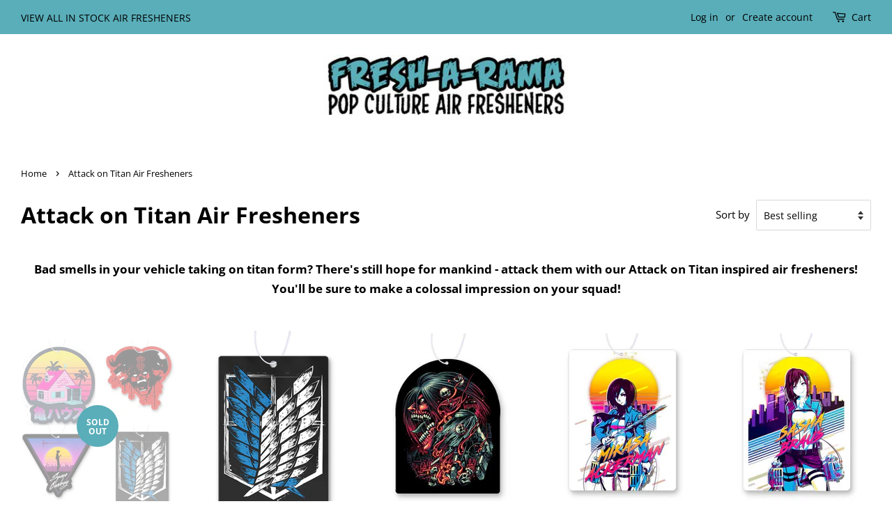

--- FILE ---
content_type: text/html; charset=utf-8
request_url: https://fresharama.com/collections/attack-on-titan-air-fresheners
body_size: 55188
content:
<!doctype html>
<html class="no-js">
<head>



  <!-- Basic page needs ================================================== -->
  <meta charset="utf-8">
  <meta http-equiv="X-UA-Compatible" content="IE=edge,chrome=1">

  
  <link rel="shortcut icon" href="//fresharama.com/cdn/shop/files/Fresharama_32x32.png?v=1614281424" type="image/png" />
  

  <!-- Title and description ================================================== -->
  <title>
  Attack on Titan Air Fresheners &ndash; Fresh-a-Rama
  </title>

  
  <meta name="description" content="Bad smells in your vehicle taking on titan form? There&#39;s still hope for mankind - attack them with our Attack on Titan inspired air fresheners! You&#39;ll be sure to make a colossal impression on your squad!">
  

  <!-- Social meta ================================================== -->
  <!-- /snippets/social-meta-tags.liquid -->




<meta property="og:site_name" content="Fresh-a-Rama">
<meta property="og:url" content="https://fresharama.com/collections/attack-on-titan-air-fresheners">
<meta property="og:title" content="Attack on Titan Air Fresheners">
<meta property="og:type" content="product.group">
<meta property="og:description" content="Bad smells in your vehicle taking on titan form? There&#39;s still hope for mankind - attack them with our Attack on Titan inspired air fresheners! You&#39;ll be sure to make a colossal impression on your squad!">





  <meta name="twitter:site" content="@Fresharama">

<meta name="twitter:card" content="summary_large_image">
<meta name="twitter:title" content="Attack on Titan Air Fresheners">
<meta name="twitter:description" content="Bad smells in your vehicle taking on titan form? There&#39;s still hope for mankind - attack them with our Attack on Titan inspired air fresheners! You&#39;ll be sure to make a colossal impression on your squad!">


  <!-- Helpers ================================================== -->
  <link rel="canonical" href="https://fresharama.com/collections/attack-on-titan-air-fresheners">
  <meta name="viewport" content="width=device-width,initial-scale=1">
  <meta name="theme-color" content="#59aeb9">

  <!-- CSS ================================================== -->
  <link href="//fresharama.com/cdn/shop/t/8/assets/timber.scss.css?v=59789117997705632561759259393" rel="stylesheet" type="text/css" media="all" />
  <link href="//fresharama.com/cdn/shop/t/8/assets/theme.scss.css?v=158604831083206630641759259392" rel="stylesheet" type="text/css" media="all" />

  <script>
    window.theme = window.theme || {};

    var theme = {
      strings: {
        addToCart: "Add to Cart",
        soldOut: "Sold Out",
        unavailable: "Unavailable",
        zoomClose: "Close (Esc)",
        zoomPrev: "Previous (Left arrow key)",
        zoomNext: "Next (Right arrow key)",
        addressError: "Error looking up that address",
        addressNoResults: "No results for that address",
        addressQueryLimit: "You have exceeded the Google API usage limit. Consider upgrading to a \u003ca href=\"https:\/\/developers.google.com\/maps\/premium\/usage-limits\"\u003ePremium Plan\u003c\/a\u003e.",
        authError: "There was a problem authenticating your Google Maps API Key."
      },
      settings: {
        // Adding some settings to allow the editor to update correctly when they are changed
        enableWideLayout: true,
        typeAccentTransform: false,
        typeAccentSpacing: false,
        baseFontSize: '17px',
        headerBaseFontSize: '32px',
        accentFontSize: '16px'
      },
      variables: {
        mediaQueryMedium: 'screen and (max-width: 768px)',
        bpSmall: false
      },
      moneyFormat: "${{amount}}"
    }

    document.documentElement.className = document.documentElement.className.replace('no-js', 'supports-js');
  </script>

  <!-- Header hook for plugins ================================================== -->
  <script>window.performance && window.performance.mark && window.performance.mark('shopify.content_for_header.start');</script><meta id="shopify-digital-wallet" name="shopify-digital-wallet" content="/18347603/digital_wallets/dialog">
<meta name="shopify-checkout-api-token" content="fc3f5eb72c4822262e862d39a0107d01">
<meta id="in-context-paypal-metadata" data-shop-id="18347603" data-venmo-supported="false" data-environment="production" data-locale="en_US" data-paypal-v4="true" data-currency="USD">
<link rel="alternate" type="application/atom+xml" title="Feed" href="/collections/attack-on-titan-air-fresheners.atom" />
<link rel="next" href="/collections/attack-on-titan-air-fresheners?page=2">
<link rel="alternate" type="application/json+oembed" href="https://fresharama.com/collections/attack-on-titan-air-fresheners.oembed">
<script async="async" src="/checkouts/internal/preloads.js?locale=en-US"></script>
<link rel="preconnect" href="https://shop.app" crossorigin="anonymous">
<script async="async" src="https://shop.app/checkouts/internal/preloads.js?locale=en-US&shop_id=18347603" crossorigin="anonymous"></script>
<script id="apple-pay-shop-capabilities" type="application/json">{"shopId":18347603,"countryCode":"US","currencyCode":"USD","merchantCapabilities":["supports3DS"],"merchantId":"gid:\/\/shopify\/Shop\/18347603","merchantName":"Fresh-a-Rama","requiredBillingContactFields":["postalAddress","email"],"requiredShippingContactFields":["postalAddress","email"],"shippingType":"shipping","supportedNetworks":["visa","masterCard","amex","discover","elo","jcb"],"total":{"type":"pending","label":"Fresh-a-Rama","amount":"1.00"},"shopifyPaymentsEnabled":true,"supportsSubscriptions":true}</script>
<script id="shopify-features" type="application/json">{"accessToken":"fc3f5eb72c4822262e862d39a0107d01","betas":["rich-media-storefront-analytics"],"domain":"fresharama.com","predictiveSearch":true,"shopId":18347603,"locale":"en"}</script>
<script>var Shopify = Shopify || {};
Shopify.shop = "fresh-a-rama.myshopify.com";
Shopify.locale = "en";
Shopify.currency = {"active":"USD","rate":"1.0"};
Shopify.country = "US";
Shopify.theme = {"name":"Minimal","id":73323872323,"schema_name":"Minimal","schema_version":"11.1.0","theme_store_id":380,"role":"main"};
Shopify.theme.handle = "null";
Shopify.theme.style = {"id":null,"handle":null};
Shopify.cdnHost = "fresharama.com/cdn";
Shopify.routes = Shopify.routes || {};
Shopify.routes.root = "/";</script>
<script type="module">!function(o){(o.Shopify=o.Shopify||{}).modules=!0}(window);</script>
<script>!function(o){function n(){var o=[];function n(){o.push(Array.prototype.slice.apply(arguments))}return n.q=o,n}var t=o.Shopify=o.Shopify||{};t.loadFeatures=n(),t.autoloadFeatures=n()}(window);</script>
<script>
  window.ShopifyPay = window.ShopifyPay || {};
  window.ShopifyPay.apiHost = "shop.app\/pay";
  window.ShopifyPay.redirectState = null;
</script>
<script id="shop-js-analytics" type="application/json">{"pageType":"collection"}</script>
<script defer="defer" async type="module" src="//fresharama.com/cdn/shopifycloud/shop-js/modules/v2/client.init-shop-cart-sync_C5BV16lS.en.esm.js"></script>
<script defer="defer" async type="module" src="//fresharama.com/cdn/shopifycloud/shop-js/modules/v2/chunk.common_CygWptCX.esm.js"></script>
<script type="module">
  await import("//fresharama.com/cdn/shopifycloud/shop-js/modules/v2/client.init-shop-cart-sync_C5BV16lS.en.esm.js");
await import("//fresharama.com/cdn/shopifycloud/shop-js/modules/v2/chunk.common_CygWptCX.esm.js");

  window.Shopify.SignInWithShop?.initShopCartSync?.({"fedCMEnabled":true,"windoidEnabled":true});

</script>
<script>
  window.Shopify = window.Shopify || {};
  if (!window.Shopify.featureAssets) window.Shopify.featureAssets = {};
  window.Shopify.featureAssets['shop-js'] = {"shop-cart-sync":["modules/v2/client.shop-cart-sync_ZFArdW7E.en.esm.js","modules/v2/chunk.common_CygWptCX.esm.js"],"init-fed-cm":["modules/v2/client.init-fed-cm_CmiC4vf6.en.esm.js","modules/v2/chunk.common_CygWptCX.esm.js"],"shop-button":["modules/v2/client.shop-button_tlx5R9nI.en.esm.js","modules/v2/chunk.common_CygWptCX.esm.js"],"shop-cash-offers":["modules/v2/client.shop-cash-offers_DOA2yAJr.en.esm.js","modules/v2/chunk.common_CygWptCX.esm.js","modules/v2/chunk.modal_D71HUcav.esm.js"],"init-windoid":["modules/v2/client.init-windoid_sURxWdc1.en.esm.js","modules/v2/chunk.common_CygWptCX.esm.js"],"shop-toast-manager":["modules/v2/client.shop-toast-manager_ClPi3nE9.en.esm.js","modules/v2/chunk.common_CygWptCX.esm.js"],"init-shop-email-lookup-coordinator":["modules/v2/client.init-shop-email-lookup-coordinator_B8hsDcYM.en.esm.js","modules/v2/chunk.common_CygWptCX.esm.js"],"init-shop-cart-sync":["modules/v2/client.init-shop-cart-sync_C5BV16lS.en.esm.js","modules/v2/chunk.common_CygWptCX.esm.js"],"avatar":["modules/v2/client.avatar_BTnouDA3.en.esm.js"],"pay-button":["modules/v2/client.pay-button_FdsNuTd3.en.esm.js","modules/v2/chunk.common_CygWptCX.esm.js"],"init-customer-accounts":["modules/v2/client.init-customer-accounts_DxDtT_ad.en.esm.js","modules/v2/client.shop-login-button_C5VAVYt1.en.esm.js","modules/v2/chunk.common_CygWptCX.esm.js","modules/v2/chunk.modal_D71HUcav.esm.js"],"init-shop-for-new-customer-accounts":["modules/v2/client.init-shop-for-new-customer-accounts_ChsxoAhi.en.esm.js","modules/v2/client.shop-login-button_C5VAVYt1.en.esm.js","modules/v2/chunk.common_CygWptCX.esm.js","modules/v2/chunk.modal_D71HUcav.esm.js"],"shop-login-button":["modules/v2/client.shop-login-button_C5VAVYt1.en.esm.js","modules/v2/chunk.common_CygWptCX.esm.js","modules/v2/chunk.modal_D71HUcav.esm.js"],"init-customer-accounts-sign-up":["modules/v2/client.init-customer-accounts-sign-up_CPSyQ0Tj.en.esm.js","modules/v2/client.shop-login-button_C5VAVYt1.en.esm.js","modules/v2/chunk.common_CygWptCX.esm.js","modules/v2/chunk.modal_D71HUcav.esm.js"],"shop-follow-button":["modules/v2/client.shop-follow-button_Cva4Ekp9.en.esm.js","modules/v2/chunk.common_CygWptCX.esm.js","modules/v2/chunk.modal_D71HUcav.esm.js"],"checkout-modal":["modules/v2/client.checkout-modal_BPM8l0SH.en.esm.js","modules/v2/chunk.common_CygWptCX.esm.js","modules/v2/chunk.modal_D71HUcav.esm.js"],"lead-capture":["modules/v2/client.lead-capture_Bi8yE_yS.en.esm.js","modules/v2/chunk.common_CygWptCX.esm.js","modules/v2/chunk.modal_D71HUcav.esm.js"],"shop-login":["modules/v2/client.shop-login_D6lNrXab.en.esm.js","modules/v2/chunk.common_CygWptCX.esm.js","modules/v2/chunk.modal_D71HUcav.esm.js"],"payment-terms":["modules/v2/client.payment-terms_CZxnsJam.en.esm.js","modules/v2/chunk.common_CygWptCX.esm.js","modules/v2/chunk.modal_D71HUcav.esm.js"]};
</script>
<script>(function() {
  var isLoaded = false;
  function asyncLoad() {
    if (isLoaded) return;
    isLoaded = true;
    var urls = ["https:\/\/chimpstatic.com\/mcjs-connected\/js\/users\/9ee47bc39fc0e6fcb9038f8ee\/77bf59d7d2da4504f387491ad.js?shop=fresh-a-rama.myshopify.com"];
    for (var i = 0; i < urls.length; i++) {
      var s = document.createElement('script');
      s.type = 'text/javascript';
      s.async = true;
      s.src = urls[i];
      var x = document.getElementsByTagName('script')[0];
      x.parentNode.insertBefore(s, x);
    }
  };
  if(window.attachEvent) {
    window.attachEvent('onload', asyncLoad);
  } else {
    window.addEventListener('load', asyncLoad, false);
  }
})();</script>
<script id="__st">var __st={"a":18347603,"offset":-25200,"reqid":"6227cade-813f-4295-8989-4189771cfcfb-1768811525","pageurl":"fresharama.com\/collections\/attack-on-titan-air-fresheners","u":"d7385f94b20c","p":"collection","rtyp":"collection","rid":426696136};</script>
<script>window.ShopifyPaypalV4VisibilityTracking = true;</script>
<script id="captcha-bootstrap">!function(){'use strict';const t='contact',e='account',n='new_comment',o=[[t,t],['blogs',n],['comments',n],[t,'customer']],c=[[e,'customer_login'],[e,'guest_login'],[e,'recover_customer_password'],[e,'create_customer']],r=t=>t.map((([t,e])=>`form[action*='/${t}']:not([data-nocaptcha='true']) input[name='form_type'][value='${e}']`)).join(','),a=t=>()=>t?[...document.querySelectorAll(t)].map((t=>t.form)):[];function s(){const t=[...o],e=r(t);return a(e)}const i='password',u='form_key',d=['recaptcha-v3-token','g-recaptcha-response','h-captcha-response',i],f=()=>{try{return window.sessionStorage}catch{return}},m='__shopify_v',_=t=>t.elements[u];function p(t,e,n=!1){try{const o=window.sessionStorage,c=JSON.parse(o.getItem(e)),{data:r}=function(t){const{data:e,action:n}=t;return t[m]||n?{data:e,action:n}:{data:t,action:n}}(c);for(const[e,n]of Object.entries(r))t.elements[e]&&(t.elements[e].value=n);n&&o.removeItem(e)}catch(o){console.error('form repopulation failed',{error:o})}}const l='form_type',E='cptcha';function T(t){t.dataset[E]=!0}const w=window,h=w.document,L='Shopify',v='ce_forms',y='captcha';let A=!1;((t,e)=>{const n=(g='f06e6c50-85a8-45c8-87d0-21a2b65856fe',I='https://cdn.shopify.com/shopifycloud/storefront-forms-hcaptcha/ce_storefront_forms_captcha_hcaptcha.v1.5.2.iife.js',D={infoText:'Protected by hCaptcha',privacyText:'Privacy',termsText:'Terms'},(t,e,n)=>{const o=w[L][v],c=o.bindForm;if(c)return c(t,g,e,D).then(n);var r;o.q.push([[t,g,e,D],n]),r=I,A||(h.body.append(Object.assign(h.createElement('script'),{id:'captcha-provider',async:!0,src:r})),A=!0)});var g,I,D;w[L]=w[L]||{},w[L][v]=w[L][v]||{},w[L][v].q=[],w[L][y]=w[L][y]||{},w[L][y].protect=function(t,e){n(t,void 0,e),T(t)},Object.freeze(w[L][y]),function(t,e,n,w,h,L){const[v,y,A,g]=function(t,e,n){const i=e?o:[],u=t?c:[],d=[...i,...u],f=r(d),m=r(i),_=r(d.filter((([t,e])=>n.includes(e))));return[a(f),a(m),a(_),s()]}(w,h,L),I=t=>{const e=t.target;return e instanceof HTMLFormElement?e:e&&e.form},D=t=>v().includes(t);t.addEventListener('submit',(t=>{const e=I(t);if(!e)return;const n=D(e)&&!e.dataset.hcaptchaBound&&!e.dataset.recaptchaBound,o=_(e),c=g().includes(e)&&(!o||!o.value);(n||c)&&t.preventDefault(),c&&!n&&(function(t){try{if(!f())return;!function(t){const e=f();if(!e)return;const n=_(t);if(!n)return;const o=n.value;o&&e.removeItem(o)}(t);const e=Array.from(Array(32),(()=>Math.random().toString(36)[2])).join('');!function(t,e){_(t)||t.append(Object.assign(document.createElement('input'),{type:'hidden',name:u})),t.elements[u].value=e}(t,e),function(t,e){const n=f();if(!n)return;const o=[...t.querySelectorAll(`input[type='${i}']`)].map((({name:t})=>t)),c=[...d,...o],r={};for(const[a,s]of new FormData(t).entries())c.includes(a)||(r[a]=s);n.setItem(e,JSON.stringify({[m]:1,action:t.action,data:r}))}(t,e)}catch(e){console.error('failed to persist form',e)}}(e),e.submit())}));const S=(t,e)=>{t&&!t.dataset[E]&&(n(t,e.some((e=>e===t))),T(t))};for(const o of['focusin','change'])t.addEventListener(o,(t=>{const e=I(t);D(e)&&S(e,y())}));const B=e.get('form_key'),M=e.get(l),P=B&&M;t.addEventListener('DOMContentLoaded',(()=>{const t=y();if(P)for(const e of t)e.elements[l].value===M&&p(e,B);[...new Set([...A(),...v().filter((t=>'true'===t.dataset.shopifyCaptcha))])].forEach((e=>S(e,t)))}))}(h,new URLSearchParams(w.location.search),n,t,e,['guest_login'])})(!0,!0)}();</script>
<script integrity="sha256-4kQ18oKyAcykRKYeNunJcIwy7WH5gtpwJnB7kiuLZ1E=" data-source-attribution="shopify.loadfeatures" defer="defer" src="//fresharama.com/cdn/shopifycloud/storefront/assets/storefront/load_feature-a0a9edcb.js" crossorigin="anonymous"></script>
<script crossorigin="anonymous" defer="defer" src="//fresharama.com/cdn/shopifycloud/storefront/assets/shopify_pay/storefront-65b4c6d7.js?v=20250812"></script>
<script data-source-attribution="shopify.dynamic_checkout.dynamic.init">var Shopify=Shopify||{};Shopify.PaymentButton=Shopify.PaymentButton||{isStorefrontPortableWallets:!0,init:function(){window.Shopify.PaymentButton.init=function(){};var t=document.createElement("script");t.src="https://fresharama.com/cdn/shopifycloud/portable-wallets/latest/portable-wallets.en.js",t.type="module",document.head.appendChild(t)}};
</script>
<script data-source-attribution="shopify.dynamic_checkout.buyer_consent">
  function portableWalletsHideBuyerConsent(e){var t=document.getElementById("shopify-buyer-consent"),n=document.getElementById("shopify-subscription-policy-button");t&&n&&(t.classList.add("hidden"),t.setAttribute("aria-hidden","true"),n.removeEventListener("click",e))}function portableWalletsShowBuyerConsent(e){var t=document.getElementById("shopify-buyer-consent"),n=document.getElementById("shopify-subscription-policy-button");t&&n&&(t.classList.remove("hidden"),t.removeAttribute("aria-hidden"),n.addEventListener("click",e))}window.Shopify?.PaymentButton&&(window.Shopify.PaymentButton.hideBuyerConsent=portableWalletsHideBuyerConsent,window.Shopify.PaymentButton.showBuyerConsent=portableWalletsShowBuyerConsent);
</script>
<script data-source-attribution="shopify.dynamic_checkout.cart.bootstrap">document.addEventListener("DOMContentLoaded",(function(){function t(){return document.querySelector("shopify-accelerated-checkout-cart, shopify-accelerated-checkout")}if(t())Shopify.PaymentButton.init();else{new MutationObserver((function(e,n){t()&&(Shopify.PaymentButton.init(),n.disconnect())})).observe(document.body,{childList:!0,subtree:!0})}}));
</script>
<link id="shopify-accelerated-checkout-styles" rel="stylesheet" media="screen" href="https://fresharama.com/cdn/shopifycloud/portable-wallets/latest/accelerated-checkout-backwards-compat.css" crossorigin="anonymous">
<style id="shopify-accelerated-checkout-cart">
        #shopify-buyer-consent {
  margin-top: 1em;
  display: inline-block;
  width: 100%;
}

#shopify-buyer-consent.hidden {
  display: none;
}

#shopify-subscription-policy-button {
  background: none;
  border: none;
  padding: 0;
  text-decoration: underline;
  font-size: inherit;
  cursor: pointer;
}

#shopify-subscription-policy-button::before {
  box-shadow: none;
}

      </style>

<script>window.performance && window.performance.mark && window.performance.mark('shopify.content_for_header.end');</script>

  <script src="//fresharama.com/cdn/shop/t/8/assets/jquery-2.2.3.min.js?v=58211863146907186831564754096" type="text/javascript"></script>

  <script src="//fresharama.com/cdn/shop/t/8/assets/lazysizes.min.js?v=155223123402716617051564754096" async="async"></script>

  
  
  <script type='text/javascript'>var jiltStorefrontParams = {"capture_email_on_add_to_cart":0,"platform":"shopify","popover_dismiss_message":"Your email and cart are saved so we can send you email reminders about this order.","shop_uuid":"67b7b51c-503f-48aa-a202-e81040a52594","signup_form":{"enabled":false,"name_fields_enabled":true,"seconds_delay":null,"exit_intent":true,"heading":"WIN A YEAR'S WORTH OF POP CULTURE AIR FRESHENERS!","content":"Each month 1 winner receives 52 awesome air fresheners.\u003cbr\u003e\r\nEnough to keep your ride fresh for an entire year!","tags":["PopUp"],"list_ids":[],"button_color":"#4a9aa5","button_text_color":"#000000"}}; </script>

 

<script>window.__pagefly_analytics_settings__={"acceptTracking":true};</script>
 <!-- BEGIN app block: shopify://apps/pagefly-page-builder/blocks/app-embed/83e179f7-59a0-4589-8c66-c0dddf959200 -->

<!-- BEGIN app snippet: pagefly-cro-ab-testing-main -->







<script>
  ;(function () {
    const url = new URL(window.location)
    const viewParam = url.searchParams.get('view')
    if (viewParam && viewParam.includes('variant-pf-')) {
      url.searchParams.set('pf_v', viewParam)
      url.searchParams.delete('view')
      window.history.replaceState({}, '', url)
    }
  })()
</script>



<script type='module'>
  
  window.PAGEFLY_CRO = window.PAGEFLY_CRO || {}

  window.PAGEFLY_CRO['data_debug'] = {
    original_template_suffix: "all_collections",
    allow_ab_test: false,
    ab_test_start_time: 0,
    ab_test_end_time: 0,
    today_date_time: 1768811525000,
  }
  window.PAGEFLY_CRO['GA4'] = { enabled: false}
</script>

<!-- END app snippet -->








  <script src='https://cdn.shopify.com/extensions/019bb4f9-aed6-78a3-be91-e9d44663e6bf/pagefly-page-builder-215/assets/pagefly-helper.js' defer='defer'></script>

  <script src='https://cdn.shopify.com/extensions/019bb4f9-aed6-78a3-be91-e9d44663e6bf/pagefly-page-builder-215/assets/pagefly-general-helper.js' defer='defer'></script>

  <script src='https://cdn.shopify.com/extensions/019bb4f9-aed6-78a3-be91-e9d44663e6bf/pagefly-page-builder-215/assets/pagefly-snap-slider.js' defer='defer'></script>

  <script src='https://cdn.shopify.com/extensions/019bb4f9-aed6-78a3-be91-e9d44663e6bf/pagefly-page-builder-215/assets/pagefly-slideshow-v3.js' defer='defer'></script>

  <script src='https://cdn.shopify.com/extensions/019bb4f9-aed6-78a3-be91-e9d44663e6bf/pagefly-page-builder-215/assets/pagefly-slideshow-v4.js' defer='defer'></script>

  <script src='https://cdn.shopify.com/extensions/019bb4f9-aed6-78a3-be91-e9d44663e6bf/pagefly-page-builder-215/assets/pagefly-glider.js' defer='defer'></script>

  <script src='https://cdn.shopify.com/extensions/019bb4f9-aed6-78a3-be91-e9d44663e6bf/pagefly-page-builder-215/assets/pagefly-slideshow-v1-v2.js' defer='defer'></script>

  <script src='https://cdn.shopify.com/extensions/019bb4f9-aed6-78a3-be91-e9d44663e6bf/pagefly-page-builder-215/assets/pagefly-product-media.js' defer='defer'></script>

  <script src='https://cdn.shopify.com/extensions/019bb4f9-aed6-78a3-be91-e9d44663e6bf/pagefly-page-builder-215/assets/pagefly-product.js' defer='defer'></script>


<script id='pagefly-helper-data' type='application/json'>
  {
    "page_optimization": {
      "assets_prefetching": false
    },
    "elements_asset_mapper": {
      "Accordion": "https://cdn.shopify.com/extensions/019bb4f9-aed6-78a3-be91-e9d44663e6bf/pagefly-page-builder-215/assets/pagefly-accordion.js",
      "Accordion3": "https://cdn.shopify.com/extensions/019bb4f9-aed6-78a3-be91-e9d44663e6bf/pagefly-page-builder-215/assets/pagefly-accordion3.js",
      "CountDown": "https://cdn.shopify.com/extensions/019bb4f9-aed6-78a3-be91-e9d44663e6bf/pagefly-page-builder-215/assets/pagefly-countdown.js",
      "GMap1": "https://cdn.shopify.com/extensions/019bb4f9-aed6-78a3-be91-e9d44663e6bf/pagefly-page-builder-215/assets/pagefly-gmap.js",
      "GMap2": "https://cdn.shopify.com/extensions/019bb4f9-aed6-78a3-be91-e9d44663e6bf/pagefly-page-builder-215/assets/pagefly-gmap.js",
      "GMapBasicV2": "https://cdn.shopify.com/extensions/019bb4f9-aed6-78a3-be91-e9d44663e6bf/pagefly-page-builder-215/assets/pagefly-gmap.js",
      "GMapAdvancedV2": "https://cdn.shopify.com/extensions/019bb4f9-aed6-78a3-be91-e9d44663e6bf/pagefly-page-builder-215/assets/pagefly-gmap.js",
      "HTML.Video": "https://cdn.shopify.com/extensions/019bb4f9-aed6-78a3-be91-e9d44663e6bf/pagefly-page-builder-215/assets/pagefly-htmlvideo.js",
      "HTML.Video2": "https://cdn.shopify.com/extensions/019bb4f9-aed6-78a3-be91-e9d44663e6bf/pagefly-page-builder-215/assets/pagefly-htmlvideo2.js",
      "HTML.Video3": "https://cdn.shopify.com/extensions/019bb4f9-aed6-78a3-be91-e9d44663e6bf/pagefly-page-builder-215/assets/pagefly-htmlvideo2.js",
      "BackgroundVideo": "https://cdn.shopify.com/extensions/019bb4f9-aed6-78a3-be91-e9d44663e6bf/pagefly-page-builder-215/assets/pagefly-htmlvideo2.js",
      "Instagram": "https://cdn.shopify.com/extensions/019bb4f9-aed6-78a3-be91-e9d44663e6bf/pagefly-page-builder-215/assets/pagefly-instagram.js",
      "Instagram2": "https://cdn.shopify.com/extensions/019bb4f9-aed6-78a3-be91-e9d44663e6bf/pagefly-page-builder-215/assets/pagefly-instagram.js",
      "Insta3": "https://cdn.shopify.com/extensions/019bb4f9-aed6-78a3-be91-e9d44663e6bf/pagefly-page-builder-215/assets/pagefly-instagram3.js",
      "Tabs": "https://cdn.shopify.com/extensions/019bb4f9-aed6-78a3-be91-e9d44663e6bf/pagefly-page-builder-215/assets/pagefly-tab.js",
      "Tabs3": "https://cdn.shopify.com/extensions/019bb4f9-aed6-78a3-be91-e9d44663e6bf/pagefly-page-builder-215/assets/pagefly-tab3.js",
      "ProductBox": "https://cdn.shopify.com/extensions/019bb4f9-aed6-78a3-be91-e9d44663e6bf/pagefly-page-builder-215/assets/pagefly-cart.js",
      "FBPageBox2": "https://cdn.shopify.com/extensions/019bb4f9-aed6-78a3-be91-e9d44663e6bf/pagefly-page-builder-215/assets/pagefly-facebook.js",
      "FBLikeButton2": "https://cdn.shopify.com/extensions/019bb4f9-aed6-78a3-be91-e9d44663e6bf/pagefly-page-builder-215/assets/pagefly-facebook.js",
      "TwitterFeed2": "https://cdn.shopify.com/extensions/019bb4f9-aed6-78a3-be91-e9d44663e6bf/pagefly-page-builder-215/assets/pagefly-twitter.js",
      "Paragraph4": "https://cdn.shopify.com/extensions/019bb4f9-aed6-78a3-be91-e9d44663e6bf/pagefly-page-builder-215/assets/pagefly-paragraph4.js",

      "AliReviews": "https://cdn.shopify.com/extensions/019bb4f9-aed6-78a3-be91-e9d44663e6bf/pagefly-page-builder-215/assets/pagefly-3rd-elements.js",
      "BackInStock": "https://cdn.shopify.com/extensions/019bb4f9-aed6-78a3-be91-e9d44663e6bf/pagefly-page-builder-215/assets/pagefly-3rd-elements.js",
      "GloboBackInStock": "https://cdn.shopify.com/extensions/019bb4f9-aed6-78a3-be91-e9d44663e6bf/pagefly-page-builder-215/assets/pagefly-3rd-elements.js",
      "GrowaveWishlist": "https://cdn.shopify.com/extensions/019bb4f9-aed6-78a3-be91-e9d44663e6bf/pagefly-page-builder-215/assets/pagefly-3rd-elements.js",
      "InfiniteOptionsShopPad": "https://cdn.shopify.com/extensions/019bb4f9-aed6-78a3-be91-e9d44663e6bf/pagefly-page-builder-215/assets/pagefly-3rd-elements.js",
      "InkybayProductPersonalizer": "https://cdn.shopify.com/extensions/019bb4f9-aed6-78a3-be91-e9d44663e6bf/pagefly-page-builder-215/assets/pagefly-3rd-elements.js",
      "LimeSpot": "https://cdn.shopify.com/extensions/019bb4f9-aed6-78a3-be91-e9d44663e6bf/pagefly-page-builder-215/assets/pagefly-3rd-elements.js",
      "Loox": "https://cdn.shopify.com/extensions/019bb4f9-aed6-78a3-be91-e9d44663e6bf/pagefly-page-builder-215/assets/pagefly-3rd-elements.js",
      "Opinew": "https://cdn.shopify.com/extensions/019bb4f9-aed6-78a3-be91-e9d44663e6bf/pagefly-page-builder-215/assets/pagefly-3rd-elements.js",
      "Powr": "https://cdn.shopify.com/extensions/019bb4f9-aed6-78a3-be91-e9d44663e6bf/pagefly-page-builder-215/assets/pagefly-3rd-elements.js",
      "ProductReviews": "https://cdn.shopify.com/extensions/019bb4f9-aed6-78a3-be91-e9d44663e6bf/pagefly-page-builder-215/assets/pagefly-3rd-elements.js",
      "PushOwl": "https://cdn.shopify.com/extensions/019bb4f9-aed6-78a3-be91-e9d44663e6bf/pagefly-page-builder-215/assets/pagefly-3rd-elements.js",
      "ReCharge": "https://cdn.shopify.com/extensions/019bb4f9-aed6-78a3-be91-e9d44663e6bf/pagefly-page-builder-215/assets/pagefly-3rd-elements.js",
      "Rivyo": "https://cdn.shopify.com/extensions/019bb4f9-aed6-78a3-be91-e9d44663e6bf/pagefly-page-builder-215/assets/pagefly-3rd-elements.js",
      "TrackingMore": "https://cdn.shopify.com/extensions/019bb4f9-aed6-78a3-be91-e9d44663e6bf/pagefly-page-builder-215/assets/pagefly-3rd-elements.js",
      "Vitals": "https://cdn.shopify.com/extensions/019bb4f9-aed6-78a3-be91-e9d44663e6bf/pagefly-page-builder-215/assets/pagefly-3rd-elements.js",
      "Wiser": "https://cdn.shopify.com/extensions/019bb4f9-aed6-78a3-be91-e9d44663e6bf/pagefly-page-builder-215/assets/pagefly-3rd-elements.js"
    },
    "custom_elements_mapper": {
      "pf-click-action-element": "https://cdn.shopify.com/extensions/019bb4f9-aed6-78a3-be91-e9d44663e6bf/pagefly-page-builder-215/assets/pagefly-click-action-element.js",
      "pf-dialog-element": "https://cdn.shopify.com/extensions/019bb4f9-aed6-78a3-be91-e9d44663e6bf/pagefly-page-builder-215/assets/pagefly-dialog-element.js"
    }
  }
</script>


<!-- END app block --><meta property="og:image" content="https://cdn.shopify.com/s/files/1/1834/7603/products/Fresharama-Logo_353118c1-4156-4158-887e-3cb63c995815.jpg?height=628&pad_color=ffffff&v=1641914242&width=1200" />
<meta property="og:image:secure_url" content="https://cdn.shopify.com/s/files/1/1834/7603/products/Fresharama-Logo_353118c1-4156-4158-887e-3cb63c995815.jpg?height=628&pad_color=ffffff&v=1641914242&width=1200" />
<meta property="og:image:width" content="1200" />
<meta property="og:image:height" content="628" />
<link href="https://monorail-edge.shopifysvc.com" rel="dns-prefetch">
<script>(function(){if ("sendBeacon" in navigator && "performance" in window) {try {var session_token_from_headers = performance.getEntriesByType('navigation')[0].serverTiming.find(x => x.name == '_s').description;} catch {var session_token_from_headers = undefined;}var session_cookie_matches = document.cookie.match(/_shopify_s=([^;]*)/);var session_token_from_cookie = session_cookie_matches && session_cookie_matches.length === 2 ? session_cookie_matches[1] : "";var session_token = session_token_from_headers || session_token_from_cookie || "";function handle_abandonment_event(e) {var entries = performance.getEntries().filter(function(entry) {return /monorail-edge.shopifysvc.com/.test(entry.name);});if (!window.abandonment_tracked && entries.length === 0) {window.abandonment_tracked = true;var currentMs = Date.now();var navigation_start = performance.timing.navigationStart;var payload = {shop_id: 18347603,url: window.location.href,navigation_start,duration: currentMs - navigation_start,session_token,page_type: "collection"};window.navigator.sendBeacon("https://monorail-edge.shopifysvc.com/v1/produce", JSON.stringify({schema_id: "online_store_buyer_site_abandonment/1.1",payload: payload,metadata: {event_created_at_ms: currentMs,event_sent_at_ms: currentMs}}));}}window.addEventListener('pagehide', handle_abandonment_event);}}());</script>
<script id="web-pixels-manager-setup">(function e(e,d,r,n,o){if(void 0===o&&(o={}),!Boolean(null===(a=null===(i=window.Shopify)||void 0===i?void 0:i.analytics)||void 0===a?void 0:a.replayQueue)){var i,a;window.Shopify=window.Shopify||{};var t=window.Shopify;t.analytics=t.analytics||{};var s=t.analytics;s.replayQueue=[],s.publish=function(e,d,r){return s.replayQueue.push([e,d,r]),!0};try{self.performance.mark("wpm:start")}catch(e){}var l=function(){var e={modern:/Edge?\/(1{2}[4-9]|1[2-9]\d|[2-9]\d{2}|\d{4,})\.\d+(\.\d+|)|Firefox\/(1{2}[4-9]|1[2-9]\d|[2-9]\d{2}|\d{4,})\.\d+(\.\d+|)|Chrom(ium|e)\/(9{2}|\d{3,})\.\d+(\.\d+|)|(Maci|X1{2}).+ Version\/(15\.\d+|(1[6-9]|[2-9]\d|\d{3,})\.\d+)([,.]\d+|)( \(\w+\)|)( Mobile\/\w+|) Safari\/|Chrome.+OPR\/(9{2}|\d{3,})\.\d+\.\d+|(CPU[ +]OS|iPhone[ +]OS|CPU[ +]iPhone|CPU IPhone OS|CPU iPad OS)[ +]+(15[._]\d+|(1[6-9]|[2-9]\d|\d{3,})[._]\d+)([._]\d+|)|Android:?[ /-](13[3-9]|1[4-9]\d|[2-9]\d{2}|\d{4,})(\.\d+|)(\.\d+|)|Android.+Firefox\/(13[5-9]|1[4-9]\d|[2-9]\d{2}|\d{4,})\.\d+(\.\d+|)|Android.+Chrom(ium|e)\/(13[3-9]|1[4-9]\d|[2-9]\d{2}|\d{4,})\.\d+(\.\d+|)|SamsungBrowser\/([2-9]\d|\d{3,})\.\d+/,legacy:/Edge?\/(1[6-9]|[2-9]\d|\d{3,})\.\d+(\.\d+|)|Firefox\/(5[4-9]|[6-9]\d|\d{3,})\.\d+(\.\d+|)|Chrom(ium|e)\/(5[1-9]|[6-9]\d|\d{3,})\.\d+(\.\d+|)([\d.]+$|.*Safari\/(?![\d.]+ Edge\/[\d.]+$))|(Maci|X1{2}).+ Version\/(10\.\d+|(1[1-9]|[2-9]\d|\d{3,})\.\d+)([,.]\d+|)( \(\w+\)|)( Mobile\/\w+|) Safari\/|Chrome.+OPR\/(3[89]|[4-9]\d|\d{3,})\.\d+\.\d+|(CPU[ +]OS|iPhone[ +]OS|CPU[ +]iPhone|CPU IPhone OS|CPU iPad OS)[ +]+(10[._]\d+|(1[1-9]|[2-9]\d|\d{3,})[._]\d+)([._]\d+|)|Android:?[ /-](13[3-9]|1[4-9]\d|[2-9]\d{2}|\d{4,})(\.\d+|)(\.\d+|)|Mobile Safari.+OPR\/([89]\d|\d{3,})\.\d+\.\d+|Android.+Firefox\/(13[5-9]|1[4-9]\d|[2-9]\d{2}|\d{4,})\.\d+(\.\d+|)|Android.+Chrom(ium|e)\/(13[3-9]|1[4-9]\d|[2-9]\d{2}|\d{4,})\.\d+(\.\d+|)|Android.+(UC? ?Browser|UCWEB|U3)[ /]?(15\.([5-9]|\d{2,})|(1[6-9]|[2-9]\d|\d{3,})\.\d+)\.\d+|SamsungBrowser\/(5\.\d+|([6-9]|\d{2,})\.\d+)|Android.+MQ{2}Browser\/(14(\.(9|\d{2,})|)|(1[5-9]|[2-9]\d|\d{3,})(\.\d+|))(\.\d+|)|K[Aa][Ii]OS\/(3\.\d+|([4-9]|\d{2,})\.\d+)(\.\d+|)/},d=e.modern,r=e.legacy,n=navigator.userAgent;return n.match(d)?"modern":n.match(r)?"legacy":"unknown"}(),u="modern"===l?"modern":"legacy",c=(null!=n?n:{modern:"",legacy:""})[u],f=function(e){return[e.baseUrl,"/wpm","/b",e.hashVersion,"modern"===e.buildTarget?"m":"l",".js"].join("")}({baseUrl:d,hashVersion:r,buildTarget:u}),m=function(e){var d=e.version,r=e.bundleTarget,n=e.surface,o=e.pageUrl,i=e.monorailEndpoint;return{emit:function(e){var a=e.status,t=e.errorMsg,s=(new Date).getTime(),l=JSON.stringify({metadata:{event_sent_at_ms:s},events:[{schema_id:"web_pixels_manager_load/3.1",payload:{version:d,bundle_target:r,page_url:o,status:a,surface:n,error_msg:t},metadata:{event_created_at_ms:s}}]});if(!i)return console&&console.warn&&console.warn("[Web Pixels Manager] No Monorail endpoint provided, skipping logging."),!1;try{return self.navigator.sendBeacon.bind(self.navigator)(i,l)}catch(e){}var u=new XMLHttpRequest;try{return u.open("POST",i,!0),u.setRequestHeader("Content-Type","text/plain"),u.send(l),!0}catch(e){return console&&console.warn&&console.warn("[Web Pixels Manager] Got an unhandled error while logging to Monorail."),!1}}}}({version:r,bundleTarget:l,surface:e.surface,pageUrl:self.location.href,monorailEndpoint:e.monorailEndpoint});try{o.browserTarget=l,function(e){var d=e.src,r=e.async,n=void 0===r||r,o=e.onload,i=e.onerror,a=e.sri,t=e.scriptDataAttributes,s=void 0===t?{}:t,l=document.createElement("script"),u=document.querySelector("head"),c=document.querySelector("body");if(l.async=n,l.src=d,a&&(l.integrity=a,l.crossOrigin="anonymous"),s)for(var f in s)if(Object.prototype.hasOwnProperty.call(s,f))try{l.dataset[f]=s[f]}catch(e){}if(o&&l.addEventListener("load",o),i&&l.addEventListener("error",i),u)u.appendChild(l);else{if(!c)throw new Error("Did not find a head or body element to append the script");c.appendChild(l)}}({src:f,async:!0,onload:function(){if(!function(){var e,d;return Boolean(null===(d=null===(e=window.Shopify)||void 0===e?void 0:e.analytics)||void 0===d?void 0:d.initialized)}()){var d=window.webPixelsManager.init(e)||void 0;if(d){var r=window.Shopify.analytics;r.replayQueue.forEach((function(e){var r=e[0],n=e[1],o=e[2];d.publishCustomEvent(r,n,o)})),r.replayQueue=[],r.publish=d.publishCustomEvent,r.visitor=d.visitor,r.initialized=!0}}},onerror:function(){return m.emit({status:"failed",errorMsg:"".concat(f," has failed to load")})},sri:function(e){var d=/^sha384-[A-Za-z0-9+/=]+$/;return"string"==typeof e&&d.test(e)}(c)?c:"",scriptDataAttributes:o}),m.emit({status:"loading"})}catch(e){m.emit({status:"failed",errorMsg:(null==e?void 0:e.message)||"Unknown error"})}}})({shopId: 18347603,storefrontBaseUrl: "https://fresharama.com",extensionsBaseUrl: "https://extensions.shopifycdn.com/cdn/shopifycloud/web-pixels-manager",monorailEndpoint: "https://monorail-edge.shopifysvc.com/unstable/produce_batch",surface: "storefront-renderer",enabledBetaFlags: ["2dca8a86"],webPixelsConfigList: [{"id":"shopify-app-pixel","configuration":"{}","eventPayloadVersion":"v1","runtimeContext":"STRICT","scriptVersion":"0450","apiClientId":"shopify-pixel","type":"APP","privacyPurposes":["ANALYTICS","MARKETING"]},{"id":"shopify-custom-pixel","eventPayloadVersion":"v1","runtimeContext":"LAX","scriptVersion":"0450","apiClientId":"shopify-pixel","type":"CUSTOM","privacyPurposes":["ANALYTICS","MARKETING"]}],isMerchantRequest: false,initData: {"shop":{"name":"Fresh-a-Rama","paymentSettings":{"currencyCode":"USD"},"myshopifyDomain":"fresh-a-rama.myshopify.com","countryCode":"US","storefrontUrl":"https:\/\/fresharama.com"},"customer":null,"cart":null,"checkout":null,"productVariants":[],"purchasingCompany":null},},"https://fresharama.com/cdn","fcfee988w5aeb613cpc8e4bc33m6693e112",{"modern":"","legacy":""},{"shopId":"18347603","storefrontBaseUrl":"https:\/\/fresharama.com","extensionBaseUrl":"https:\/\/extensions.shopifycdn.com\/cdn\/shopifycloud\/web-pixels-manager","surface":"storefront-renderer","enabledBetaFlags":"[\"2dca8a86\"]","isMerchantRequest":"false","hashVersion":"fcfee988w5aeb613cpc8e4bc33m6693e112","publish":"custom","events":"[[\"page_viewed\",{}],[\"collection_viewed\",{\"collection\":{\"id\":\"426696136\",\"title\":\"Attack on Titan Air Fresheners\",\"productVariants\":[{\"price\":{\"amount\":12.45,\"currencyCode\":\"USD\"},\"product\":{\"title\":\"Anime Air Freshener 4 Pack\",\"vendor\":\"Fresh-a-Rama\",\"id\":\"4172583600195\",\"untranslatedTitle\":\"Anime Air Freshener 4 Pack\",\"url\":\"\/products\/anime-air-freshener-4-pack\",\"type\":\"Air Freshener\"},\"id\":\"30317035716675\",\"image\":{\"src\":\"\/\/fresharama.com\/cdn\/shop\/products\/4-anime-square.png?v=1570281681\"},\"sku\":\"\",\"title\":\"Default Title\",\"untranslatedTitle\":\"Default Title\"},{\"price\":{\"amount\":11.24,\"currencyCode\":\"USD\"},\"product\":{\"title\":\"Wings Of Freedom Air Freshener\",\"vendor\":\"Dr. Monekers\",\"id\":\"4172587040835\",\"untranslatedTitle\":\"Wings Of Freedom Air Freshener\",\"url\":\"\/products\/wings-of-freedom-air-freshener\",\"type\":\"Air Freshener\"},\"id\":\"32267590828099\",\"image\":{\"src\":\"\/\/fresharama.com\/cdn\/shop\/products\/Winds-of-Freedom-freshener.png?v=1570282462\"},\"sku\":\"A-125-4\",\"title\":\"4 Pack \/ Black Ice\",\"untranslatedTitle\":\"4 Pack \/ Black Ice\"},{\"price\":{\"amount\":11.24,\"currencyCode\":\"USD\"},\"product\":{\"title\":\"Break the Walls Down Air Freshener\",\"vendor\":\"Glitchy Gorilla\",\"id\":\"6571306811459\",\"untranslatedTitle\":\"Break the Walls Down Air Freshener\",\"url\":\"\/products\/break-the-walls-down-air-freshener\",\"type\":\"Air Freshener\"},\"id\":\"39429809176643\",\"image\":{\"src\":\"\/\/fresharama.com\/cdn\/shop\/products\/Break-the-walls-down-air-freshener.jpg?v=1623242874\"},\"sku\":\"F-147-4\",\"title\":\"4 Pack \/ Black Ice\",\"untranslatedTitle\":\"4 Pack \/ Black Ice\"},{\"price\":{\"amount\":11.24,\"currencyCode\":\"USD\"},\"product\":{\"title\":\"Mikasa Ackerman Air Freshener\",\"vendor\":\"Fresh-a-Rama\",\"id\":\"6589664460867\",\"untranslatedTitle\":\"Mikasa Ackerman Air Freshener\",\"url\":\"\/products\/mikasa-ackerman-air-freshener\",\"type\":\"Air Freshener\"},\"id\":\"39486156996675\",\"image\":{\"src\":\"\/\/fresharama.com\/cdn\/shop\/products\/Attack-on-Titan---Mikasa-Ackerman.jpg?v=1628786730\"},\"sku\":\"F-182-4\",\"title\":\"4 Pack \/ Fruit Loops\",\"untranslatedTitle\":\"4 Pack \/ Fruit Loops\"},{\"price\":{\"amount\":11.24,\"currencyCode\":\"USD\"},\"product\":{\"title\":\"Sasha Braus Air Freshener\",\"vendor\":\"Fresh-a-Rama\",\"id\":\"6589664821315\",\"untranslatedTitle\":\"Sasha Braus Air Freshener\",\"url\":\"\/products\/sasha-braus-air-freshener\",\"type\":\"Air Freshener\"},\"id\":\"39486157652035\",\"image\":{\"src\":\"\/\/fresharama.com\/cdn\/shop\/products\/Attack-on-Titan---Sasha-Braus.jpg?v=1628786786\"},\"sku\":\"F-183-4\",\"title\":\"4 Pack \/ Fruit Loops\",\"untranslatedTitle\":\"4 Pack \/ Fruit Loops\"},{\"price\":{\"amount\":11.24,\"currencyCode\":\"USD\"},\"product\":{\"title\":\"AoT Group Air Freshener\",\"vendor\":\"Fresh-a-Rama\",\"id\":\"6829564526659\",\"untranslatedTitle\":\"AoT Group Air Freshener\",\"url\":\"\/products\/aot-group-air-freshener\",\"type\":\"Air Freshener\"},\"id\":\"40585705193539\",\"image\":{\"src\":\"\/\/fresharama.com\/cdn\/shop\/files\/G-112AttackonTitanGroup.jpg?v=1692006867\"},\"sku\":\"G-112-4\",\"title\":\"4 Pack \/ Fruit Loops\",\"untranslatedTitle\":\"4 Pack \/ Fruit Loops\"},{\"price\":{\"amount\":3.74,\"currencyCode\":\"USD\"},\"product\":{\"title\":\"Colossal Ice Cream Air Freshener\",\"vendor\":\"Olipop\",\"id\":\"9346340936\",\"untranslatedTitle\":\"Colossal Ice Cream Air Freshener\",\"url\":\"\/products\/colossal-ice-cream-air-freshener\",\"type\":\"Air Freshener\"},\"id\":\"29492834238531\",\"image\":{\"src\":\"\/\/fresharama.com\/cdn\/shop\/products\/Colossal-Ice-Cream.png?v=1527365367\"},\"sku\":\"847-1-Jasmine\",\"title\":\"1\",\"untranslatedTitle\":\"1\"},{\"price\":{\"amount\":11.24,\"currencyCode\":\"USD\"},\"product\":{\"title\":\"Annie Air Freshener\",\"vendor\":\"Fresh-a-Rama\",\"id\":\"6589666361411\",\"untranslatedTitle\":\"Annie Air Freshener\",\"url\":\"\/products\/annie-air-freshener\",\"type\":\"Air Freshener\"},\"id\":\"39486164140099\",\"image\":{\"src\":\"\/\/fresharama.com\/cdn\/shop\/products\/Attack-on-Titan-Annie.jpg?v=1628787244\"},\"sku\":\"F-184-4\",\"title\":\"4 Pack \/ Fruit Loops\",\"untranslatedTitle\":\"4 Pack \/ Fruit Loops\"},{\"price\":{\"amount\":11.24,\"currencyCode\":\"USD\"},\"product\":{\"title\":\"Historia Reiss Air Freshener\",\"vendor\":\"Fresh-a-Rama\",\"id\":\"6589663838275\",\"untranslatedTitle\":\"Historia Reiss Air Freshener\",\"url\":\"\/products\/historia-reiss-air-freshener\",\"type\":\"Air Freshener\"},\"id\":\"39486155522115\",\"image\":{\"src\":\"\/\/fresharama.com\/cdn\/shop\/products\/Attack-on-Titan---Historia-Reiss.jpg?v=1628786540\"},\"sku\":\"F-181-4\",\"title\":\"4 Pack \/ Fruit Loops\",\"untranslatedTitle\":\"4 Pack \/ Fruit Loops\"},{\"price\":{\"amount\":11.24,\"currencyCode\":\"USD\"},\"product\":{\"title\":\"Captain Levi Air Freshener\",\"vendor\":\"Fresh-a-Rama\",\"id\":\"6829564264515\",\"untranslatedTitle\":\"Captain Levi Air Freshener\",\"url\":\"\/products\/captain-levi-air-freshener\",\"type\":\"Air Freshener\"},\"id\":\"40585689727043\",\"image\":{\"src\":\"\/\/fresharama.com\/cdn\/shop\/files\/G-106AttackonTitan-CaptainLevi.jpg?v=1692006540\"},\"sku\":\"G-106-4\",\"title\":\"4 Pack \/ Fruit Loops\",\"untranslatedTitle\":\"4 Pack \/ Fruit Loops\"},{\"price\":{\"amount\":11.24,\"currencyCode\":\"USD\"},\"product\":{\"title\":\"Levi Ackerman Air Freshener\",\"vendor\":\"Fresh-a-Rama\",\"id\":\"6879751307331\",\"untranslatedTitle\":\"Levi Ackerman Air Freshener\",\"url\":\"\/products\/levi-ackerman-air-freshener-1\",\"type\":\"Air Freshener\"},\"id\":\"40610680340547\",\"image\":{\"src\":\"\/\/fresharama.com\/cdn\/shop\/files\/G-328LeviAckerman.jpg?v=1694448089\"},\"sku\":\"G-328-4\",\"title\":\"4 Pack \/ Fruit Loops\",\"untranslatedTitle\":\"4 Pack \/ Fruit Loops\"},{\"price\":{\"amount\":11.24,\"currencyCode\":\"USD\"},\"product\":{\"title\":\"Shingeki no Kyojin Air Freshener\",\"vendor\":\"Fresh-a-Rama\",\"id\":\"6879752880195\",\"untranslatedTitle\":\"Shingeki no Kyojin Air Freshener\",\"url\":\"\/products\/shingeki-no-kyojin-air-freshener\",\"type\":\"Air Freshener\"},\"id\":\"40610683715651\",\"image\":{\"src\":\"\/\/fresharama.com\/cdn\/shop\/files\/G-339ShingekinoKyojin.jpg?v=1694448678\"},\"sku\":\"G-339-4\",\"title\":\"4 Pack \/ Fruit Loops\",\"untranslatedTitle\":\"4 Pack \/ Fruit Loops\"},{\"price\":{\"amount\":11.24,\"currencyCode\":\"USD\"},\"product\":{\"title\":\"Levi x Eren Air Freshener\",\"vendor\":\"Fresh-a-Rama\",\"id\":\"6879751897155\",\"untranslatedTitle\":\"Levi x Eren Air Freshener\",\"url\":\"\/products\/levi-x-eren-air-freshener\",\"type\":\"Air Freshener\"},\"id\":\"40610682110019\",\"image\":{\"src\":\"\/\/fresharama.com\/cdn\/shop\/files\/G-334ShingekinoKyojin-LevixEren.jpg?v=1694448395\"},\"sku\":\"G-334-4\",\"title\":\"4 Pack \/ Fruit Loops\",\"untranslatedTitle\":\"4 Pack \/ Fruit Loops\"},{\"price\":{\"amount\":11.24,\"currencyCode\":\"USD\"},\"product\":{\"title\":\"Mikasa AoT Air Freshener\",\"vendor\":\"Fresh-a-Rama\",\"id\":\"6879751503939\",\"untranslatedTitle\":\"Mikasa AoT Air Freshener\",\"url\":\"\/products\/mikasa-aot-air-freshener\",\"type\":\"Air Freshener\"},\"id\":\"40610680897603\",\"image\":{\"src\":\"\/\/fresharama.com\/cdn\/shop\/files\/G-330MikasaAoT.jpg?v=1694448200\"},\"sku\":\"G-330-4\",\"title\":\"4 Pack \/ Fruit Loops\",\"untranslatedTitle\":\"4 Pack \/ Fruit Loops\"},{\"price\":{\"amount\":11.24,\"currencyCode\":\"USD\"},\"product\":{\"title\":\"Mikasa Air Freshener\",\"vendor\":\"Fresh-a-Rama\",\"id\":\"6829564395587\",\"untranslatedTitle\":\"Mikasa Air Freshener\",\"url\":\"\/products\/mikasa-air-freshener\",\"type\":\"Air Freshener\"},\"id\":\"40585694052419\",\"image\":{\"src\":\"\/\/fresharama.com\/cdn\/shop\/files\/G-109AttackonTitan-Mikasa.jpg?v=1692006646\"},\"sku\":\"G-109-4\",\"title\":\"4 Pack \/ Fruit Loops\",\"untranslatedTitle\":\"4 Pack \/ Fruit Loops\"},{\"price\":{\"amount\":11.24,\"currencyCode\":\"USD\"},\"product\":{\"title\":\"Mikasa and Eren Air Freshener\",\"vendor\":\"Fresh-a-Rama\",\"id\":\"6879752257603\",\"untranslatedTitle\":\"Mikasa and Eren Air Freshener\",\"url\":\"\/products\/mikasa-and-eren-air-freshener\",\"type\":\"Air Freshener\"},\"id\":\"40610682961987\",\"image\":{\"src\":\"\/\/fresharama.com\/cdn\/shop\/files\/G-337ShingekinoKyojin-MikasaandEren.jpg?v=1694448607\"},\"sku\":\"G-337-4\",\"title\":\"4 Pack \/ Fruit Loops\",\"untranslatedTitle\":\"4 Pack \/ Fruit Loops\"},{\"price\":{\"amount\":11.24,\"currencyCode\":\"USD\"},\"product\":{\"title\":\"Eren Yeager Air Freshener\",\"vendor\":\"Fresh-a-Rama\",\"id\":\"6879751667779\",\"untranslatedTitle\":\"Eren Yeager Air Freshener\",\"url\":\"\/products\/eren-yeager-air-freshener-2\",\"type\":\"Air Freshener\"},\"id\":\"40610681290819\",\"image\":{\"src\":\"\/\/fresharama.com\/cdn\/shop\/files\/G-331ShingekinoKyojin-ErenYeager.jpg?v=1694448277\"},\"sku\":\"G-331-4\",\"title\":\"4 Pack \/ Fruit Loops\",\"untranslatedTitle\":\"4 Pack \/ Fruit Loops\"},{\"price\":{\"amount\":11.24,\"currencyCode\":\"USD\"},\"product\":{\"title\":\"Levi Ackerman and Eren Yeager Air Freshener\",\"vendor\":\"Fresh-a-Rama\",\"id\":\"6879751274563\",\"untranslatedTitle\":\"Levi Ackerman and Eren Yeager Air Freshener\",\"url\":\"\/products\/levi-ackerman-and-eren-yeager-air-freshener\",\"type\":\"Air Freshener\"},\"id\":\"40610680242243\",\"image\":{\"src\":\"\/\/fresharama.com\/cdn\/shop\/files\/G-327LeviAckermanandErenYeager.jpg?v=1694448060\"},\"sku\":\"G-327-4\",\"title\":\"4 Pack \/ Fruit Loops\",\"untranslatedTitle\":\"4 Pack \/ Fruit Loops\"},{\"price\":{\"amount\":11.24,\"currencyCode\":\"USD\"},\"product\":{\"title\":\"Levi Ackerman Air Freshener\",\"vendor\":\"Fresh-a-Rama\",\"id\":\"6879750946883\",\"untranslatedTitle\":\"Levi Ackerman Air Freshener\",\"url\":\"\/products\/levi-ackerman-air-freshener\",\"type\":\"Air Freshener\"},\"id\":\"40610679554115\",\"image\":{\"src\":\"\/\/fresharama.com\/cdn\/shop\/files\/G-326LeviAckerman-AttackonTitan.jpg?v=1694447978\"},\"sku\":\"G-326-4\",\"title\":\"4 Pack \/ Fruit Loops\",\"untranslatedTitle\":\"4 Pack \/ Fruit Loops\"},{\"price\":{\"amount\":11.24,\"currencyCode\":\"USD\"},\"product\":{\"title\":\"Eren Yeager Air Freshener\",\"vendor\":\"Fresh-a-Rama\",\"id\":\"6829564428355\",\"untranslatedTitle\":\"Eren Yeager Air Freshener\",\"url\":\"\/products\/eren-yeager-air-freshener-1\",\"type\":\"Air Freshener\"},\"id\":\"40585697099843\",\"image\":{\"src\":\"\/\/fresharama.com\/cdn\/shop\/files\/G-110AttackonTitanErenYeager.jpg?v=1692006712\"},\"sku\":\"G-110-4\",\"title\":\"4 Pack \/ Fruit Loops\",\"untranslatedTitle\":\"4 Pack \/ Fruit Loops\"},{\"price\":{\"amount\":11.24,\"currencyCode\":\"USD\"},\"product\":{\"title\":\"Erwin Smith Air Freshener\",\"vendor\":\"Fresh-a-Rama\",\"id\":\"6829564330051\",\"untranslatedTitle\":\"Erwin Smith Air Freshener\",\"url\":\"\/products\/erwin-smith-air-freshener\",\"type\":\"Air Freshener\"},\"id\":\"40585692872771\",\"image\":{\"src\":\"\/\/fresharama.com\/cdn\/shop\/files\/G-108AttackonTitan-ErwinSmith.jpg?v=1692006610\"},\"sku\":\"G-108-4\",\"title\":\"4 Pack \/ Fruit Loops\",\"untranslatedTitle\":\"4 Pack \/ Fruit Loops\"},{\"price\":{\"amount\":11.24,\"currencyCode\":\"USD\"},\"product\":{\"title\":\"Annie Leonhart Air Freshener\",\"vendor\":\"Fresh-a-Rama\",\"id\":\"6829564067907\",\"untranslatedTitle\":\"Annie Leonhart Air Freshener\",\"url\":\"\/products\/annie-leonhart-air-freshener\",\"type\":\"Air Freshener\"},\"id\":\"40585667510339\",\"image\":{\"src\":\"\/\/fresharama.com\/cdn\/shop\/files\/G-104AttackonTitan-AnnieLeonhart.jpg?v=1692006030\"},\"sku\":\"G-104-4\",\"title\":\"4 Pack \/ Fruit Loops\",\"untranslatedTitle\":\"4 Pack \/ Fruit Loops\"},{\"price\":{\"amount\":3.74,\"currencyCode\":\"USD\"},\"product\":{\"title\":\"Crimson Female Hero Air Freshener\",\"vendor\":\"FanFreak\",\"id\":\"9471795272\",\"untranslatedTitle\":\"Crimson Female Hero Air Freshener\",\"url\":\"\/products\/crimson-female-hero-air-freshener\",\"type\":\"Air Freshener\"},\"id\":\"29492822278211\",\"image\":{\"src\":\"\/\/fresharama.com\/cdn\/shop\/products\/Crimson_Female_Hero_Air_Freshener.png?v=1496444392\"},\"sku\":\"766-1-Jasmine\",\"title\":\"1\",\"untranslatedTitle\":\"1\"},{\"price\":{\"amount\":3.74,\"currencyCode\":\"USD\"},\"product\":{\"title\":\"Attack on Titan Scouting Legion Air Freshener\",\"vendor\":\"Olipop\",\"id\":\"9098003720\",\"untranslatedTitle\":\"Attack on Titan Scouting Legion Air Freshener\",\"url\":\"\/products\/attack-on-titan-scouting-legion-air-freshener\",\"type\":\"Air Freshener\"},\"id\":\"29492838596675\",\"image\":{\"src\":\"\/\/fresharama.com\/cdn\/shop\/products\/AoT-Scouting-Legion.png?v=1527365311\"},\"sku\":\"887-1-Jasmine\",\"title\":\"1\",\"untranslatedTitle\":\"1\"},{\"price\":{\"amount\":11.24,\"currencyCode\":\"USD\"},\"product\":{\"title\":\"Sasha Braus Air Freshener\",\"vendor\":\"Fresh-a-Rama\",\"id\":\"6879752421443\",\"untranslatedTitle\":\"Sasha Braus Air Freshener\",\"url\":\"\/products\/sasha-braus-air-freshener-1\",\"type\":\"Air Freshener\"},\"id\":\"40610683256899\",\"image\":{\"src\":\"\/\/fresharama.com\/cdn\/shop\/files\/G-338ShingekinoKyojin-SashaBraus.jpg?v=1694448643\"},\"sku\":\"G-338-4\",\"title\":\"4 Pack \/ Fruit Loops\",\"untranslatedTitle\":\"4 Pack \/ Fruit Loops\"},{\"price\":{\"amount\":11.24,\"currencyCode\":\"USD\"},\"product\":{\"title\":\"Mikasa Ackerman Air Freshener\",\"vendor\":\"Fresh-a-Rama\",\"id\":\"6879751995459\",\"untranslatedTitle\":\"Mikasa Ackerman Air Freshener\",\"url\":\"\/products\/mikasa-ackerman-air-freshener-2\",\"type\":\"Air Freshener\"},\"id\":\"40610682339395\",\"image\":{\"src\":\"\/\/fresharama.com\/cdn\/shop\/files\/G-336ShingekinoKyojin-MikasaAckerman.jpg?v=1694448462\"},\"sku\":\"G-336-4\",\"title\":\"4 Pack \/ Fruit Loops\",\"untranslatedTitle\":\"4 Pack \/ Fruit Loops\"},{\"price\":{\"amount\":11.24,\"currencyCode\":\"USD\"},\"product\":{\"title\":\"Levi Air Freshener\",\"vendor\":\"Fresh-a-Rama\",\"id\":\"6879751929923\",\"untranslatedTitle\":\"Levi Air Freshener\",\"url\":\"\/products\/levi-air-freshener\",\"type\":\"Air Freshener\"},\"id\":\"40610682208323\",\"image\":{\"src\":\"\/\/fresharama.com\/cdn\/shop\/files\/G-335ShingekinoKyojin-Levi.jpg?v=1694448428\"},\"sku\":\"G-335-4\",\"title\":\"4 Pack \/ Fruit Loops\",\"untranslatedTitle\":\"4 Pack \/ Fruit Loops\"},{\"price\":{\"amount\":11.24,\"currencyCode\":\"USD\"},\"product\":{\"title\":\"Levi and Eren Air Freshener\",\"vendor\":\"Fresh-a-Rama\",\"id\":\"6879751831619\",\"untranslatedTitle\":\"Levi and Eren Air Freshener\",\"url\":\"\/products\/levi-and-eren-air-freshener\",\"type\":\"Air Freshener\"},\"id\":\"40610681978947\",\"image\":{\"src\":\"\/\/fresharama.com\/cdn\/shop\/files\/G-333ShingekinoKyojin-LeviandEren.jpg?v=1694448351\"},\"sku\":\"G-333-4\",\"title\":\"4 Pack \/ Fruit Loops\",\"untranslatedTitle\":\"4 Pack \/ Fruit Loops\"},{\"price\":{\"amount\":11.24,\"currencyCode\":\"USD\"},\"product\":{\"title\":\"Levi Ackerman Air Freshener\",\"vendor\":\"Fresh-a-Rama\",\"id\":\"6879751700547\",\"untranslatedTitle\":\"Levi Ackerman Air Freshener\",\"url\":\"\/products\/levi-ackerman-air-freshener-2\",\"type\":\"Air Freshener\"},\"id\":\"40610681389123\",\"image\":{\"src\":\"\/\/fresharama.com\/cdn\/shop\/files\/G-332ShingekinoKyojin-LeviAckerman.jpg?v=1694448310\"},\"sku\":\"G-332-4\",\"title\":\"4 Pack \/ Fruit Loops\",\"untranslatedTitle\":\"4 Pack \/ Fruit Loops\"},{\"price\":{\"amount\":11.24,\"currencyCode\":\"USD\"},\"product\":{\"title\":\"Mikasa Ackerman Air Freshener\",\"vendor\":\"Fresh-a-Rama\",\"id\":\"6879751438403\",\"untranslatedTitle\":\"Mikasa Ackerman Air Freshener\",\"url\":\"\/products\/mikasa-ackerman-air-freshener-1\",\"type\":\"Air Freshener\"},\"id\":\"40610680766531\",\"image\":{\"src\":\"\/\/fresharama.com\/cdn\/shop\/files\/G-329MikasaAckerman.jpg?v=1694448164\"},\"sku\":\"G-329-4\",\"title\":\"4 Pack \/ Fruit Loops\",\"untranslatedTitle\":\"4 Pack \/ Fruit Loops\"},{\"price\":{\"amount\":11.24,\"currencyCode\":\"USD\"},\"product\":{\"title\":\"Mikasa Air Freshener\",\"vendor\":\"Fresh-a-Rama\",\"id\":\"6829564493891\",\"untranslatedTitle\":\"Mikasa Air Freshener\",\"url\":\"\/products\/mikasa-air-freshener-1\",\"type\":\"Air Freshener\"},\"id\":\"40585702146115\",\"image\":{\"src\":\"\/\/fresharama.com\/cdn\/shop\/files\/G-111AttackonTitanMikasa.jpg?v=1692006831\"},\"sku\":\"G-111-4\",\"title\":\"4 Pack \/ Fruit Loops\",\"untranslatedTitle\":\"4 Pack \/ Fruit Loops\"},{\"price\":{\"amount\":11.24,\"currencyCode\":\"USD\"},\"product\":{\"title\":\"Eren Yeager Air Freshener\",\"vendor\":\"Fresh-a-Rama\",\"id\":\"6829564297283\",\"untranslatedTitle\":\"Eren Yeager Air Freshener\",\"url\":\"\/products\/eren-yeager-air-freshener\",\"type\":\"Air Freshener\"},\"id\":\"40585690808387\",\"image\":{\"src\":\"\/\/fresharama.com\/cdn\/shop\/files\/G-107AttackonTitan-ErenYeager.jpg?v=1692006579\"},\"sku\":\"G-107-4\",\"title\":\"4 Pack \/ Fruit Loops\",\"untranslatedTitle\":\"4 Pack \/ Fruit Loops\"},{\"price\":{\"amount\":11.24,\"currencyCode\":\"USD\"},\"product\":{\"title\":\"Armin Arlert Air Freshener\",\"vendor\":\"Fresh-a-Rama\",\"id\":\"6829564231747\",\"untranslatedTitle\":\"Armin Arlert Air Freshener\",\"url\":\"\/products\/armin-arlert-air-freshener\",\"type\":\"Air Freshener\"},\"id\":\"40585687662659\",\"image\":{\"src\":\"\/\/fresharama.com\/cdn\/shop\/files\/G-105AttackonTitan-ArminArlert.jpg?v=1692006457\"},\"sku\":\"G-105-4\",\"title\":\"4 Pack \/ Fruit Loops\",\"untranslatedTitle\":\"4 Pack \/ Fruit Loops\"},{\"price\":{\"amount\":11.24,\"currencyCode\":\"USD\"},\"product\":{\"title\":\"Annie Leonhart Chibi Air Freshener\",\"vendor\":\"Fresh-a-Rama\",\"id\":\"6829444399171\",\"untranslatedTitle\":\"Annie Leonhart Chibi Air Freshener\",\"url\":\"\/products\/annie-leonhart-chibi-air-freshener\",\"type\":\"Air Freshener\"},\"id\":\"40583364214851\",\"image\":{\"src\":\"\/\/fresharama.com\/cdn\/shop\/files\/G-103AnnieLeonhartChibi-500.png?v=1692005693\"},\"sku\":\"G-103-4\",\"title\":\"4 Pack \/ Fruit Loops\",\"untranslatedTitle\":\"4 Pack \/ Fruit Loops\"},{\"price\":{\"amount\":3.74,\"currencyCode\":\"USD\"},\"product\":{\"title\":\"Attack On Sesame Street Air Freshener\",\"vendor\":\"Olipop\",\"id\":\"10671106504\",\"untranslatedTitle\":\"Attack On Sesame Street Air Freshener\",\"url\":\"\/products\/attack-on-sesame-street-air-freshener-olipop\",\"type\":\"Air Freshener\"},\"id\":\"29492685766723\",\"image\":{\"src\":\"\/\/fresharama.com\/cdn\/shop\/products\/Attack-on-Sesame-Street.png?v=1527365310\"},\"sku\":null,\"title\":\"1 Air Freshener\",\"untranslatedTitle\":\"1 Air Freshener\"},{\"price\":{\"amount\":3.74,\"currencyCode\":\"USD\"},\"product\":{\"title\":\"Attack Of The Titans Air Freshener\",\"vendor\":\"Donnie\",\"id\":\"10652531144\",\"untranslatedTitle\":\"Attack Of The Titans Air Freshener\",\"url\":\"\/products\/attack-of-the-titans-air-freshener-donnie\",\"type\":\"Air Freshener\"},\"id\":\"29492718764099\",\"image\":{\"src\":\"\/\/fresharama.com\/cdn\/shop\/products\/Attack_Of_The_Titans.png?v=1527365310\"},\"sku\":null,\"title\":\"1\",\"untranslatedTitle\":\"1\"},{\"price\":{\"amount\":3.74,\"currencyCode\":\"USD\"},\"product\":{\"title\":\"Flying For Freedom Air Freshener\",\"vendor\":\"Dr. Monekers\",\"id\":\"9520216776\",\"untranslatedTitle\":\"Flying For Freedom Air Freshener\",\"url\":\"\/products\/flying-for-freedom-air-freshener\",\"type\":\"Air Freshener\"},\"id\":\"29492751335491\",\"image\":{\"src\":\"\/\/fresharama.com\/cdn\/shop\/products\/Flying_for_Freedom_Air_Freshener.png?v=1527368009\"},\"sku\":\"303-1-Jasmine\",\"title\":\"1\",\"untranslatedTitle\":\"1\"},{\"price\":{\"amount\":3.74,\"currencyCode\":\"USD\"},\"product\":{\"title\":\"Protect The Wall Air Freshener\",\"vendor\":\"Ddjvigo\",\"id\":\"9503133448\",\"untranslatedTitle\":\"Protect The Wall Air Freshener\",\"url\":\"\/products\/protect-the-wall-air-freshener\",\"type\":\"Air Freshener\"},\"id\":\"29492765392963\",\"image\":{\"src\":\"\/\/fresharama.com\/cdn\/shop\/products\/Protect_the_Wall_air_freshener.png?v=1493602427\"},\"sku\":\"407-1-Jasmine\",\"title\":\"1\",\"untranslatedTitle\":\"1\"},{\"price\":{\"amount\":3.74,\"currencyCode\":\"USD\"},\"product\":{\"title\":\"Scouting Legion Air Freshener\",\"vendor\":\"FanFreak\",\"id\":\"9471814984\",\"untranslatedTitle\":\"Scouting Legion Air Freshener\",\"url\":\"\/products\/scouting-legion-air-freshener\",\"type\":\"Air Freshener\"},\"id\":\"29492790689859\",\"image\":{\"src\":\"\/\/fresharama.com\/cdn\/shop\/products\/scouting_legion_Air_Freshener.png?v=1493497348\"},\"sku\":\"582-1-Jasmine\",\"title\":\"1\",\"untranslatedTitle\":\"1\"},{\"price\":{\"amount\":3.74,\"currencyCode\":\"USD\"},\"product\":{\"title\":\"Eren0909 Air Freshener\",\"vendor\":\"FanFreak\",\"id\":\"9471806280\",\"untranslatedTitle\":\"Eren0909 Air Freshener\",\"url\":\"\/products\/eren0909-air-freshener\",\"type\":\"Air Freshener\"},\"id\":\"29492808646723\",\"image\":{\"src\":\"\/\/fresharama.com\/cdn\/shop\/products\/eren0909_Air_Freshener.png?v=1527367991\"},\"sku\":\"664-1-Jasmine\",\"title\":\"1\",\"untranslatedTitle\":\"1\"}]}}]]"});</script><script>
  window.ShopifyAnalytics = window.ShopifyAnalytics || {};
  window.ShopifyAnalytics.meta = window.ShopifyAnalytics.meta || {};
  window.ShopifyAnalytics.meta.currency = 'USD';
  var meta = {"products":[{"id":4172583600195,"gid":"gid:\/\/shopify\/Product\/4172583600195","vendor":"Fresh-a-Rama","type":"Air Freshener","handle":"anime-air-freshener-4-pack","variants":[{"id":30317035716675,"price":1245,"name":"Anime Air Freshener 4 Pack","public_title":null,"sku":""}],"remote":false},{"id":4172587040835,"gid":"gid:\/\/shopify\/Product\/4172587040835","vendor":"Dr. Monekers","type":"Air Freshener","handle":"wings-of-freedom-air-freshener","variants":[{"id":32267590828099,"price":1124,"name":"Wings Of Freedom Air Freshener - 4 Pack \/ Black Ice","public_title":"4 Pack \/ Black Ice","sku":"A-125-4"},{"id":32267590893635,"price":624,"name":"Wings Of Freedom Air Freshener - 1 Air Freshener \/ Black Ice","public_title":"1 Air Freshener \/ Black Ice","sku":"A-125-1"},{"id":32267590926403,"price":2374,"name":"Wings Of Freedom Air Freshener - Wholesale - 12 \/ Black Ice","public_title":"Wholesale - 12 \/ Black Ice","sku":"A-125-12"}],"remote":false},{"id":6571306811459,"gid":"gid:\/\/shopify\/Product\/6571306811459","vendor":"Glitchy Gorilla","type":"Air Freshener","handle":"break-the-walls-down-air-freshener","variants":[{"id":39429809176643,"price":1124,"name":"Break the Walls Down Air Freshener - 4 Pack \/ Black Ice","public_title":"4 Pack \/ Black Ice","sku":"F-147-4"},{"id":39429809242179,"price":624,"name":"Break the Walls Down Air Freshener - 1 Air Freshener \/ Black Ice","public_title":"1 Air Freshener \/ Black Ice","sku":"F-147-1"},{"id":39429809274947,"price":2374,"name":"Break the Walls Down Air Freshener - Wholesale - 12 \/ Black Ice","public_title":"Wholesale - 12 \/ Black Ice","sku":"F-147-12"}],"remote":false},{"id":6589664460867,"gid":"gid:\/\/shopify\/Product\/6589664460867","vendor":"Fresh-a-Rama","type":"Air Freshener","handle":"mikasa-ackerman-air-freshener","variants":[{"id":39486156996675,"price":1124,"name":"Mikasa Ackerman Air Freshener - 4 Pack \/ Fruit Loops","public_title":"4 Pack \/ Fruit Loops","sku":"F-182-4"},{"id":39486157062211,"price":624,"name":"Mikasa Ackerman Air Freshener - 1 Air Freshener \/ Fruit Loops","public_title":"1 Air Freshener \/ Fruit Loops","sku":"F-182-1"},{"id":39486157094979,"price":2374,"name":"Mikasa Ackerman Air Freshener - Wholesale - 12 \/ Fruit Loops","public_title":"Wholesale - 12 \/ Fruit Loops","sku":"F-182-12"}],"remote":false},{"id":6589664821315,"gid":"gid:\/\/shopify\/Product\/6589664821315","vendor":"Fresh-a-Rama","type":"Air Freshener","handle":"sasha-braus-air-freshener","variants":[{"id":39486157652035,"price":1124,"name":"Sasha Braus Air Freshener - 4 Pack \/ Fruit Loops","public_title":"4 Pack \/ Fruit Loops","sku":"F-183-4"},{"id":39486157717571,"price":624,"name":"Sasha Braus Air Freshener - 1 Air Freshener \/ Fruit Loops","public_title":"1 Air Freshener \/ Fruit Loops","sku":"F-183-1"},{"id":39486157750339,"price":2374,"name":"Sasha Braus Air Freshener - Wholesale - 12 \/ Fruit Loops","public_title":"Wholesale - 12 \/ Fruit Loops","sku":"F-183-12"}],"remote":false},{"id":6829564526659,"gid":"gid:\/\/shopify\/Product\/6829564526659","vendor":"Fresh-a-Rama","type":"Air Freshener","handle":"aot-group-air-freshener","variants":[{"id":40585705193539,"price":1124,"name":"AoT Group Air Freshener - 4 Pack \/ Fruit Loops","public_title":"4 Pack \/ Fruit Loops","sku":"G-112-4"},{"id":40585705226307,"price":624,"name":"AoT Group Air Freshener - 1 Air Freshener \/ Fruit Loops","public_title":"1 Air Freshener \/ Fruit Loops","sku":"G-112-1"},{"id":40585705259075,"price":2374,"name":"AoT Group Air Freshener - Wholesale - 12 \/ Fruit Loops","public_title":"Wholesale - 12 \/ Fruit Loops","sku":"G-112-12"}],"remote":false},{"id":9346340936,"gid":"gid:\/\/shopify\/Product\/9346340936","vendor":"Olipop","type":"Air Freshener","handle":"colossal-ice-cream-air-freshener","variants":[{"id":29492834238531,"price":374,"name":"Colossal Ice Cream Air Freshener - 1","public_title":"1","sku":"847-1-Jasmine"},{"id":29492834271299,"price":749,"name":"Colossal Ice Cream Air Freshener - 2 Pack","public_title":"2 Pack","sku":"847-2-Jasmine"},{"id":29492834304067,"price":999,"name":"Colossal Ice Cream Air Freshener - 4 Pack","public_title":"4 Pack","sku":"847-4-Jasmine"}],"remote":false},{"id":6589666361411,"gid":"gid:\/\/shopify\/Product\/6589666361411","vendor":"Fresh-a-Rama","type":"Air Freshener","handle":"annie-air-freshener","variants":[{"id":39486164140099,"price":1124,"name":"Annie Air Freshener - 4 Pack \/ Fruit Loops","public_title":"4 Pack \/ Fruit Loops","sku":"F-184-4"},{"id":39486164205635,"price":624,"name":"Annie Air Freshener - 1 Air Freshener \/ Fruit Loops","public_title":"1 Air Freshener \/ Fruit Loops","sku":"F-184-1"},{"id":39486164238403,"price":2374,"name":"Annie Air Freshener - Wholesale - 12 \/ Fruit Loops","public_title":"Wholesale - 12 \/ Fruit Loops","sku":"F-184-12"}],"remote":false},{"id":6589663838275,"gid":"gid:\/\/shopify\/Product\/6589663838275","vendor":"Fresh-a-Rama","type":"Air Freshener","handle":"historia-reiss-air-freshener","variants":[{"id":39486155522115,"price":1124,"name":"Historia Reiss Air Freshener - 4 Pack \/ Fruit Loops","public_title":"4 Pack \/ Fruit Loops","sku":"F-181-4"},{"id":39486155587651,"price":624,"name":"Historia Reiss Air Freshener - 1 Air Freshener \/ Fruit Loops","public_title":"1 Air Freshener \/ Fruit Loops","sku":"F-181-1"},{"id":39486155620419,"price":2374,"name":"Historia Reiss Air Freshener - Wholesale - 12 \/ Fruit Loops","public_title":"Wholesale - 12 \/ Fruit Loops","sku":"F-181-12"}],"remote":false},{"id":6829564264515,"gid":"gid:\/\/shopify\/Product\/6829564264515","vendor":"Fresh-a-Rama","type":"Air Freshener","handle":"captain-levi-air-freshener","variants":[{"id":40585689727043,"price":1124,"name":"Captain Levi Air Freshener - 4 Pack \/ Fruit Loops","public_title":"4 Pack \/ Fruit Loops","sku":"G-106-4"},{"id":40585689759811,"price":624,"name":"Captain Levi Air Freshener - 1 Air Freshener \/ Fruit Loops","public_title":"1 Air Freshener \/ Fruit Loops","sku":"G-106-1"},{"id":40585689792579,"price":2374,"name":"Captain Levi Air Freshener - Wholesale - 12 \/ Fruit Loops","public_title":"Wholesale - 12 \/ Fruit Loops","sku":"G-106-12"}],"remote":false},{"id":6879751307331,"gid":"gid:\/\/shopify\/Product\/6879751307331","vendor":"Fresh-a-Rama","type":"Air Freshener","handle":"levi-ackerman-air-freshener-1","variants":[{"id":40610680340547,"price":1124,"name":"Levi Ackerman Air Freshener - 4 Pack \/ Fruit Loops","public_title":"4 Pack \/ Fruit Loops","sku":"G-328-4"},{"id":40610680373315,"price":624,"name":"Levi Ackerman Air Freshener - 1 Air Freshener \/ Fruit Loops","public_title":"1 Air Freshener \/ Fruit Loops","sku":"G-328-1"},{"id":40610680406083,"price":2374,"name":"Levi Ackerman Air Freshener - Wholesale - 12 \/ Fruit Loops","public_title":"Wholesale - 12 \/ Fruit Loops","sku":"G-328-12"}],"remote":false},{"id":6879752880195,"gid":"gid:\/\/shopify\/Product\/6879752880195","vendor":"Fresh-a-Rama","type":"Air Freshener","handle":"shingeki-no-kyojin-air-freshener","variants":[{"id":40610683715651,"price":1124,"name":"Shingeki no Kyojin Air Freshener - 4 Pack \/ Fruit Loops","public_title":"4 Pack \/ Fruit Loops","sku":"G-339-4"},{"id":40610683748419,"price":624,"name":"Shingeki no Kyojin Air Freshener - 1 Air Freshener \/ Fruit Loops","public_title":"1 Air Freshener \/ Fruit Loops","sku":"G-339-1"},{"id":40610683781187,"price":2374,"name":"Shingeki no Kyojin Air Freshener - Wholesale - 12 \/ Fruit Loops","public_title":"Wholesale - 12 \/ Fruit Loops","sku":"G-339-12"}],"remote":false},{"id":6879751897155,"gid":"gid:\/\/shopify\/Product\/6879751897155","vendor":"Fresh-a-Rama","type":"Air Freshener","handle":"levi-x-eren-air-freshener","variants":[{"id":40610682110019,"price":1124,"name":"Levi x Eren Air Freshener - 4 Pack \/ Fruit Loops","public_title":"4 Pack \/ Fruit Loops","sku":"G-334-4"},{"id":40610682142787,"price":624,"name":"Levi x Eren Air Freshener - 1 Air Freshener \/ Fruit Loops","public_title":"1 Air Freshener \/ Fruit Loops","sku":"G-334-1"},{"id":40610682175555,"price":2374,"name":"Levi x Eren Air Freshener - Wholesale - 12 \/ Fruit Loops","public_title":"Wholesale - 12 \/ Fruit Loops","sku":"G-334-12"}],"remote":false},{"id":6879751503939,"gid":"gid:\/\/shopify\/Product\/6879751503939","vendor":"Fresh-a-Rama","type":"Air Freshener","handle":"mikasa-aot-air-freshener","variants":[{"id":40610680897603,"price":1124,"name":"Mikasa AoT Air Freshener - 4 Pack \/ Fruit Loops","public_title":"4 Pack \/ Fruit Loops","sku":"G-330-4"},{"id":40610680930371,"price":624,"name":"Mikasa AoT Air Freshener - 1 Air Freshener \/ Fruit Loops","public_title":"1 Air Freshener \/ Fruit Loops","sku":"G-330-1"},{"id":40610680963139,"price":2374,"name":"Mikasa AoT Air Freshener - Wholesale - 12 \/ Fruit Loops","public_title":"Wholesale - 12 \/ Fruit Loops","sku":"G-330-12"}],"remote":false},{"id":6829564395587,"gid":"gid:\/\/shopify\/Product\/6829564395587","vendor":"Fresh-a-Rama","type":"Air Freshener","handle":"mikasa-air-freshener","variants":[{"id":40585694052419,"price":1124,"name":"Mikasa Air Freshener - 4 Pack \/ Fruit Loops","public_title":"4 Pack \/ Fruit Loops","sku":"G-109-4"},{"id":40585694085187,"price":624,"name":"Mikasa Air Freshener - 1 Air Freshener \/ Fruit Loops","public_title":"1 Air Freshener \/ Fruit Loops","sku":"G-109-1"},{"id":40585694117955,"price":2374,"name":"Mikasa Air Freshener - Wholesale - 12 \/ Fruit Loops","public_title":"Wholesale - 12 \/ Fruit Loops","sku":"G-109-12"}],"remote":false},{"id":6879752257603,"gid":"gid:\/\/shopify\/Product\/6879752257603","vendor":"Fresh-a-Rama","type":"Air Freshener","handle":"mikasa-and-eren-air-freshener","variants":[{"id":40610682961987,"price":1124,"name":"Mikasa and Eren Air Freshener - 4 Pack \/ Fruit Loops","public_title":"4 Pack \/ Fruit Loops","sku":"G-337-4"},{"id":40610682994755,"price":624,"name":"Mikasa and Eren Air Freshener - 1 Air Freshener \/ Fruit Loops","public_title":"1 Air Freshener \/ Fruit Loops","sku":"G-337-1"},{"id":40610683027523,"price":2374,"name":"Mikasa and Eren Air Freshener - Wholesale - 12 \/ Fruit Loops","public_title":"Wholesale - 12 \/ Fruit Loops","sku":"G-337-12"}],"remote":false},{"id":6879751667779,"gid":"gid:\/\/shopify\/Product\/6879751667779","vendor":"Fresh-a-Rama","type":"Air Freshener","handle":"eren-yeager-air-freshener-2","variants":[{"id":40610681290819,"price":1124,"name":"Eren Yeager Air Freshener - 4 Pack \/ Fruit Loops","public_title":"4 Pack \/ Fruit Loops","sku":"G-331-4"},{"id":40610681323587,"price":624,"name":"Eren Yeager Air Freshener - 1 Air Freshener \/ Fruit Loops","public_title":"1 Air Freshener \/ Fruit Loops","sku":"G-331-1"},{"id":40610681356355,"price":2374,"name":"Eren Yeager Air Freshener - Wholesale - 12 \/ Fruit Loops","public_title":"Wholesale - 12 \/ Fruit Loops","sku":"G-331-12"}],"remote":false},{"id":6879751274563,"gid":"gid:\/\/shopify\/Product\/6879751274563","vendor":"Fresh-a-Rama","type":"Air Freshener","handle":"levi-ackerman-and-eren-yeager-air-freshener","variants":[{"id":40610680242243,"price":1124,"name":"Levi Ackerman and Eren Yeager Air Freshener - 4 Pack \/ Fruit Loops","public_title":"4 Pack \/ Fruit Loops","sku":"G-327-4"},{"id":40610680275011,"price":624,"name":"Levi Ackerman and Eren Yeager Air Freshener - 1 Air Freshener \/ Fruit Loops","public_title":"1 Air Freshener \/ Fruit Loops","sku":"G-327-1"},{"id":40610680307779,"price":2374,"name":"Levi Ackerman and Eren Yeager Air Freshener - Wholesale - 12 \/ Fruit Loops","public_title":"Wholesale - 12 \/ Fruit Loops","sku":"G-327-12"}],"remote":false},{"id":6879750946883,"gid":"gid:\/\/shopify\/Product\/6879750946883","vendor":"Fresh-a-Rama","type":"Air Freshener","handle":"levi-ackerman-air-freshener","variants":[{"id":40610679554115,"price":1124,"name":"Levi Ackerman Air Freshener - 4 Pack \/ Fruit Loops","public_title":"4 Pack \/ Fruit Loops","sku":"G-326-4"},{"id":40610679586883,"price":624,"name":"Levi Ackerman Air Freshener - 1 Air Freshener \/ Fruit Loops","public_title":"1 Air Freshener \/ Fruit Loops","sku":"G-326-1"},{"id":40610679619651,"price":2374,"name":"Levi Ackerman Air Freshener - Wholesale - 12 \/ Fruit Loops","public_title":"Wholesale - 12 \/ Fruit Loops","sku":"G-326-12"}],"remote":false},{"id":6829564428355,"gid":"gid:\/\/shopify\/Product\/6829564428355","vendor":"Fresh-a-Rama","type":"Air Freshener","handle":"eren-yeager-air-freshener-1","variants":[{"id":40585697099843,"price":1124,"name":"Eren Yeager Air Freshener - 4 Pack \/ Fruit Loops","public_title":"4 Pack \/ Fruit Loops","sku":"G-110-4"},{"id":40585697132611,"price":624,"name":"Eren Yeager Air Freshener - 1 Air Freshener \/ Fruit Loops","public_title":"1 Air Freshener \/ Fruit Loops","sku":"G-110-1"},{"id":40585697165379,"price":2374,"name":"Eren Yeager Air Freshener - Wholesale - 12 \/ Fruit Loops","public_title":"Wholesale - 12 \/ Fruit Loops","sku":"G-110-12"}],"remote":false},{"id":6829564330051,"gid":"gid:\/\/shopify\/Product\/6829564330051","vendor":"Fresh-a-Rama","type":"Air Freshener","handle":"erwin-smith-air-freshener","variants":[{"id":40585692872771,"price":1124,"name":"Erwin Smith Air Freshener - 4 Pack \/ Fruit Loops","public_title":"4 Pack \/ Fruit Loops","sku":"G-108-4"},{"id":40585692905539,"price":624,"name":"Erwin Smith Air Freshener - 1 Air Freshener \/ Fruit Loops","public_title":"1 Air Freshener \/ Fruit Loops","sku":"G-108-1"},{"id":40585692938307,"price":2374,"name":"Erwin Smith Air Freshener - Wholesale - 12 \/ Fruit Loops","public_title":"Wholesale - 12 \/ Fruit Loops","sku":"G-108-12"}],"remote":false},{"id":6829564067907,"gid":"gid:\/\/shopify\/Product\/6829564067907","vendor":"Fresh-a-Rama","type":"Air Freshener","handle":"annie-leonhart-air-freshener","variants":[{"id":40585667510339,"price":1124,"name":"Annie Leonhart Air Freshener - 4 Pack \/ Fruit Loops","public_title":"4 Pack \/ Fruit Loops","sku":"G-104-4"},{"id":40585667543107,"price":624,"name":"Annie Leonhart Air Freshener - 1 Air Freshener \/ Fruit Loops","public_title":"1 Air Freshener \/ Fruit Loops","sku":"G-104-1"},{"id":40585667575875,"price":2374,"name":"Annie Leonhart Air Freshener - Wholesale - 12 \/ Fruit Loops","public_title":"Wholesale - 12 \/ Fruit Loops","sku":"G-104-12"}],"remote":false},{"id":9471795272,"gid":"gid:\/\/shopify\/Product\/9471795272","vendor":"FanFreak","type":"Air Freshener","handle":"crimson-female-hero-air-freshener","variants":[{"id":29492822278211,"price":374,"name":"Crimson Female Hero Air Freshener - 1","public_title":"1","sku":"766-1-Jasmine"},{"id":29492822310979,"price":749,"name":"Crimson Female Hero Air Freshener - 2 Pack","public_title":"2 Pack","sku":"766-2-Jasmine"},{"id":29492822343747,"price":999,"name":"Crimson Female Hero Air Freshener - 4 Pack","public_title":"4 Pack","sku":"766-4-Jasmine"}],"remote":false},{"id":9098003720,"gid":"gid:\/\/shopify\/Product\/9098003720","vendor":"Olipop","type":"Air Freshener","handle":"attack-on-titan-scouting-legion-air-freshener","variants":[{"id":29492838596675,"price":374,"name":"Attack on Titan Scouting Legion Air Freshener - 1","public_title":"1","sku":"887-1-Jasmine"},{"id":29492838629443,"price":749,"name":"Attack on Titan Scouting Legion Air Freshener - 2 Pack","public_title":"2 Pack","sku":"887-2-Jasmine"},{"id":29492838662211,"price":999,"name":"Attack on Titan Scouting Legion Air Freshener - 4 Pack","public_title":"4 Pack","sku":"887-4-Jasmine"}],"remote":false},{"id":6879752421443,"gid":"gid:\/\/shopify\/Product\/6879752421443","vendor":"Fresh-a-Rama","type":"Air Freshener","handle":"sasha-braus-air-freshener-1","variants":[{"id":40610683256899,"price":1124,"name":"Sasha Braus Air Freshener - 4 Pack \/ Fruit Loops","public_title":"4 Pack \/ Fruit Loops","sku":"G-338-4"},{"id":40610683289667,"price":624,"name":"Sasha Braus Air Freshener - 1 Air Freshener \/ Fruit Loops","public_title":"1 Air Freshener \/ Fruit Loops","sku":"G-338-1"},{"id":40610683322435,"price":2374,"name":"Sasha Braus Air Freshener - Wholesale - 12 \/ Fruit Loops","public_title":"Wholesale - 12 \/ Fruit Loops","sku":"G-338-12"}],"remote":false},{"id":6879751995459,"gid":"gid:\/\/shopify\/Product\/6879751995459","vendor":"Fresh-a-Rama","type":"Air Freshener","handle":"mikasa-ackerman-air-freshener-2","variants":[{"id":40610682339395,"price":1124,"name":"Mikasa Ackerman Air Freshener - 4 Pack \/ Fruit Loops","public_title":"4 Pack \/ Fruit Loops","sku":"G-336-4"},{"id":40610682372163,"price":624,"name":"Mikasa Ackerman Air Freshener - 1 Air Freshener \/ Fruit Loops","public_title":"1 Air Freshener \/ Fruit Loops","sku":"G-336-1"},{"id":40610682404931,"price":2374,"name":"Mikasa Ackerman Air Freshener - Wholesale - 12 \/ Fruit Loops","public_title":"Wholesale - 12 \/ Fruit Loops","sku":"G-336-12"}],"remote":false},{"id":6879751929923,"gid":"gid:\/\/shopify\/Product\/6879751929923","vendor":"Fresh-a-Rama","type":"Air Freshener","handle":"levi-air-freshener","variants":[{"id":40610682208323,"price":1124,"name":"Levi Air Freshener - 4 Pack \/ Fruit Loops","public_title":"4 Pack \/ Fruit Loops","sku":"G-335-4"},{"id":40610682241091,"price":624,"name":"Levi Air Freshener - 1 Air Freshener \/ Fruit Loops","public_title":"1 Air Freshener \/ Fruit Loops","sku":"G-335-1"},{"id":40610682273859,"price":2374,"name":"Levi Air Freshener - Wholesale - 12 \/ Fruit Loops","public_title":"Wholesale - 12 \/ Fruit Loops","sku":"G-335-12"}],"remote":false},{"id":6879751831619,"gid":"gid:\/\/shopify\/Product\/6879751831619","vendor":"Fresh-a-Rama","type":"Air Freshener","handle":"levi-and-eren-air-freshener","variants":[{"id":40610681978947,"price":1124,"name":"Levi and Eren Air Freshener - 4 Pack \/ Fruit Loops","public_title":"4 Pack \/ Fruit Loops","sku":"G-333-4"},{"id":40610682011715,"price":624,"name":"Levi and Eren Air Freshener - 1 Air Freshener \/ Fruit Loops","public_title":"1 Air Freshener \/ Fruit Loops","sku":"G-333-1"},{"id":40610682044483,"price":2374,"name":"Levi and Eren Air Freshener - Wholesale - 12 \/ Fruit Loops","public_title":"Wholesale - 12 \/ Fruit Loops","sku":"G-333-12"}],"remote":false},{"id":6879751700547,"gid":"gid:\/\/shopify\/Product\/6879751700547","vendor":"Fresh-a-Rama","type":"Air Freshener","handle":"levi-ackerman-air-freshener-2","variants":[{"id":40610681389123,"price":1124,"name":"Levi Ackerman Air Freshener - 4 Pack \/ Fruit Loops","public_title":"4 Pack \/ Fruit Loops","sku":"G-332-4"},{"id":40610681421891,"price":624,"name":"Levi Ackerman Air Freshener - 1 Air Freshener \/ Fruit Loops","public_title":"1 Air Freshener \/ Fruit Loops","sku":"G-332-1"},{"id":40610681454659,"price":2374,"name":"Levi Ackerman Air Freshener - Wholesale - 12 \/ Fruit Loops","public_title":"Wholesale - 12 \/ Fruit Loops","sku":"G-332-12"}],"remote":false},{"id":6879751438403,"gid":"gid:\/\/shopify\/Product\/6879751438403","vendor":"Fresh-a-Rama","type":"Air Freshener","handle":"mikasa-ackerman-air-freshener-1","variants":[{"id":40610680766531,"price":1124,"name":"Mikasa Ackerman Air Freshener - 4 Pack \/ Fruit Loops","public_title":"4 Pack \/ Fruit Loops","sku":"G-329-4"},{"id":40610680799299,"price":624,"name":"Mikasa Ackerman Air Freshener - 1 Air Freshener \/ Fruit Loops","public_title":"1 Air Freshener \/ Fruit Loops","sku":"G-329-1"},{"id":40610680832067,"price":2374,"name":"Mikasa Ackerman Air Freshener - Wholesale - 12 \/ Fruit Loops","public_title":"Wholesale - 12 \/ Fruit Loops","sku":"G-329-12"}],"remote":false},{"id":6829564493891,"gid":"gid:\/\/shopify\/Product\/6829564493891","vendor":"Fresh-a-Rama","type":"Air Freshener","handle":"mikasa-air-freshener-1","variants":[{"id":40585702146115,"price":1124,"name":"Mikasa Air Freshener - 4 Pack \/ Fruit Loops","public_title":"4 Pack \/ Fruit Loops","sku":"G-111-4"},{"id":40585702178883,"price":624,"name":"Mikasa Air Freshener - 1 Air Freshener \/ Fruit Loops","public_title":"1 Air Freshener \/ Fruit Loops","sku":"G-111-1"},{"id":40585702211651,"price":2374,"name":"Mikasa Air Freshener - Wholesale - 12 \/ Fruit Loops","public_title":"Wholesale - 12 \/ Fruit Loops","sku":"G-111-12"}],"remote":false},{"id":6829564297283,"gid":"gid:\/\/shopify\/Product\/6829564297283","vendor":"Fresh-a-Rama","type":"Air Freshener","handle":"eren-yeager-air-freshener","variants":[{"id":40585690808387,"price":1124,"name":"Eren Yeager Air Freshener - 4 Pack \/ Fruit Loops","public_title":"4 Pack \/ Fruit Loops","sku":"G-107-4"},{"id":40585690841155,"price":624,"name":"Eren Yeager Air Freshener - 1 Air Freshener \/ Fruit Loops","public_title":"1 Air Freshener \/ Fruit Loops","sku":"G-107-1"},{"id":40585690873923,"price":2374,"name":"Eren Yeager Air Freshener - Wholesale - 12 \/ Fruit Loops","public_title":"Wholesale - 12 \/ Fruit Loops","sku":"G-107-12"}],"remote":false},{"id":6829564231747,"gid":"gid:\/\/shopify\/Product\/6829564231747","vendor":"Fresh-a-Rama","type":"Air Freshener","handle":"armin-arlert-air-freshener","variants":[{"id":40585687662659,"price":1124,"name":"Armin Arlert Air Freshener - 4 Pack \/ Fruit Loops","public_title":"4 Pack \/ Fruit Loops","sku":"G-105-4"},{"id":40585687695427,"price":624,"name":"Armin Arlert Air Freshener - 1 Air Freshener \/ Fruit Loops","public_title":"1 Air Freshener \/ Fruit Loops","sku":"G-105-1"},{"id":40585687728195,"price":2374,"name":"Armin Arlert Air Freshener - Wholesale - 12 \/ Fruit Loops","public_title":"Wholesale - 12 \/ Fruit Loops","sku":"G-105-12"}],"remote":false},{"id":6829444399171,"gid":"gid:\/\/shopify\/Product\/6829444399171","vendor":"Fresh-a-Rama","type":"Air Freshener","handle":"annie-leonhart-chibi-air-freshener","variants":[{"id":40583364214851,"price":1124,"name":"Annie Leonhart Chibi Air Freshener - 4 Pack \/ Fruit Loops","public_title":"4 Pack \/ Fruit Loops","sku":"G-103-4"},{"id":40583364247619,"price":624,"name":"Annie Leonhart Chibi Air Freshener - 1 Air Freshener \/ Fruit Loops","public_title":"1 Air Freshener \/ Fruit Loops","sku":"G-103-1"},{"id":40583364280387,"price":2374,"name":"Annie Leonhart Chibi Air Freshener - Wholesale - 12 \/ Fruit Loops","public_title":"Wholesale - 12 \/ Fruit Loops","sku":"G-103-12"}],"remote":false},{"id":10671106504,"gid":"gid:\/\/shopify\/Product\/10671106504","vendor":"Olipop","type":"Air Freshener","handle":"attack-on-sesame-street-air-freshener-olipop","variants":[{"id":29492685766723,"price":374,"name":"Attack On Sesame Street Air Freshener - 1 Air Freshener","public_title":"1 Air Freshener","sku":null},{"id":29492685799491,"price":749,"name":"Attack On Sesame Street Air Freshener - 2 Pack","public_title":"2 Pack","sku":null},{"id":29492685832259,"price":999,"name":"Attack On Sesame Street Air Freshener - 4 Pack","public_title":"4 Pack","sku":null}],"remote":false},{"id":10652531144,"gid":"gid:\/\/shopify\/Product\/10652531144","vendor":"Donnie","type":"Air Freshener","handle":"attack-of-the-titans-air-freshener-donnie","variants":[{"id":29492718764099,"price":374,"name":"Attack Of The Titans Air Freshener - 1","public_title":"1","sku":null},{"id":29492718796867,"price":749,"name":"Attack Of The Titans Air Freshener - 2 Pack","public_title":"2 Pack","sku":null},{"id":29492718829635,"price":999,"name":"Attack Of The Titans Air Freshener - 4 Pack","public_title":"4 Pack","sku":null}],"remote":false},{"id":9520216776,"gid":"gid:\/\/shopify\/Product\/9520216776","vendor":"Dr. Monekers","type":"Air Freshener","handle":"flying-for-freedom-air-freshener","variants":[{"id":29492751335491,"price":374,"name":"Flying For Freedom Air Freshener - 1","public_title":"1","sku":"303-1-Jasmine"},{"id":29492751368259,"price":749,"name":"Flying For Freedom Air Freshener - 2 Pack","public_title":"2 Pack","sku":"303-2-Jasmine"},{"id":29492751401027,"price":999,"name":"Flying For Freedom Air Freshener - 4 Pack","public_title":"4 Pack","sku":"303-4-Jasmine"}],"remote":false},{"id":9503133448,"gid":"gid:\/\/shopify\/Product\/9503133448","vendor":"Ddjvigo","type":"Air Freshener","handle":"protect-the-wall-air-freshener","variants":[{"id":29492765392963,"price":374,"name":"Protect The Wall Air Freshener - 1","public_title":"1","sku":"407-1-Jasmine"},{"id":29492765425731,"price":749,"name":"Protect The Wall Air Freshener - 2 Pack","public_title":"2 Pack","sku":"407-2-Jasmine"},{"id":29492765458499,"price":999,"name":"Protect The Wall Air Freshener - 4 Pack","public_title":"4 Pack","sku":"407-4-Jasmine"}],"remote":false},{"id":9471814984,"gid":"gid:\/\/shopify\/Product\/9471814984","vendor":"FanFreak","type":"Air Freshener","handle":"scouting-legion-air-freshener","variants":[{"id":29492790689859,"price":374,"name":"Scouting Legion Air Freshener - 1","public_title":"1","sku":"582-1-Jasmine"},{"id":29492790722627,"price":749,"name":"Scouting Legion Air Freshener - 2 Pack","public_title":"2 Pack","sku":"582-2-Jasmine"},{"id":29492790755395,"price":999,"name":"Scouting Legion Air Freshener - 4 Pack","public_title":"4 Pack","sku":"582-4-Jasmine"}],"remote":false},{"id":9471806280,"gid":"gid:\/\/shopify\/Product\/9471806280","vendor":"FanFreak","type":"Air Freshener","handle":"eren0909-air-freshener","variants":[{"id":29492808646723,"price":374,"name":"Eren0909 Air Freshener - 1","public_title":"1","sku":"664-1-Jasmine"},{"id":29492808679491,"price":749,"name":"Eren0909 Air Freshener - 2 Pack","public_title":"2 Pack","sku":"664-2-Jasmine"},{"id":29492808712259,"price":999,"name":"Eren0909 Air Freshener - 4 Pack","public_title":"4 Pack","sku":"664-4-Jasmine"}],"remote":false}],"page":{"pageType":"collection","resourceType":"collection","resourceId":426696136,"requestId":"6227cade-813f-4295-8989-4189771cfcfb-1768811525"}};
  for (var attr in meta) {
    window.ShopifyAnalytics.meta[attr] = meta[attr];
  }
</script>
<script class="analytics">
  (function () {
    var customDocumentWrite = function(content) {
      var jquery = null;

      if (window.jQuery) {
        jquery = window.jQuery;
      } else if (window.Checkout && window.Checkout.$) {
        jquery = window.Checkout.$;
      }

      if (jquery) {
        jquery('body').append(content);
      }
    };

    var hasLoggedConversion = function(token) {
      if (token) {
        return document.cookie.indexOf('loggedConversion=' + token) !== -1;
      }
      return false;
    }

    var setCookieIfConversion = function(token) {
      if (token) {
        var twoMonthsFromNow = new Date(Date.now());
        twoMonthsFromNow.setMonth(twoMonthsFromNow.getMonth() + 2);

        document.cookie = 'loggedConversion=' + token + '; expires=' + twoMonthsFromNow;
      }
    }

    var trekkie = window.ShopifyAnalytics.lib = window.trekkie = window.trekkie || [];
    if (trekkie.integrations) {
      return;
    }
    trekkie.methods = [
      'identify',
      'page',
      'ready',
      'track',
      'trackForm',
      'trackLink'
    ];
    trekkie.factory = function(method) {
      return function() {
        var args = Array.prototype.slice.call(arguments);
        args.unshift(method);
        trekkie.push(args);
        return trekkie;
      };
    };
    for (var i = 0; i < trekkie.methods.length; i++) {
      var key = trekkie.methods[i];
      trekkie[key] = trekkie.factory(key);
    }
    trekkie.load = function(config) {
      trekkie.config = config || {};
      trekkie.config.initialDocumentCookie = document.cookie;
      var first = document.getElementsByTagName('script')[0];
      var script = document.createElement('script');
      script.type = 'text/javascript';
      script.onerror = function(e) {
        var scriptFallback = document.createElement('script');
        scriptFallback.type = 'text/javascript';
        scriptFallback.onerror = function(error) {
                var Monorail = {
      produce: function produce(monorailDomain, schemaId, payload) {
        var currentMs = new Date().getTime();
        var event = {
          schema_id: schemaId,
          payload: payload,
          metadata: {
            event_created_at_ms: currentMs,
            event_sent_at_ms: currentMs
          }
        };
        return Monorail.sendRequest("https://" + monorailDomain + "/v1/produce", JSON.stringify(event));
      },
      sendRequest: function sendRequest(endpointUrl, payload) {
        // Try the sendBeacon API
        if (window && window.navigator && typeof window.navigator.sendBeacon === 'function' && typeof window.Blob === 'function' && !Monorail.isIos12()) {
          var blobData = new window.Blob([payload], {
            type: 'text/plain'
          });

          if (window.navigator.sendBeacon(endpointUrl, blobData)) {
            return true;
          } // sendBeacon was not successful

        } // XHR beacon

        var xhr = new XMLHttpRequest();

        try {
          xhr.open('POST', endpointUrl);
          xhr.setRequestHeader('Content-Type', 'text/plain');
          xhr.send(payload);
        } catch (e) {
          console.log(e);
        }

        return false;
      },
      isIos12: function isIos12() {
        return window.navigator.userAgent.lastIndexOf('iPhone; CPU iPhone OS 12_') !== -1 || window.navigator.userAgent.lastIndexOf('iPad; CPU OS 12_') !== -1;
      }
    };
    Monorail.produce('monorail-edge.shopifysvc.com',
      'trekkie_storefront_load_errors/1.1',
      {shop_id: 18347603,
      theme_id: 73323872323,
      app_name: "storefront",
      context_url: window.location.href,
      source_url: "//fresharama.com/cdn/s/trekkie.storefront.cd680fe47e6c39ca5d5df5f0a32d569bc48c0f27.min.js"});

        };
        scriptFallback.async = true;
        scriptFallback.src = '//fresharama.com/cdn/s/trekkie.storefront.cd680fe47e6c39ca5d5df5f0a32d569bc48c0f27.min.js';
        first.parentNode.insertBefore(scriptFallback, first);
      };
      script.async = true;
      script.src = '//fresharama.com/cdn/s/trekkie.storefront.cd680fe47e6c39ca5d5df5f0a32d569bc48c0f27.min.js';
      first.parentNode.insertBefore(script, first);
    };
    trekkie.load(
      {"Trekkie":{"appName":"storefront","development":false,"defaultAttributes":{"shopId":18347603,"isMerchantRequest":null,"themeId":73323872323,"themeCityHash":"17585184628795745252","contentLanguage":"en","currency":"USD","eventMetadataId":"d610b4fa-793c-41d0-9363-5f6f5df52751"},"isServerSideCookieWritingEnabled":true,"monorailRegion":"shop_domain","enabledBetaFlags":["65f19447"]},"Session Attribution":{},"S2S":{"facebookCapiEnabled":false,"source":"trekkie-storefront-renderer","apiClientId":580111}}
    );

    var loaded = false;
    trekkie.ready(function() {
      if (loaded) return;
      loaded = true;

      window.ShopifyAnalytics.lib = window.trekkie;

      var originalDocumentWrite = document.write;
      document.write = customDocumentWrite;
      try { window.ShopifyAnalytics.merchantGoogleAnalytics.call(this); } catch(error) {};
      document.write = originalDocumentWrite;

      window.ShopifyAnalytics.lib.page(null,{"pageType":"collection","resourceType":"collection","resourceId":426696136,"requestId":"6227cade-813f-4295-8989-4189771cfcfb-1768811525","shopifyEmitted":true});

      var match = window.location.pathname.match(/checkouts\/(.+)\/(thank_you|post_purchase)/)
      var token = match? match[1]: undefined;
      if (!hasLoggedConversion(token)) {
        setCookieIfConversion(token);
        window.ShopifyAnalytics.lib.track("Viewed Product Category",{"currency":"USD","category":"Collection: attack-on-titan-air-fresheners","collectionName":"attack-on-titan-air-fresheners","collectionId":426696136,"nonInteraction":true},undefined,undefined,{"shopifyEmitted":true});
      }
    });


        var eventsListenerScript = document.createElement('script');
        eventsListenerScript.async = true;
        eventsListenerScript.src = "//fresharama.com/cdn/shopifycloud/storefront/assets/shop_events_listener-3da45d37.js";
        document.getElementsByTagName('head')[0].appendChild(eventsListenerScript);

})();</script>
<script
  defer
  src="https://fresharama.com/cdn/shopifycloud/perf-kit/shopify-perf-kit-3.0.4.min.js"
  data-application="storefront-renderer"
  data-shop-id="18347603"
  data-render-region="gcp-us-central1"
  data-page-type="collection"
  data-theme-instance-id="73323872323"
  data-theme-name="Minimal"
  data-theme-version="11.1.0"
  data-monorail-region="shop_domain"
  data-resource-timing-sampling-rate="10"
  data-shs="true"
  data-shs-beacon="true"
  data-shs-export-with-fetch="true"
  data-shs-logs-sample-rate="1"
  data-shs-beacon-endpoint="https://fresharama.com/api/collect"
></script>
</head> 
<body id="attack-on-titan-air-fresheners" class="template-collection" >

  <div id="shopify-section-header" class="shopify-section"><style>
  .logo__image-wrapper {
    max-width: 350px;
  }
  /*================= If logo is above navigation ================== */
  
    .site-nav {
      
      margin-top: 30px;
    }

    
      .logo__image-wrapper {
        margin: 0 auto;
      }
    
  

  /*============ If logo is on the same line as navigation ============ */
  


  
</style>

<div data-section-id="header" data-section-type="header-section">
  <div class="header-bar">
    <div class="wrapper medium-down--hide">
      <div class="post-large--display-table">

        
          <div class="header-bar__left post-large--display-table-cell">

            

            

            
              <div class="header-bar__module header-bar__message">
                
                  <a href="/collections/in-stock">
                
                  VIEW ALL IN STOCK AIR FRESHENERS
                
                  </a>
                
              </div>
            

          </div>
        

        <div class="header-bar__right post-large--display-table-cell">

          
            <ul class="header-bar__module header-bar__module--list">
              
                <li>
                  <a href="/account/login" id="customer_login_link">Log in</a>
                </li>
                <li>or</li>
                <li>
                  <a href="/account/register" id="customer_register_link">Create account</a>
                </li>
              
            </ul>
          

          <div class="header-bar__module">
            <span class="header-bar__sep" aria-hidden="true"></span>
            <a href="/cart" class="cart-page-link">
              <span class="icon icon-cart header-bar__cart-icon" aria-hidden="true"></span>
            </a>
          </div>

          <div class="header-bar__module">
            <a href="/cart" class="cart-page-link">
              Cart
              <span class="cart-count header-bar__cart-count hidden-count">0</span>
            </a>
          </div>

          

        </div>
      </div>
    </div>

    <div class="wrapper post-large--hide announcement-bar--mobile">
      
        
          <a href="/collections/in-stock">
        
          <span>VIEW ALL IN STOCK AIR FRESHENERS</span>
        
          </a>
        
      
    </div>

    <div class="wrapper post-large--hide">
      
        <button type="button" class="mobile-nav-trigger" id="MobileNavTrigger" aria-controls="MobileNav" aria-expanded="false">
          <span class="icon icon-hamburger" aria-hidden="true"></span>
          Menu
        </button>
      
      <a href="/cart" class="cart-page-link mobile-cart-page-link">
        <span class="icon icon-cart header-bar__cart-icon" aria-hidden="true"></span>
        Cart <span class="cart-count hidden-count">0</span>
      </a>
    </div>
    <nav role="navigation">
  <ul id="MobileNav" class="mobile-nav post-large--hide">
    

    
      
        <li class="mobile-nav__link">
          <a href="/account/login" id="customer_login_link">Log in</a>
        </li>
        <li class="mobile-nav__link">
          <a href="/account/register" id="customer_register_link">Create account</a>
        </li>
      
    

    <li class="mobile-nav__link">
      
    </li>
  </ul>
</nav>

  </div>

  <header class="site-header" role="banner">
    <div class="wrapper">

      
        <div class="grid--full">
          <div class="grid__item">
            
              <div class="h1 site-header__logo" itemscope itemtype="http://schema.org/Organization">
            
              
                <noscript>
                  
                  <div class="logo__image-wrapper">
                    <img src="//fresharama.com/cdn/shop/products/Fresharama-Logo_353118c1-4156-4158-887e-3cb63c995815_350x.jpg?v=1641914242" alt="Fresh-a-Rama" />
                  </div>
                </noscript>
                <div class="logo__image-wrapper supports-js">
                  <a href="/" itemprop="url" style="padding-top:24.4%;">
                    
                    <img class="logo__image lazyload"
                         src="//fresharama.com/cdn/shop/products/Fresharama-Logo_353118c1-4156-4158-887e-3cb63c995815_300x300.jpg?v=1641914242"
                         data-src="//fresharama.com/cdn/shop/products/Fresharama-Logo_353118c1-4156-4158-887e-3cb63c995815_{width}x.jpg?v=1641914242"
                         data-widths="[120, 180, 360, 540, 720, 900, 1080, 1296, 1512, 1728, 1944, 2048]"
                         data-aspectratio="4.098360655737705"
                         data-sizes="auto"
                         alt="Fresh-a-Rama"
                         itemprop="logo">
                  </a>
                </div>
              
            
              </div>
            
          </div>
        </div>
        <div class="grid--full medium-down--hide">
          <div class="grid__item">
            
<nav>
  <ul class="site-nav" id="AccessibleNav">
    
  </ul>
</nav>

          </div>
        </div>
      

    </div>
  </header>
</div>



</div>

  <main class="wrapper main-content" role="main">
    <div class="grid">
        <div class="grid__item">
          

<div id="shopify-section-collection-template" class="shopify-section">

<div id="CollectionSection" data-section-id="collection-template" data-section-type="collection-template" data-sort-enabled="true" data-tags-enabled="false">
  <div class="section-header section-header--breadcrumb">
    

<nav class="breadcrumb" role="navigation" aria-label="breadcrumbs">
  <a href="/" title="Back to the frontpage">Home</a>

  

    <span aria-hidden="true" class="breadcrumb__sep">&rsaquo;</span>
    
      <span>Attack on Titan Air Fresheners</span>
    

  
</nav>


  </div>

  <header class="section-header section-header--large">
    <h1 class="section-header__title section-header__title--left">Attack on Titan Air Fresheners</h1>
    
    <div class="section-header__link--right">
      
      
        <div class="form-horizontal">
  <label for="SortBy">Sort by</label>
  <select name="sort_by" id="SortBy" class="btn--tertiary" aria-describedby="a11y-refresh-page-message">
  
     <option value="manual">Featured</option>
  
     <option value="best-selling">Best selling</option>
  
     <option value="title-ascending">Alphabetically, A-Z</option>
  
     <option value="title-descending">Alphabetically, Z-A</option>
  
     <option value="price-ascending">Price, low to high</option>
  
     <option value="price-descending">Price, high to low</option>
  
     <option value="created-ascending">Date, old to new</option>
  
     <option value="created-descending">Date, new to old</option>
  
  </select>
</div>

      
    </div>
    
  </header>

  
    <div class="rte rte--header">
      <div style="text-align: center;"><strong>Bad smells in your vehicle taking on titan form? There's still hope for mankind - attack them with our Attack on Titan inspired air fresheners! You'll be sure to make a colossal impression on your squad!</strong></div>
    </div>
    <hr class="hr--clear hr--small">
  

  <div class="grid-uniform grid-link__container">
    

      
      <div class="grid__item wide--one-fifth large--one-quarter medium-down--one-half">
        











<div class=" sold-out on-sale" data-product-card>
  <a href="/collections/attack-on-titan-air-fresheners/products/anime-air-freshener-4-pack" class="grid-link text-center">
    <span class="grid-link__image grid-link__image--loading grid-link__image-sold-out grid-link__image--product" data-image-wrapper>
      
      
        <span class="badge badge--sold-out">
          <span class="badge__text">Sold Out</span>
        </span>
      
      <span class="grid-link__image-centered">
        
          
            
            
<style>
  

  #ProductImage-12832639287363 {
    max-width: 400px;
    max-height: 447px;
  }
  #ProductImageWrapper-12832639287363 {
    max-width: 400px;
  }
</style>

            <div id="ProductImageWrapper-12832639287363" class="product__img-wrapper supports-js">
              <div style="padding-top:111.75%;">
                <img id="ProductImage-12832639287363"
                     alt="Anime Air Freshener 4 Pack"
                     class="product__img lazyload"
                     data-src="//fresharama.com/cdn/shop/products/4-anime-square_{width}x.png?v=1570281681"
                     data-widths="[150, 220, 360, 470, 600, 750, 940, 1080, 1296, 1512, 1728, 2048]"
                     data-aspectratio="0.8948545861297539"
                     data-sizes="auto"
                     data-image>
              </div>
            </div>
          
          <noscript>
            <img src="//fresharama.com/cdn/shop/products/4-anime-square_large.png?v=1570281681" alt="Anime Air Freshener 4 Pack" class="product__img">
          </noscript>
        
      </span>
    </span>
    <p class="grid-link__title">Anime Air Freshener 4 Pack</p>
    
    
      <p class="grid-link__meta">
        
        
        <span class="visually-hidden">Regular price</span>
        <s class="grid-link__sale_price">$29.95</s>
        
        
          
            <span class="visually-hidden">Sale price</span>
          
          $12.45
        
      </p>
    
  </a>
</div>

      </div>
    
      
      <div class="grid__item wide--one-fifth large--one-quarter medium-down--one-half">
        











<div class="" data-product-card>
  <a href="/collections/attack-on-titan-air-fresheners/products/wings-of-freedom-air-freshener" class="grid-link text-center">
    <span class="grid-link__image grid-link__image--loading grid-link__image-sold-out grid-link__image--product" data-image-wrapper>
      
      
      <span class="grid-link__image-centered">
        
          
            
            
<style>
  

  #ProductImage-12832654065731 {
    max-width: 386.31790744466804px;
    max-height: 480px;
  }
  #ProductImageWrapper-12832654065731 {
    max-width: 386.31790744466804px;
  }
</style>

            <div id="ProductImageWrapper-12832654065731" class="product__img-wrapper supports-js">
              <div style="padding-top:124.25%;">
                <img id="ProductImage-12832654065731"
                     alt="Wings Of Freedom Air Freshener"
                     class="product__img lazyload"
                     data-src="//fresharama.com/cdn/shop/products/Winds-of-Freedom-freshener_{width}x.png?v=1570282462"
                     data-widths="[150, 220, 360, 470, 600, 750, 940, 1080, 1296, 1512, 1728, 2048]"
                     data-aspectratio="0.8048289738430584"
                     data-sizes="auto"
                     data-image>
              </div>
            </div>
          
          <noscript>
            <img src="//fresharama.com/cdn/shop/products/Winds-of-Freedom-freshener_large.png?v=1570282462" alt="Wings Of Freedom Air Freshener" class="product__img">
          </noscript>
        
      </span>
    </span>
    <p class="grid-link__title">Wings Of Freedom Air Freshener</p>
    
    
      <p class="grid-link__meta">
        
        
        
          From $6.24
        
      </p>
    
  </a>
</div>

      </div>
    
      
      <div class="grid__item wide--one-fifth large--one-quarter medium-down--one-half">
        











<div class="" data-product-card>
  <a href="/collections/attack-on-titan-air-fresheners/products/break-the-walls-down-air-freshener" class="grid-link text-center">
    <span class="grid-link__image grid-link__image--loading grid-link__image-sold-out grid-link__image--product" data-image-wrapper>
      
      
      <span class="grid-link__image-centered">
        
          
            
            
<style>
  

  #ProductImage-28309964914755 {
    max-width: 400.00000000000006px;
    max-height: 480px;
  }
  #ProductImageWrapper-28309964914755 {
    max-width: 400.00000000000006px;
  }
</style>

            <div id="ProductImageWrapper-28309964914755" class="product__img-wrapper supports-js">
              <div style="padding-top:120.0%;">
                <img id="ProductImage-28309964914755"
                     alt="Break the Walls Down Air Freshener"
                     class="product__img lazyload"
                     data-src="//fresharama.com/cdn/shop/products/Break-the-walls-down-air-freshener_{width}x.jpg?v=1623242874"
                     data-widths="[150, 220, 360, 470, 600, 750, 940, 1080, 1296, 1512, 1728, 2048]"
                     data-aspectratio="0.8333333333333334"
                     data-sizes="auto"
                     data-image>
              </div>
            </div>
          
          <noscript>
            <img src="//fresharama.com/cdn/shop/products/Break-the-walls-down-air-freshener_large.jpg?v=1623242874" alt="Break the Walls Down Air Freshener" class="product__img">
          </noscript>
        
      </span>
    </span>
    <p class="grid-link__title">Break the Walls Down Air Freshener</p>
    
    
      <p class="grid-link__meta">
        
        
        
          From $6.24
        
      </p>
    
  </a>
</div>

      </div>
    
      
      <div class="grid__item wide--one-fifth large--one-quarter medium-down--one-half">
        











<div class="" data-product-card>
  <a href="/collections/attack-on-titan-air-fresheners/products/mikasa-ackerman-air-freshener" class="grid-link text-center">
    <span class="grid-link__image grid-link__image--loading grid-link__image-sold-out grid-link__image--product" data-image-wrapper>
      
      
      <span class="grid-link__image-centered">
        
          
            
            
<style>
  

  #ProductImage-28515699228739 {
    max-width: 400.00000000000006px;
    max-height: 480px;
  }
  #ProductImageWrapper-28515699228739 {
    max-width: 400.00000000000006px;
  }
</style>

            <div id="ProductImageWrapper-28515699228739" class="product__img-wrapper supports-js">
              <div style="padding-top:120.0%;">
                <img id="ProductImage-28515699228739"
                     alt="Mikasa Ackerman Air Freshener"
                     class="product__img lazyload"
                     data-src="//fresharama.com/cdn/shop/products/Attack-on-Titan---Mikasa-Ackerman_{width}x.jpg?v=1628786730"
                     data-widths="[150, 220, 360, 470, 600, 750, 940, 1080, 1296, 1512, 1728, 2048]"
                     data-aspectratio="0.8333333333333334"
                     data-sizes="auto"
                     data-image>
              </div>
            </div>
          
          <noscript>
            <img src="//fresharama.com/cdn/shop/products/Attack-on-Titan---Mikasa-Ackerman_large.jpg?v=1628786730" alt="Mikasa Ackerman Air Freshener" class="product__img">
          </noscript>
        
      </span>
    </span>
    <p class="grid-link__title">Mikasa Ackerman Air Freshener</p>
    
    
      <p class="grid-link__meta">
        
        
        
          From $6.24
        
      </p>
    
  </a>
</div>

      </div>
    
      
      <div class="grid__item wide--one-fifth large--one-quarter medium-down--one-half">
        











<div class="" data-product-card>
  <a href="/collections/attack-on-titan-air-fresheners/products/sasha-braus-air-freshener" class="grid-link text-center">
    <span class="grid-link__image grid-link__image--loading grid-link__image-sold-out grid-link__image--product" data-image-wrapper>
      
      
      <span class="grid-link__image-centered">
        
          
            
            
<style>
  

  #ProductImage-28515700080707 {
    max-width: 400.00000000000006px;
    max-height: 480px;
  }
  #ProductImageWrapper-28515700080707 {
    max-width: 400.00000000000006px;
  }
</style>

            <div id="ProductImageWrapper-28515700080707" class="product__img-wrapper supports-js">
              <div style="padding-top:120.0%;">
                <img id="ProductImage-28515700080707"
                     alt="Sasha Braus Air Freshener"
                     class="product__img lazyload"
                     data-src="//fresharama.com/cdn/shop/products/Attack-on-Titan---Sasha-Braus_{width}x.jpg?v=1628786786"
                     data-widths="[150, 220, 360, 470, 600, 750, 940, 1080, 1296, 1512, 1728, 2048]"
                     data-aspectratio="0.8333333333333334"
                     data-sizes="auto"
                     data-image>
              </div>
            </div>
          
          <noscript>
            <img src="//fresharama.com/cdn/shop/products/Attack-on-Titan---Sasha-Braus_large.jpg?v=1628786786" alt="Sasha Braus Air Freshener" class="product__img">
          </noscript>
        
      </span>
    </span>
    <p class="grid-link__title">Sasha Braus Air Freshener</p>
    
    
      <p class="grid-link__meta">
        
        
        
          From $6.24
        
      </p>
    
  </a>
</div>

      </div>
    
      
      <div class="grid__item wide--one-fifth large--one-quarter medium-down--one-half">
        











<div class="" data-product-card>
  <a href="/collections/attack-on-titan-air-fresheners/products/aot-group-air-freshener" class="grid-link text-center">
    <span class="grid-link__image grid-link__image--loading grid-link__image-sold-out grid-link__image--product" data-image-wrapper>
      
      
      <span class="grid-link__image-centered">
        
          
            
            
<style>
  

  #ProductImage-31124086194243 {
    max-width: 386.47342995169083px;
    max-height: 480px;
  }
  #ProductImageWrapper-31124086194243 {
    max-width: 386.47342995169083px;
  }
</style>

            <div id="ProductImageWrapper-31124086194243" class="product__img-wrapper supports-js">
              <div style="padding-top:124.2%;">
                <img id="ProductImage-31124086194243"
                     alt="AoT Group Air Freshener"
                     class="product__img lazyload"
                     data-src="//fresharama.com/cdn/shop/files/G-112AttackonTitanGroup_{width}x.jpg?v=1692006867"
                     data-widths="[150, 220, 360, 470, 600, 750, 940, 1080, 1296, 1512, 1728, 2048]"
                     data-aspectratio="0.8051529790660226"
                     data-sizes="auto"
                     data-image>
              </div>
            </div>
          
          <noscript>
            <img src="//fresharama.com/cdn/shop/files/G-112AttackonTitanGroup_large.jpg?v=1692006867" alt="AoT Group Air Freshener" class="product__img">
          </noscript>
        
      </span>
    </span>
    <p class="grid-link__title">AoT Group Air Freshener</p>
    
    
      <p class="grid-link__meta">
        
        
        
          From $6.24
        
      </p>
    
  </a>
</div>

      </div>
    
      
      <div class="grid__item wide--one-fifth large--one-quarter medium-down--one-half">
        











<div class=" sold-out on-sale" data-product-card>
  <a href="/collections/attack-on-titan-air-fresheners/products/colossal-ice-cream-air-freshener" class="grid-link text-center">
    <span class="grid-link__image grid-link__image--loading grid-link__image-sold-out grid-link__image--product" data-image-wrapper>
      
      
        <span class="badge badge--sold-out">
          <span class="badge__text">Sold Out</span>
        </span>
      
      <span class="grid-link__image-centered">
        
          
            
            
<style>
  

  #ProductImage-25141294728 {
    max-width: 335px;
    max-height: 335.0px;
  }
  #ProductImageWrapper-25141294728 {
    max-width: 335px;
  }
</style>

            <div id="ProductImageWrapper-25141294728" class="product__img-wrapper supports-js">
              <div style="padding-top:100.0%;">
                <img id="ProductImage-25141294728"
                     alt="Colossal Ice Cream Air Freshener"
                     class="product__img lazyload"
                     data-src="//fresharama.com/cdn/shop/products/Colossal-Ice-Cream_{width}x.png?v=1527365367"
                     data-widths="[150, 220, 360, 470, 600, 750, 940, 1080, 1296, 1512, 1728, 2048]"
                     data-aspectratio="1.0"
                     data-sizes="auto"
                     data-image>
              </div>
            </div>
          
          <noscript>
            <img src="//fresharama.com/cdn/shop/products/Colossal-Ice-Cream_large.png?v=1527365367" alt="Colossal Ice Cream Air Freshener" class="product__img">
          </noscript>
        
      </span>
    </span>
    <p class="grid-link__title">Colossal Ice Cream Air Freshener</p>
    
    
      <p class="grid-link__meta">
        
        
        <span class="visually-hidden">Regular price</span>
        <s class="grid-link__sale_price">$9.99</s>
        
        
          From $3.74
        
      </p>
    
  </a>
</div>

      </div>
    
      
      <div class="grid__item wide--one-fifth large--one-quarter medium-down--one-half">
        











<div class="" data-product-card>
  <a href="/collections/attack-on-titan-air-fresheners/products/annie-air-freshener" class="grid-link text-center">
    <span class="grid-link__image grid-link__image--loading grid-link__image-sold-out grid-link__image--product" data-image-wrapper>
      
      
      <span class="grid-link__image-centered">
        
          
            
            
<style>
  

  #ProductImage-28515705454659 {
    max-width: 400.00000000000006px;
    max-height: 480px;
  }
  #ProductImageWrapper-28515705454659 {
    max-width: 400.00000000000006px;
  }
</style>

            <div id="ProductImageWrapper-28515705454659" class="product__img-wrapper supports-js">
              <div style="padding-top:120.0%;">
                <img id="ProductImage-28515705454659"
                     alt="Annie Air Freshener"
                     class="product__img lazyload"
                     data-src="//fresharama.com/cdn/shop/products/Attack-on-Titan-Annie_{width}x.jpg?v=1628787244"
                     data-widths="[150, 220, 360, 470, 600, 750, 940, 1080, 1296, 1512, 1728, 2048]"
                     data-aspectratio="0.8333333333333334"
                     data-sizes="auto"
                     data-image>
              </div>
            </div>
          
          <noscript>
            <img src="//fresharama.com/cdn/shop/products/Attack-on-Titan-Annie_large.jpg?v=1628787244" alt="Annie Air Freshener" class="product__img">
          </noscript>
        
      </span>
    </span>
    <p class="grid-link__title">Annie Air Freshener</p>
    
    
      <p class="grid-link__meta">
        
        
        
          From $6.24
        
      </p>
    
  </a>
</div>

      </div>
    
      
      <div class="grid__item wide--one-fifth large--one-quarter medium-down--one-half">
        











<div class="" data-product-card>
  <a href="/collections/attack-on-titan-air-fresheners/products/historia-reiss-air-freshener" class="grid-link text-center">
    <span class="grid-link__image grid-link__image--loading grid-link__image-sold-out grid-link__image--product" data-image-wrapper>
      
      
      <span class="grid-link__image-centered">
        
          
            
            
<style>
  

  #ProductImage-28515697688643 {
    max-width: 400.00000000000006px;
    max-height: 480px;
  }
  #ProductImageWrapper-28515697688643 {
    max-width: 400.00000000000006px;
  }
</style>

            <div id="ProductImageWrapper-28515697688643" class="product__img-wrapper supports-js">
              <div style="padding-top:120.0%;">
                <img id="ProductImage-28515697688643"
                     alt="Historia Reiss Air Freshener"
                     class="product__img lazyload"
                     data-src="//fresharama.com/cdn/shop/products/Attack-on-Titan---Historia-Reiss_{width}x.jpg?v=1628786540"
                     data-widths="[150, 220, 360, 470, 600, 750, 940, 1080, 1296, 1512, 1728, 2048]"
                     data-aspectratio="0.8333333333333334"
                     data-sizes="auto"
                     data-image>
              </div>
            </div>
          
          <noscript>
            <img src="//fresharama.com/cdn/shop/products/Attack-on-Titan---Historia-Reiss_large.jpg?v=1628786540" alt="Historia Reiss Air Freshener" class="product__img">
          </noscript>
        
      </span>
    </span>
    <p class="grid-link__title">Historia Reiss Air Freshener</p>
    
    
      <p class="grid-link__meta">
        
        
        
          From $6.24
        
      </p>
    
  </a>
</div>

      </div>
    
      
      <div class="grid__item wide--one-fifth large--one-quarter medium-down--one-half">
        











<div class="" data-product-card>
  <a href="/collections/attack-on-titan-air-fresheners/products/captain-levi-air-freshener" class="grid-link text-center">
    <span class="grid-link__image grid-link__image--loading grid-link__image-sold-out grid-link__image--product" data-image-wrapper>
      
      
      <span class="grid-link__image-centered">
        
          
            
            
<style>
  

  #ProductImage-31124058964035 {
    max-width: 386.47342995169083px;
    max-height: 480px;
  }
  #ProductImageWrapper-31124058964035 {
    max-width: 386.47342995169083px;
  }
</style>

            <div id="ProductImageWrapper-31124058964035" class="product__img-wrapper supports-js">
              <div style="padding-top:124.2%;">
                <img id="ProductImage-31124058964035"
                     alt="Captain Levi Air Freshener"
                     class="product__img lazyload"
                     data-src="//fresharama.com/cdn/shop/files/G-106AttackonTitan-CaptainLevi_{width}x.jpg?v=1692006540"
                     data-widths="[150, 220, 360, 470, 600, 750, 940, 1080, 1296, 1512, 1728, 2048]"
                     data-aspectratio="0.8051529790660226"
                     data-sizes="auto"
                     data-image>
              </div>
            </div>
          
          <noscript>
            <img src="//fresharama.com/cdn/shop/files/G-106AttackonTitan-CaptainLevi_large.jpg?v=1692006540" alt="Captain Levi Air Freshener" class="product__img">
          </noscript>
        
      </span>
    </span>
    <p class="grid-link__title">Captain Levi Air Freshener</p>
    
    
      <p class="grid-link__meta">
        
        
        
          From $6.24
        
      </p>
    
  </a>
</div>

      </div>
    
      
      <div class="grid__item wide--one-fifth large--one-quarter medium-down--one-half">
        











<div class="" data-product-card>
  <a href="/collections/attack-on-titan-air-fresheners/products/levi-ackerman-air-freshener-1" class="grid-link text-center">
    <span class="grid-link__image grid-link__image--loading grid-link__image-sold-out grid-link__image--product" data-image-wrapper>
      
      
      <span class="grid-link__image-centered">
        
          
            
            
<style>
  

  #ProductImage-31175650771011 {
    max-width: 386.1904761904762px;
    max-height: 480px;
  }
  #ProductImageWrapper-31175650771011 {
    max-width: 386.1904761904762px;
  }
</style>

            <div id="ProductImageWrapper-31175650771011" class="product__img-wrapper supports-js">
              <div style="padding-top:124.29099876695437%;">
                <img id="ProductImage-31175650771011"
                     alt="Levi Ackerman Air Freshener"
                     class="product__img lazyload"
                     data-src="//fresharama.com/cdn/shop/files/G-328LeviAckerman_{width}x.jpg?v=1694448089"
                     data-widths="[150, 220, 360, 470, 600, 750, 940, 1080, 1296, 1512, 1728, 2048]"
                     data-aspectratio="0.8045634920634921"
                     data-sizes="auto"
                     data-image>
              </div>
            </div>
          
          <noscript>
            <img src="//fresharama.com/cdn/shop/files/G-328LeviAckerman_large.jpg?v=1694448089" alt="Levi Ackerman Air Freshener" class="product__img">
          </noscript>
        
      </span>
    </span>
    <p class="grid-link__title">Levi Ackerman Air Freshener</p>
    
    
      <p class="grid-link__meta">
        
        
        
          From $6.24
        
      </p>
    
  </a>
</div>

      </div>
    
      
      <div class="grid__item wide--one-fifth large--one-quarter medium-down--one-half">
        











<div class="" data-product-card>
  <a href="/collections/attack-on-titan-air-fresheners/products/shingeki-no-kyojin-air-freshener" class="grid-link text-center">
    <span class="grid-link__image grid-link__image--loading grid-link__image-sold-out grid-link__image--product" data-image-wrapper>
      
      
      <span class="grid-link__image-centered">
        
          
            
            
<style>
  

  #ProductImage-31175666499651 {
    max-width: 386.1904761904762px;
    max-height: 480px;
  }
  #ProductImageWrapper-31175666499651 {
    max-width: 386.1904761904762px;
  }
</style>

            <div id="ProductImageWrapper-31175666499651" class="product__img-wrapper supports-js">
              <div style="padding-top:124.29099876695437%;">
                <img id="ProductImage-31175666499651"
                     alt="Shingeki no Kyojin Air Freshener"
                     class="product__img lazyload"
                     data-src="//fresharama.com/cdn/shop/files/G-339ShingekinoKyojin_{width}x.jpg?v=1694448678"
                     data-widths="[150, 220, 360, 470, 600, 750, 940, 1080, 1296, 1512, 1728, 2048]"
                     data-aspectratio="0.8045634920634921"
                     data-sizes="auto"
                     data-image>
              </div>
            </div>
          
          <noscript>
            <img src="//fresharama.com/cdn/shop/files/G-339ShingekinoKyojin_large.jpg?v=1694448678" alt="Shingeki no Kyojin Air Freshener" class="product__img">
          </noscript>
        
      </span>
    </span>
    <p class="grid-link__title">Shingeki no Kyojin Air Freshener</p>
    
    
      <p class="grid-link__meta">
        
        
        
          From $6.24
        
      </p>
    
  </a>
</div>

      </div>
    
      
      <div class="grid__item wide--one-fifth large--one-quarter medium-down--one-half">
        











<div class="" data-product-card>
  <a href="/collections/attack-on-titan-air-fresheners/products/levi-x-eren-air-freshener" class="grid-link text-center">
    <span class="grid-link__image grid-link__image--loading grid-link__image-sold-out grid-link__image--product" data-image-wrapper>
      
      
      <span class="grid-link__image-centered">
        
          
            
            
<style>
  

  #ProductImage-31175658307651 {
    max-width: 386.1904761904762px;
    max-height: 480px;
  }
  #ProductImageWrapper-31175658307651 {
    max-width: 386.1904761904762px;
  }
</style>

            <div id="ProductImageWrapper-31175658307651" class="product__img-wrapper supports-js">
              <div style="padding-top:124.29099876695437%;">
                <img id="ProductImage-31175658307651"
                     alt="Levi x Eren Air Freshener"
                     class="product__img lazyload"
                     data-src="//fresharama.com/cdn/shop/files/G-334ShingekinoKyojin-LevixEren_{width}x.jpg?v=1694448395"
                     data-widths="[150, 220, 360, 470, 600, 750, 940, 1080, 1296, 1512, 1728, 2048]"
                     data-aspectratio="0.8045634920634921"
                     data-sizes="auto"
                     data-image>
              </div>
            </div>
          
          <noscript>
            <img src="//fresharama.com/cdn/shop/files/G-334ShingekinoKyojin-LevixEren_large.jpg?v=1694448395" alt="Levi x Eren Air Freshener" class="product__img">
          </noscript>
        
      </span>
    </span>
    <p class="grid-link__title">Levi x Eren Air Freshener</p>
    
    
      <p class="grid-link__meta">
        
        
        
          From $6.24
        
      </p>
    
  </a>
</div>

      </div>
    
      
      <div class="grid__item wide--one-fifth large--one-quarter medium-down--one-half">
        











<div class="" data-product-card>
  <a href="/collections/attack-on-titan-air-fresheners/products/mikasa-aot-air-freshener" class="grid-link text-center">
    <span class="grid-link__image grid-link__image--loading grid-link__image-sold-out grid-link__image--product" data-image-wrapper>
      
      
      <span class="grid-link__image-centered">
        
          
            
            
<style>
  

  #ProductImage-31175653457987 {
    max-width: 386.1904761904762px;
    max-height: 480px;
  }
  #ProductImageWrapper-31175653457987 {
    max-width: 386.1904761904762px;
  }
</style>

            <div id="ProductImageWrapper-31175653457987" class="product__img-wrapper supports-js">
              <div style="padding-top:124.29099876695437%;">
                <img id="ProductImage-31175653457987"
                     alt="Mikasa AoT Air Freshener"
                     class="product__img lazyload"
                     data-src="//fresharama.com/cdn/shop/files/G-330MikasaAoT_{width}x.jpg?v=1694448200"
                     data-widths="[150, 220, 360, 470, 600, 750, 940, 1080, 1296, 1512, 1728, 2048]"
                     data-aspectratio="0.8045634920634921"
                     data-sizes="auto"
                     data-image>
              </div>
            </div>
          
          <noscript>
            <img src="//fresharama.com/cdn/shop/files/G-330MikasaAoT_large.jpg?v=1694448200" alt="Mikasa AoT Air Freshener" class="product__img">
          </noscript>
        
      </span>
    </span>
    <p class="grid-link__title">Mikasa AoT Air Freshener</p>
    
    
      <p class="grid-link__meta">
        
        
        
          From $6.24
        
      </p>
    
  </a>
</div>

      </div>
    
      
      <div class="grid__item wide--one-fifth large--one-quarter medium-down--one-half">
        











<div class="" data-product-card>
  <a href="/collections/attack-on-titan-air-fresheners/products/mikasa-air-freshener" class="grid-link text-center">
    <span class="grid-link__image grid-link__image--loading grid-link__image-sold-out grid-link__image--product" data-image-wrapper>
      
      
      <span class="grid-link__image-centered">
        
          
            
            
<style>
  

  #ProductImage-31124068237379 {
    max-width: 386.47342995169083px;
    max-height: 480px;
  }
  #ProductImageWrapper-31124068237379 {
    max-width: 386.47342995169083px;
  }
</style>

            <div id="ProductImageWrapper-31124068237379" class="product__img-wrapper supports-js">
              <div style="padding-top:124.2%;">
                <img id="ProductImage-31124068237379"
                     alt="Mikasa Air Freshener"
                     class="product__img lazyload"
                     data-src="//fresharama.com/cdn/shop/files/G-109AttackonTitan-Mikasa_{width}x.jpg?v=1692006646"
                     data-widths="[150, 220, 360, 470, 600, 750, 940, 1080, 1296, 1512, 1728, 2048]"
                     data-aspectratio="0.8051529790660226"
                     data-sizes="auto"
                     data-image>
              </div>
            </div>
          
          <noscript>
            <img src="//fresharama.com/cdn/shop/files/G-109AttackonTitan-Mikasa_large.jpg?v=1692006646" alt="Mikasa Air Freshener" class="product__img">
          </noscript>
        
      </span>
    </span>
    <p class="grid-link__title">Mikasa Air Freshener</p>
    
    
      <p class="grid-link__meta">
        
        
        
          From $6.24
        
      </p>
    
  </a>
</div>

      </div>
    
      
      <div class="grid__item wide--one-fifth large--one-quarter medium-down--one-half">
        











<div class="" data-product-card>
  <a href="/collections/attack-on-titan-air-fresheners/products/mikasa-and-eren-air-freshener" class="grid-link text-center">
    <span class="grid-link__image grid-link__image--loading grid-link__image-sold-out grid-link__image--product" data-image-wrapper>
      
      
      <span class="grid-link__image-centered">
        
          
            
            
<style>
  

  #ProductImage-31175663943747 {
    max-width: 386.1904761904762px;
    max-height: 480px;
  }
  #ProductImageWrapper-31175663943747 {
    max-width: 386.1904761904762px;
  }
</style>

            <div id="ProductImageWrapper-31175663943747" class="product__img-wrapper supports-js">
              <div style="padding-top:124.29099876695437%;">
                <img id="ProductImage-31175663943747"
                     alt="Mikasa and Eren Air Freshener"
                     class="product__img lazyload"
                     data-src="//fresharama.com/cdn/shop/files/G-337ShingekinoKyojin-MikasaandEren_{width}x.jpg?v=1694448607"
                     data-widths="[150, 220, 360, 470, 600, 750, 940, 1080, 1296, 1512, 1728, 2048]"
                     data-aspectratio="0.8045634920634921"
                     data-sizes="auto"
                     data-image>
              </div>
            </div>
          
          <noscript>
            <img src="//fresharama.com/cdn/shop/files/G-337ShingekinoKyojin-MikasaandEren_large.jpg?v=1694448607" alt="Mikasa and Eren Air Freshener" class="product__img">
          </noscript>
        
      </span>
    </span>
    <p class="grid-link__title">Mikasa and Eren Air Freshener</p>
    
    
      <p class="grid-link__meta">
        
        
        
          From $6.24
        
      </p>
    
  </a>
</div>

      </div>
    
      
      <div class="grid__item wide--one-fifth large--one-quarter medium-down--one-half">
        











<div class="" data-product-card>
  <a href="/collections/attack-on-titan-air-fresheners/products/eren-yeager-air-freshener-2" class="grid-link text-center">
    <span class="grid-link__image grid-link__image--loading grid-link__image-sold-out grid-link__image--product" data-image-wrapper>
      
      
      <span class="grid-link__image-centered">
        
          
            
            
<style>
  

  #ProductImage-31175655555139 {
    max-width: 386.1904761904762px;
    max-height: 480px;
  }
  #ProductImageWrapper-31175655555139 {
    max-width: 386.1904761904762px;
  }
</style>

            <div id="ProductImageWrapper-31175655555139" class="product__img-wrapper supports-js">
              <div style="padding-top:124.29099876695437%;">
                <img id="ProductImage-31175655555139"
                     alt="Eren Yeager Air Freshener"
                     class="product__img lazyload"
                     data-src="//fresharama.com/cdn/shop/files/G-331ShingekinoKyojin-ErenYeager_{width}x.jpg?v=1694448277"
                     data-widths="[150, 220, 360, 470, 600, 750, 940, 1080, 1296, 1512, 1728, 2048]"
                     data-aspectratio="0.8045634920634921"
                     data-sizes="auto"
                     data-image>
              </div>
            </div>
          
          <noscript>
            <img src="//fresharama.com/cdn/shop/files/G-331ShingekinoKyojin-ErenYeager_large.jpg?v=1694448277" alt="Eren Yeager Air Freshener" class="product__img">
          </noscript>
        
      </span>
    </span>
    <p class="grid-link__title">Eren Yeager Air Freshener</p>
    
    
      <p class="grid-link__meta">
        
        
        
          From $6.24
        
      </p>
    
  </a>
</div>

      </div>
    
      
      <div class="grid__item wide--one-fifth large--one-quarter medium-down--one-half">
        











<div class="" data-product-card>
  <a href="/collections/attack-on-titan-air-fresheners/products/levi-ackerman-and-eren-yeager-air-freshener" class="grid-link text-center">
    <span class="grid-link__image grid-link__image--loading grid-link__image-sold-out grid-link__image--product" data-image-wrapper>
      
      
      <span class="grid-link__image-centered">
        
          
            
            
<style>
  

  #ProductImage-31175649853507 {
    max-width: 386.1904761904762px;
    max-height: 480px;
  }
  #ProductImageWrapper-31175649853507 {
    max-width: 386.1904761904762px;
  }
</style>

            <div id="ProductImageWrapper-31175649853507" class="product__img-wrapper supports-js">
              <div style="padding-top:124.29099876695437%;">
                <img id="ProductImage-31175649853507"
                     alt="Levi Ackerman and Eren Yeager Air Freshener"
                     class="product__img lazyload"
                     data-src="//fresharama.com/cdn/shop/files/G-327LeviAckermanandErenYeager_{width}x.jpg?v=1694448060"
                     data-widths="[150, 220, 360, 470, 600, 750, 940, 1080, 1296, 1512, 1728, 2048]"
                     data-aspectratio="0.8045634920634921"
                     data-sizes="auto"
                     data-image>
              </div>
            </div>
          
          <noscript>
            <img src="//fresharama.com/cdn/shop/files/G-327LeviAckermanandErenYeager_large.jpg?v=1694448060" alt="Levi Ackerman and Eren Yeager Air Freshener" class="product__img">
          </noscript>
        
      </span>
    </span>
    <p class="grid-link__title">Levi Ackerman and Eren Yeager Air Freshener</p>
    
    
      <p class="grid-link__meta">
        
        
        
          From $6.24
        
      </p>
    
  </a>
</div>

      </div>
    
      
      <div class="grid__item wide--one-fifth large--one-quarter medium-down--one-half">
        











<div class="" data-product-card>
  <a href="/collections/attack-on-titan-air-fresheners/products/levi-ackerman-air-freshener" class="grid-link text-center">
    <span class="grid-link__image grid-link__image--loading grid-link__image-sold-out grid-link__image--product" data-image-wrapper>
      
      
      <span class="grid-link__image-centered">
        
          
            
            
<style>
  

  #ProductImage-31175647821891 {
    max-width: 386.1904761904762px;
    max-height: 480px;
  }
  #ProductImageWrapper-31175647821891 {
    max-width: 386.1904761904762px;
  }
</style>

            <div id="ProductImageWrapper-31175647821891" class="product__img-wrapper supports-js">
              <div style="padding-top:124.29099876695437%;">
                <img id="ProductImage-31175647821891"
                     alt="Levi Ackerman Air Freshener"
                     class="product__img lazyload"
                     data-src="//fresharama.com/cdn/shop/files/G-326LeviAckerman-AttackonTitan_{width}x.jpg?v=1694447978"
                     data-widths="[150, 220, 360, 470, 600, 750, 940, 1080, 1296, 1512, 1728, 2048]"
                     data-aspectratio="0.8045634920634921"
                     data-sizes="auto"
                     data-image>
              </div>
            </div>
          
          <noscript>
            <img src="//fresharama.com/cdn/shop/files/G-326LeviAckerman-AttackonTitan_large.jpg?v=1694447978" alt="Levi Ackerman Air Freshener" class="product__img">
          </noscript>
        
      </span>
    </span>
    <p class="grid-link__title">Levi Ackerman Air Freshener</p>
    
    
      <p class="grid-link__meta">
        
        
        
          From $6.24
        
      </p>
    
  </a>
</div>

      </div>
    
      
      <div class="grid__item wide--one-fifth large--one-quarter medium-down--one-half">
        











<div class="" data-product-card>
  <a href="/collections/attack-on-titan-air-fresheners/products/eren-yeager-air-freshener-1" class="grid-link text-center">
    <span class="grid-link__image grid-link__image--loading grid-link__image-sold-out grid-link__image--product" data-image-wrapper>
      
      
      <span class="grid-link__image-centered">
        
          
            
            
<style>
  

  #ProductImage-31124073807939 {
    max-width: 386.47342995169083px;
    max-height: 480px;
  }
  #ProductImageWrapper-31124073807939 {
    max-width: 386.47342995169083px;
  }
</style>

            <div id="ProductImageWrapper-31124073807939" class="product__img-wrapper supports-js">
              <div style="padding-top:124.2%;">
                <img id="ProductImage-31124073807939"
                     alt="Eren Yeager Air Freshener"
                     class="product__img lazyload"
                     data-src="//fresharama.com/cdn/shop/files/G-110AttackonTitanErenYeager_{width}x.jpg?v=1692006712"
                     data-widths="[150, 220, 360, 470, 600, 750, 940, 1080, 1296, 1512, 1728, 2048]"
                     data-aspectratio="0.8051529790660226"
                     data-sizes="auto"
                     data-image>
              </div>
            </div>
          
          <noscript>
            <img src="//fresharama.com/cdn/shop/files/G-110AttackonTitanErenYeager_large.jpg?v=1692006712" alt="Eren Yeager Air Freshener" class="product__img">
          </noscript>
        
      </span>
    </span>
    <p class="grid-link__title">Eren Yeager Air Freshener</p>
    
    
      <p class="grid-link__meta">
        
        
        
          From $6.24
        
      </p>
    
  </a>
</div>

      </div>
    
      
      <div class="grid__item wide--one-fifth large--one-quarter medium-down--one-half">
        











<div class="" data-product-card>
  <a href="/collections/attack-on-titan-air-fresheners/products/erwin-smith-air-freshener" class="grid-link text-center">
    <span class="grid-link__image grid-link__image--loading grid-link__image-sold-out grid-link__image--product" data-image-wrapper>
      
      
      <span class="grid-link__image-centered">
        
          
            
            
<style>
  

  #ProductImage-31124065091651 {
    max-width: 386.47342995169083px;
    max-height: 480px;
  }
  #ProductImageWrapper-31124065091651 {
    max-width: 386.47342995169083px;
  }
</style>

            <div id="ProductImageWrapper-31124065091651" class="product__img-wrapper supports-js">
              <div style="padding-top:124.2%;">
                <img id="ProductImage-31124065091651"
                     alt="Erwin Smith Air Freshener"
                     class="product__img lazyload"
                     data-src="//fresharama.com/cdn/shop/files/G-108AttackonTitan-ErwinSmith_{width}x.jpg?v=1692006610"
                     data-widths="[150, 220, 360, 470, 600, 750, 940, 1080, 1296, 1512, 1728, 2048]"
                     data-aspectratio="0.8051529790660226"
                     data-sizes="auto"
                     data-image>
              </div>
            </div>
          
          <noscript>
            <img src="//fresharama.com/cdn/shop/files/G-108AttackonTitan-ErwinSmith_large.jpg?v=1692006610" alt="Erwin Smith Air Freshener" class="product__img">
          </noscript>
        
      </span>
    </span>
    <p class="grid-link__title">Erwin Smith Air Freshener</p>
    
    
      <p class="grid-link__meta">
        
        
        
          From $6.24
        
      </p>
    
  </a>
</div>

      </div>
    
      
      <div class="grid__item wide--one-fifth large--one-quarter medium-down--one-half">
        











<div class="" data-product-card>
  <a href="/collections/attack-on-titan-air-fresheners/products/annie-leonhart-air-freshener" class="grid-link text-center">
    <span class="grid-link__image grid-link__image--loading grid-link__image-sold-out grid-link__image--product" data-image-wrapper>
      
      
      <span class="grid-link__image-centered">
        
          
            
            
<style>
  

  #ProductImage-31124009648195 {
    max-width: 386.47342995169083px;
    max-height: 480px;
  }
  #ProductImageWrapper-31124009648195 {
    max-width: 386.47342995169083px;
  }
</style>

            <div id="ProductImageWrapper-31124009648195" class="product__img-wrapper supports-js">
              <div style="padding-top:124.2%;">
                <img id="ProductImage-31124009648195"
                     alt="Annie Leonhart Air Freshener"
                     class="product__img lazyload"
                     data-src="//fresharama.com/cdn/shop/files/G-104AttackonTitan-AnnieLeonhart_{width}x.jpg?v=1692006030"
                     data-widths="[150, 220, 360, 470, 600, 750, 940, 1080, 1296, 1512, 1728, 2048]"
                     data-aspectratio="0.8051529790660226"
                     data-sizes="auto"
                     data-image>
              </div>
            </div>
          
          <noscript>
            <img src="//fresharama.com/cdn/shop/files/G-104AttackonTitan-AnnieLeonhart_large.jpg?v=1692006030" alt="Annie Leonhart Air Freshener" class="product__img">
          </noscript>
        
      </span>
    </span>
    <p class="grid-link__title">Annie Leonhart Air Freshener</p>
    
    
      <p class="grid-link__meta">
        
        
        
          From $6.24
        
      </p>
    
  </a>
</div>

      </div>
    
      
      <div class="grid__item wide--one-fifth large--one-quarter medium-down--one-half">
        











<div class=" sold-out on-sale" data-product-card>
  <a href="/collections/attack-on-titan-air-fresheners/products/crimson-female-hero-air-freshener" class="grid-link text-center">
    <span class="grid-link__image grid-link__image--loading grid-link__image-sold-out grid-link__image--product" data-image-wrapper>
      
      
        <span class="badge badge--sold-out">
          <span class="badge__text">Sold Out</span>
        </span>
      
      <span class="grid-link__image-centered">
        
          
            
            
<style>
  

  #ProductImage-21151164104 {
    max-width: 335px;
    max-height: 335.0px;
  }
  #ProductImageWrapper-21151164104 {
    max-width: 335px;
  }
</style>

            <div id="ProductImageWrapper-21151164104" class="product__img-wrapper supports-js">
              <div style="padding-top:100.0%;">
                <img id="ProductImage-21151164104"
                     alt="Crimson Female Hero Air Freshener"
                     class="product__img lazyload"
                     data-src="//fresharama.com/cdn/shop/products/Crimson_Female_Hero_Air_Freshener_{width}x.png?v=1496444392"
                     data-widths="[150, 220, 360, 470, 600, 750, 940, 1080, 1296, 1512, 1728, 2048]"
                     data-aspectratio="1.0"
                     data-sizes="auto"
                     data-image>
              </div>
            </div>
          
          <noscript>
            <img src="//fresharama.com/cdn/shop/products/Crimson_Female_Hero_Air_Freshener_large.png?v=1496444392" alt="Crimson Female Hero Air Freshener" class="product__img">
          </noscript>
        
      </span>
    </span>
    <p class="grid-link__title">Crimson Female Hero Air Freshener</p>
    
    
      <p class="grid-link__meta">
        
        
        <span class="visually-hidden">Regular price</span>
        <s class="grid-link__sale_price">$9.99</s>
        
        
          From $3.74
        
      </p>
    
  </a>
</div>

      </div>
    
      
      <div class="grid__item wide--one-fifth large--one-quarter medium-down--one-half">
        











<div class=" sold-out on-sale" data-product-card>
  <a href="/collections/attack-on-titan-air-fresheners/products/attack-on-titan-scouting-legion-air-freshener" class="grid-link text-center">
    <span class="grid-link__image grid-link__image--loading grid-link__image-sold-out grid-link__image--product" data-image-wrapper>
      
      
        <span class="badge badge--sold-out">
          <span class="badge__text">Sold Out</span>
        </span>
      
      <span class="grid-link__image-centered">
        
          
            
            
<style>
  

  #ProductImage-25163855752 {
    max-width: 335px;
    max-height: 335.0px;
  }
  #ProductImageWrapper-25163855752 {
    max-width: 335px;
  }
</style>

            <div id="ProductImageWrapper-25163855752" class="product__img-wrapper supports-js">
              <div style="padding-top:100.0%;">
                <img id="ProductImage-25163855752"
                     alt="Attack on Titan Scouting Legion Air Freshener"
                     class="product__img lazyload"
                     data-src="//fresharama.com/cdn/shop/products/AoT-Scouting-Legion_{width}x.png?v=1527365311"
                     data-widths="[150, 220, 360, 470, 600, 750, 940, 1080, 1296, 1512, 1728, 2048]"
                     data-aspectratio="1.0"
                     data-sizes="auto"
                     data-image>
              </div>
            </div>
          
          <noscript>
            <img src="//fresharama.com/cdn/shop/products/AoT-Scouting-Legion_large.png?v=1527365311" alt="Attack on Titan Scouting Legion Air Freshener" class="product__img">
          </noscript>
        
      </span>
    </span>
    <p class="grid-link__title">Attack on Titan Scouting Legion Air Freshener</p>
    
    
      <p class="grid-link__meta">
        
        
        <span class="visually-hidden">Regular price</span>
        <s class="grid-link__sale_price">$9.99</s>
        
        
          From $3.74
        
      </p>
    
  </a>
</div>

      </div>
    
      
      <div class="grid__item wide--one-fifth large--one-quarter medium-down--one-half">
        











<div class="" data-product-card>
  <a href="/collections/attack-on-titan-air-fresheners/products/sasha-braus-air-freshener-1" class="grid-link text-center">
    <span class="grid-link__image grid-link__image--loading grid-link__image-sold-out grid-link__image--product" data-image-wrapper>
      
      
      <span class="grid-link__image-centered">
        
          
            
            
<style>
  

  #ProductImage-31175665025091 {
    max-width: 386.1904761904762px;
    max-height: 480px;
  }
  #ProductImageWrapper-31175665025091 {
    max-width: 386.1904761904762px;
  }
</style>

            <div id="ProductImageWrapper-31175665025091" class="product__img-wrapper supports-js">
              <div style="padding-top:124.29099876695437%;">
                <img id="ProductImage-31175665025091"
                     alt="Sasha Braus Air Freshener"
                     class="product__img lazyload"
                     data-src="//fresharama.com/cdn/shop/files/G-338ShingekinoKyojin-SashaBraus_{width}x.jpg?v=1694448643"
                     data-widths="[150, 220, 360, 470, 600, 750, 940, 1080, 1296, 1512, 1728, 2048]"
                     data-aspectratio="0.8045634920634921"
                     data-sizes="auto"
                     data-image>
              </div>
            </div>
          
          <noscript>
            <img src="//fresharama.com/cdn/shop/files/G-338ShingekinoKyojin-SashaBraus_large.jpg?v=1694448643" alt="Sasha Braus Air Freshener" class="product__img">
          </noscript>
        
      </span>
    </span>
    <p class="grid-link__title">Sasha Braus Air Freshener</p>
    
    
      <p class="grid-link__meta">
        
        
        
          From $6.24
        
      </p>
    
  </a>
</div>

      </div>
    
      
      <div class="grid__item wide--one-fifth large--one-quarter medium-down--one-half">
        











<div class="" data-product-card>
  <a href="/collections/attack-on-titan-air-fresheners/products/mikasa-ackerman-air-freshener-2" class="grid-link text-center">
    <span class="grid-link__image grid-link__image--loading grid-link__image-sold-out grid-link__image--product" data-image-wrapper>
      
      
      <span class="grid-link__image-centered">
        
          
            
            
<style>
  

  #ProductImage-31175660011587 {
    max-width: 386.1904761904762px;
    max-height: 480px;
  }
  #ProductImageWrapper-31175660011587 {
    max-width: 386.1904761904762px;
  }
</style>

            <div id="ProductImageWrapper-31175660011587" class="product__img-wrapper supports-js">
              <div style="padding-top:124.29099876695437%;">
                <img id="ProductImage-31175660011587"
                     alt="Mikasa Ackerman Air Freshener"
                     class="product__img lazyload"
                     data-src="//fresharama.com/cdn/shop/files/G-336ShingekinoKyojin-MikasaAckerman_{width}x.jpg?v=1694448462"
                     data-widths="[150, 220, 360, 470, 600, 750, 940, 1080, 1296, 1512, 1728, 2048]"
                     data-aspectratio="0.8045634920634921"
                     data-sizes="auto"
                     data-image>
              </div>
            </div>
          
          <noscript>
            <img src="//fresharama.com/cdn/shop/files/G-336ShingekinoKyojin-MikasaAckerman_large.jpg?v=1694448462" alt="Mikasa Ackerman Air Freshener" class="product__img">
          </noscript>
        
      </span>
    </span>
    <p class="grid-link__title">Mikasa Ackerman Air Freshener</p>
    
    
      <p class="grid-link__meta">
        
        
        
          From $6.24
        
      </p>
    
  </a>
</div>

      </div>
    
      
      <div class="grid__item wide--one-fifth large--one-quarter medium-down--one-half">
        











<div class="" data-product-card>
  <a href="/collections/attack-on-titan-air-fresheners/products/levi-air-freshener" class="grid-link text-center">
    <span class="grid-link__image grid-link__image--loading grid-link__image-sold-out grid-link__image--product" data-image-wrapper>
      
      
      <span class="grid-link__image-centered">
        
          
            
            
<style>
  

  #ProductImage-31175659159619 {
    max-width: 386.1904761904762px;
    max-height: 480px;
  }
  #ProductImageWrapper-31175659159619 {
    max-width: 386.1904761904762px;
  }
</style>

            <div id="ProductImageWrapper-31175659159619" class="product__img-wrapper supports-js">
              <div style="padding-top:124.29099876695437%;">
                <img id="ProductImage-31175659159619"
                     alt="Levi Air Freshener"
                     class="product__img lazyload"
                     data-src="//fresharama.com/cdn/shop/files/G-335ShingekinoKyojin-Levi_{width}x.jpg?v=1694448428"
                     data-widths="[150, 220, 360, 470, 600, 750, 940, 1080, 1296, 1512, 1728, 2048]"
                     data-aspectratio="0.8045634920634921"
                     data-sizes="auto"
                     data-image>
              </div>
            </div>
          
          <noscript>
            <img src="//fresharama.com/cdn/shop/files/G-335ShingekinoKyojin-Levi_large.jpg?v=1694448428" alt="Levi Air Freshener" class="product__img">
          </noscript>
        
      </span>
    </span>
    <p class="grid-link__title">Levi Air Freshener</p>
    
    
      <p class="grid-link__meta">
        
        
        
          From $6.24
        
      </p>
    
  </a>
</div>

      </div>
    
      
      <div class="grid__item wide--one-fifth large--one-quarter medium-down--one-half">
        











<div class="" data-product-card>
  <a href="/collections/attack-on-titan-air-fresheners/products/levi-and-eren-air-freshener" class="grid-link text-center">
    <span class="grid-link__image grid-link__image--loading grid-link__image-sold-out grid-link__image--product" data-image-wrapper>
      
      
      <span class="grid-link__image-centered">
        
          
            
            
<style>
  

  #ProductImage-31175657324611 {
    max-width: 386.1904761904762px;
    max-height: 480px;
  }
  #ProductImageWrapper-31175657324611 {
    max-width: 386.1904761904762px;
  }
</style>

            <div id="ProductImageWrapper-31175657324611" class="product__img-wrapper supports-js">
              <div style="padding-top:124.29099876695437%;">
                <img id="ProductImage-31175657324611"
                     alt="Levi and Eren Air Freshener"
                     class="product__img lazyload"
                     data-src="//fresharama.com/cdn/shop/files/G-333ShingekinoKyojin-LeviandEren_{width}x.jpg?v=1694448351"
                     data-widths="[150, 220, 360, 470, 600, 750, 940, 1080, 1296, 1512, 1728, 2048]"
                     data-aspectratio="0.8045634920634921"
                     data-sizes="auto"
                     data-image>
              </div>
            </div>
          
          <noscript>
            <img src="//fresharama.com/cdn/shop/files/G-333ShingekinoKyojin-LeviandEren_large.jpg?v=1694448351" alt="Levi and Eren Air Freshener" class="product__img">
          </noscript>
        
      </span>
    </span>
    <p class="grid-link__title">Levi and Eren Air Freshener</p>
    
    
      <p class="grid-link__meta">
        
        
        
          From $6.24
        
      </p>
    
  </a>
</div>

      </div>
    
      
      <div class="grid__item wide--one-fifth large--one-quarter medium-down--one-half">
        











<div class="" data-product-card>
  <a href="/collections/attack-on-titan-air-fresheners/products/levi-ackerman-air-freshener-2" class="grid-link text-center">
    <span class="grid-link__image grid-link__image--loading grid-link__image-sold-out grid-link__image--product" data-image-wrapper>
      
      
      <span class="grid-link__image-centered">
        
          
            
            
<style>
  

  #ProductImage-31175656341571 {
    max-width: 386.1904761904762px;
    max-height: 480px;
  }
  #ProductImageWrapper-31175656341571 {
    max-width: 386.1904761904762px;
  }
</style>

            <div id="ProductImageWrapper-31175656341571" class="product__img-wrapper supports-js">
              <div style="padding-top:124.29099876695437%;">
                <img id="ProductImage-31175656341571"
                     alt="Levi Ackerman Air Freshener"
                     class="product__img lazyload"
                     data-src="//fresharama.com/cdn/shop/files/G-332ShingekinoKyojin-LeviAckerman_{width}x.jpg?v=1694448310"
                     data-widths="[150, 220, 360, 470, 600, 750, 940, 1080, 1296, 1512, 1728, 2048]"
                     data-aspectratio="0.8045634920634921"
                     data-sizes="auto"
                     data-image>
              </div>
            </div>
          
          <noscript>
            <img src="//fresharama.com/cdn/shop/files/G-332ShingekinoKyojin-LeviAckerman_large.jpg?v=1694448310" alt="Levi Ackerman Air Freshener" class="product__img">
          </noscript>
        
      </span>
    </span>
    <p class="grid-link__title">Levi Ackerman Air Freshener</p>
    
    
      <p class="grid-link__meta">
        
        
        
          From $6.24
        
      </p>
    
  </a>
</div>

      </div>
    
      
      <div class="grid__item wide--one-fifth large--one-quarter medium-down--one-half">
        











<div class="" data-product-card>
  <a href="/collections/attack-on-titan-air-fresheners/products/mikasa-ackerman-air-freshener-1" class="grid-link text-center">
    <span class="grid-link__image grid-link__image--loading grid-link__image-sold-out grid-link__image--product" data-image-wrapper>
      
      
      <span class="grid-link__image-centered">
        
          
            
            
<style>
  

  #ProductImage-31175652573251 {
    max-width: 386.1904761904762px;
    max-height: 480px;
  }
  #ProductImageWrapper-31175652573251 {
    max-width: 386.1904761904762px;
  }
</style>

            <div id="ProductImageWrapper-31175652573251" class="product__img-wrapper supports-js">
              <div style="padding-top:124.29099876695437%;">
                <img id="ProductImage-31175652573251"
                     alt="Mikasa Ackerman Air Freshener"
                     class="product__img lazyload"
                     data-src="//fresharama.com/cdn/shop/files/G-329MikasaAckerman_{width}x.jpg?v=1694448164"
                     data-widths="[150, 220, 360, 470, 600, 750, 940, 1080, 1296, 1512, 1728, 2048]"
                     data-aspectratio="0.8045634920634921"
                     data-sizes="auto"
                     data-image>
              </div>
            </div>
          
          <noscript>
            <img src="//fresharama.com/cdn/shop/files/G-329MikasaAckerman_large.jpg?v=1694448164" alt="Mikasa Ackerman Air Freshener" class="product__img">
          </noscript>
        
      </span>
    </span>
    <p class="grid-link__title">Mikasa Ackerman Air Freshener</p>
    
    
      <p class="grid-link__meta">
        
        
        
          From $6.24
        
      </p>
    
  </a>
</div>

      </div>
    
      
      <div class="grid__item wide--one-fifth large--one-quarter medium-down--one-half">
        











<div class="" data-product-card>
  <a href="/collections/attack-on-titan-air-fresheners/products/mikasa-air-freshener-1" class="grid-link text-center">
    <span class="grid-link__image grid-link__image--loading grid-link__image-sold-out grid-link__image--product" data-image-wrapper>
      
      
      <span class="grid-link__image-centered">
        
          
            
            
<style>
  

  #ProductImage-31124084588611 {
    max-width: 386.47342995169083px;
    max-height: 480px;
  }
  #ProductImageWrapper-31124084588611 {
    max-width: 386.47342995169083px;
  }
</style>

            <div id="ProductImageWrapper-31124084588611" class="product__img-wrapper supports-js">
              <div style="padding-top:124.2%;">
                <img id="ProductImage-31124084588611"
                     alt="Mikasa Air Freshener"
                     class="product__img lazyload"
                     data-src="//fresharama.com/cdn/shop/files/G-111AttackonTitanMikasa_{width}x.jpg?v=1692006831"
                     data-widths="[150, 220, 360, 470, 600, 750, 940, 1080, 1296, 1512, 1728, 2048]"
                     data-aspectratio="0.8051529790660226"
                     data-sizes="auto"
                     data-image>
              </div>
            </div>
          
          <noscript>
            <img src="//fresharama.com/cdn/shop/files/G-111AttackonTitanMikasa_large.jpg?v=1692006831" alt="Mikasa Air Freshener" class="product__img">
          </noscript>
        
      </span>
    </span>
    <p class="grid-link__title">Mikasa Air Freshener</p>
    
    
      <p class="grid-link__meta">
        
        
        
          From $6.24
        
      </p>
    
  </a>
</div>

      </div>
    
      
      <div class="grid__item wide--one-fifth large--one-quarter medium-down--one-half">
        











<div class="" data-product-card>
  <a href="/collections/attack-on-titan-air-fresheners/products/eren-yeager-air-freshener" class="grid-link text-center">
    <span class="grid-link__image grid-link__image--loading grid-link__image-sold-out grid-link__image--product" data-image-wrapper>
      
      
      <span class="grid-link__image-centered">
        
          
            
            
<style>
  

  #ProductImage-31124061945923 {
    max-width: 386.47342995169083px;
    max-height: 480px;
  }
  #ProductImageWrapper-31124061945923 {
    max-width: 386.47342995169083px;
  }
</style>

            <div id="ProductImageWrapper-31124061945923" class="product__img-wrapper supports-js">
              <div style="padding-top:124.2%;">
                <img id="ProductImage-31124061945923"
                     alt="Eren Yeager Air Freshener"
                     class="product__img lazyload"
                     data-src="//fresharama.com/cdn/shop/files/G-107AttackonTitan-ErenYeager_{width}x.jpg?v=1692006579"
                     data-widths="[150, 220, 360, 470, 600, 750, 940, 1080, 1296, 1512, 1728, 2048]"
                     data-aspectratio="0.8051529790660226"
                     data-sizes="auto"
                     data-image>
              </div>
            </div>
          
          <noscript>
            <img src="//fresharama.com/cdn/shop/files/G-107AttackonTitan-ErenYeager_large.jpg?v=1692006579" alt="Eren Yeager Air Freshener" class="product__img">
          </noscript>
        
      </span>
    </span>
    <p class="grid-link__title">Eren Yeager Air Freshener</p>
    
    
      <p class="grid-link__meta">
        
        
        
          From $6.24
        
      </p>
    
  </a>
</div>

      </div>
    
      
      <div class="grid__item wide--one-fifth large--one-quarter medium-down--one-half">
        











<div class="" data-product-card>
  <a href="/collections/attack-on-titan-air-fresheners/products/armin-arlert-air-freshener" class="grid-link text-center">
    <span class="grid-link__image grid-link__image--loading grid-link__image-sold-out grid-link__image--product" data-image-wrapper>
      
      
      <span class="grid-link__image-centered">
        
          
            
            
<style>
  

  #ProductImage-31124050837571 {
    max-width: 386.47342995169083px;
    max-height: 480px;
  }
  #ProductImageWrapper-31124050837571 {
    max-width: 386.47342995169083px;
  }
</style>

            <div id="ProductImageWrapper-31124050837571" class="product__img-wrapper supports-js">
              <div style="padding-top:124.2%;">
                <img id="ProductImage-31124050837571"
                     alt="Armin Arlert Air Freshener"
                     class="product__img lazyload"
                     data-src="//fresharama.com/cdn/shop/files/G-105AttackonTitan-ArminArlert_{width}x.jpg?v=1692006457"
                     data-widths="[150, 220, 360, 470, 600, 750, 940, 1080, 1296, 1512, 1728, 2048]"
                     data-aspectratio="0.8051529790660226"
                     data-sizes="auto"
                     data-image>
              </div>
            </div>
          
          <noscript>
            <img src="//fresharama.com/cdn/shop/files/G-105AttackonTitan-ArminArlert_large.jpg?v=1692006457" alt="Armin Arlert Air Freshener" class="product__img">
          </noscript>
        
      </span>
    </span>
    <p class="grid-link__title">Armin Arlert Air Freshener</p>
    
    
      <p class="grid-link__meta">
        
        
        
          From $6.24
        
      </p>
    
  </a>
</div>

      </div>
    
      
      <div class="grid__item wide--one-fifth large--one-quarter medium-down--one-half">
        











<div class="" data-product-card>
  <a href="/collections/attack-on-titan-air-fresheners/products/annie-leonhart-chibi-air-freshener" class="grid-link text-center">
    <span class="grid-link__image grid-link__image--loading grid-link__image-sold-out grid-link__image--product" data-image-wrapper>
      
      
      <span class="grid-link__image-centered">
        
          
            
            
<style>
  

  #ProductImage-31123975503939 {
    max-width: 386.47342995169083px;
    max-height: 480px;
  }
  #ProductImageWrapper-31123975503939 {
    max-width: 386.47342995169083px;
  }
</style>

            <div id="ProductImageWrapper-31123975503939" class="product__img-wrapper supports-js">
              <div style="padding-top:124.2%;">
                <img id="ProductImage-31123975503939"
                     alt="Annie Leonhart Chibi Air Freshener"
                     class="product__img lazyload"
                     data-src="//fresharama.com/cdn/shop/files/G-103AnnieLeonhartChibi-500_{width}x.png?v=1692005693"
                     data-widths="[150, 220, 360, 470, 600, 750, 940, 1080, 1296, 1512, 1728, 2048]"
                     data-aspectratio="0.8051529790660226"
                     data-sizes="auto"
                     data-image>
              </div>
            </div>
          
          <noscript>
            <img src="//fresharama.com/cdn/shop/files/G-103AnnieLeonhartChibi-500_large.png?v=1692005693" alt="Annie Leonhart Chibi Air Freshener" class="product__img">
          </noscript>
        
      </span>
    </span>
    <p class="grid-link__title">Annie Leonhart Chibi Air Freshener</p>
    
    
      <p class="grid-link__meta">
        
        
        
          From $6.24
        
      </p>
    
  </a>
</div>

      </div>
    
      
      <div class="grid__item wide--one-fifth large--one-quarter medium-down--one-half">
        











<div class=" sold-out on-sale" data-product-card>
  <a href="/collections/attack-on-titan-air-fresheners/products/attack-on-sesame-street-air-freshener-olipop" class="grid-link text-center">
    <span class="grid-link__image grid-link__image--loading grid-link__image-sold-out grid-link__image--product" data-image-wrapper>
      
      
        <span class="badge badge--sold-out">
          <span class="badge__text">Sold Out</span>
        </span>
      
      <span class="grid-link__image-centered">
        
          
            
            
<style>
  

  #ProductImage-25143143112 {
    max-width: 335px;
    max-height: 335.0px;
  }
  #ProductImageWrapper-25143143112 {
    max-width: 335px;
  }
</style>

            <div id="ProductImageWrapper-25143143112" class="product__img-wrapper supports-js">
              <div style="padding-top:100.0%;">
                <img id="ProductImage-25143143112"
                     alt="Attack On Sesame Street Air Freshener"
                     class="product__img lazyload"
                     data-src="//fresharama.com/cdn/shop/products/Attack-on-Sesame-Street_{width}x.png?v=1527365310"
                     data-widths="[150, 220, 360, 470, 600, 750, 940, 1080, 1296, 1512, 1728, 2048]"
                     data-aspectratio="1.0"
                     data-sizes="auto"
                     data-image>
              </div>
            </div>
          
          <noscript>
            <img src="//fresharama.com/cdn/shop/products/Attack-on-Sesame-Street_large.png?v=1527365310" alt="Attack On Sesame Street Air Freshener" class="product__img">
          </noscript>
        
      </span>
    </span>
    <p class="grid-link__title">Attack On Sesame Street Air Freshener</p>
    
    
      <p class="grid-link__meta">
        
        
        <span class="visually-hidden">Regular price</span>
        <s class="grid-link__sale_price">$9.99</s>
        
        
          From $3.74
        
      </p>
    
  </a>
</div>

      </div>
    
      
      <div class="grid__item wide--one-fifth large--one-quarter medium-down--one-half">
        











<div class=" sold-out on-sale" data-product-card>
  <a href="/collections/attack-on-titan-air-fresheners/products/attack-of-the-titans-air-freshener-donnie" class="grid-link text-center">
    <span class="grid-link__image grid-link__image--loading grid-link__image-sold-out grid-link__image--product" data-image-wrapper>
      
      
        <span class="badge badge--sold-out">
          <span class="badge__text">Sold Out</span>
        </span>
      
      <span class="grid-link__image-centered">
        
          
            
            
<style>
  

  #ProductImage-25047161992 {
    max-width: 335px;
    max-height: 335.0px;
  }
  #ProductImageWrapper-25047161992 {
    max-width: 335px;
  }
</style>

            <div id="ProductImageWrapper-25047161992" class="product__img-wrapper supports-js">
              <div style="padding-top:100.0%;">
                <img id="ProductImage-25047161992"
                     alt="Attack Of The Titans Air Freshener"
                     class="product__img lazyload"
                     data-src="//fresharama.com/cdn/shop/products/Attack_Of_The_Titans_{width}x.png?v=1527365310"
                     data-widths="[150, 220, 360, 470, 600, 750, 940, 1080, 1296, 1512, 1728, 2048]"
                     data-aspectratio="1.0"
                     data-sizes="auto"
                     data-image>
              </div>
            </div>
          
          <noscript>
            <img src="//fresharama.com/cdn/shop/products/Attack_Of_The_Titans_large.png?v=1527365310" alt="Attack Of The Titans Air Freshener" class="product__img">
          </noscript>
        
      </span>
    </span>
    <p class="grid-link__title">Attack Of The Titans Air Freshener</p>
    
    
      <p class="grid-link__meta">
        
        
        <span class="visually-hidden">Regular price</span>
        <s class="grid-link__sale_price">$9.99</s>
        
        
          From $3.74
        
      </p>
    
  </a>
</div>

      </div>
    
      
      <div class="grid__item wide--one-fifth large--one-quarter medium-down--one-half">
        











<div class=" sold-out on-sale" data-product-card>
  <a href="/collections/attack-on-titan-air-fresheners/products/flying-for-freedom-air-freshener" class="grid-link text-center">
    <span class="grid-link__image grid-link__image--loading grid-link__image-sold-out grid-link__image--product" data-image-wrapper>
      
      
        <span class="badge badge--sold-out">
          <span class="badge__text">Sold Out</span>
        </span>
      
      <span class="grid-link__image-centered">
        
          
            
            
<style>
  

  #ProductImage-21259438536 {
    max-width: 335px;
    max-height: 335.0px;
  }
  #ProductImageWrapper-21259438536 {
    max-width: 335px;
  }
</style>

            <div id="ProductImageWrapper-21259438536" class="product__img-wrapper supports-js">
              <div style="padding-top:100.0%;">
                <img id="ProductImage-21259438536"
                     alt="Flying For Freedom Air Freshener"
                     class="product__img lazyload"
                     data-src="//fresharama.com/cdn/shop/products/Flying_for_Freedom_Air_Freshener_{width}x.png?v=1527368009"
                     data-widths="[150, 220, 360, 470, 600, 750, 940, 1080, 1296, 1512, 1728, 2048]"
                     data-aspectratio="1.0"
                     data-sizes="auto"
                     data-image>
              </div>
            </div>
          
          <noscript>
            <img src="//fresharama.com/cdn/shop/products/Flying_for_Freedom_Air_Freshener_large.png?v=1527368009" alt="Flying For Freedom Air Freshener" class="product__img">
          </noscript>
        
      </span>
    </span>
    <p class="grid-link__title">Flying For Freedom Air Freshener</p>
    
    
      <p class="grid-link__meta">
        
        
        <span class="visually-hidden">Regular price</span>
        <s class="grid-link__sale_price">$9.99</s>
        
        
          From $3.74
        
      </p>
    
  </a>
</div>

      </div>
    
      
      <div class="grid__item wide--one-fifth large--one-quarter medium-down--one-half">
        











<div class=" sold-out on-sale" data-product-card>
  <a href="/collections/attack-on-titan-air-fresheners/products/protect-the-wall-air-freshener" class="grid-link text-center">
    <span class="grid-link__image grid-link__image--loading grid-link__image-sold-out grid-link__image--product" data-image-wrapper>
      
      
        <span class="badge badge--sold-out">
          <span class="badge__text">Sold Out</span>
        </span>
      
      <span class="grid-link__image-centered">
        
          
            
            
<style>
  

  #ProductImage-21205046664 {
    max-width: 335px;
    max-height: 335.0px;
  }
  #ProductImageWrapper-21205046664 {
    max-width: 335px;
  }
</style>

            <div id="ProductImageWrapper-21205046664" class="product__img-wrapper supports-js">
              <div style="padding-top:100.0%;">
                <img id="ProductImage-21205046664"
                     alt="Protect The Wall Air Freshener"
                     class="product__img lazyload"
                     data-src="//fresharama.com/cdn/shop/products/Protect_the_Wall_air_freshener_{width}x.png?v=1493602427"
                     data-widths="[150, 220, 360, 470, 600, 750, 940, 1080, 1296, 1512, 1728, 2048]"
                     data-aspectratio="1.0"
                     data-sizes="auto"
                     data-image>
              </div>
            </div>
          
          <noscript>
            <img src="//fresharama.com/cdn/shop/products/Protect_the_Wall_air_freshener_large.png?v=1493602427" alt="Protect The Wall Air Freshener" class="product__img">
          </noscript>
        
      </span>
    </span>
    <p class="grid-link__title">Protect The Wall Air Freshener</p>
    
    
      <p class="grid-link__meta">
        
        
        <span class="visually-hidden">Regular price</span>
        <s class="grid-link__sale_price">$9.99</s>
        
        
          From $3.74
        
      </p>
    
  </a>
</div>

      </div>
    
      
      <div class="grid__item wide--one-fifth large--one-quarter medium-down--one-half">
        











<div class=" sold-out on-sale" data-product-card>
  <a href="/collections/attack-on-titan-air-fresheners/products/scouting-legion-air-freshener" class="grid-link text-center">
    <span class="grid-link__image grid-link__image--loading grid-link__image-sold-out grid-link__image--product" data-image-wrapper>
      
      
        <span class="badge badge--sold-out">
          <span class="badge__text">Sold Out</span>
        </span>
      
      <span class="grid-link__image-centered">
        
          
            
            
<style>
  

  #ProductImage-21187437064 {
    max-width: 335px;
    max-height: 335.0px;
  }
  #ProductImageWrapper-21187437064 {
    max-width: 335px;
  }
</style>

            <div id="ProductImageWrapper-21187437064" class="product__img-wrapper supports-js">
              <div style="padding-top:100.0%;">
                <img id="ProductImage-21187437064"
                     alt="Scouting Legion Air Freshener"
                     class="product__img lazyload"
                     data-src="//fresharama.com/cdn/shop/products/scouting_legion_Air_Freshener_{width}x.png?v=1493497348"
                     data-widths="[150, 220, 360, 470, 600, 750, 940, 1080, 1296, 1512, 1728, 2048]"
                     data-aspectratio="1.0"
                     data-sizes="auto"
                     data-image>
              </div>
            </div>
          
          <noscript>
            <img src="//fresharama.com/cdn/shop/products/scouting_legion_Air_Freshener_large.png?v=1493497348" alt="Scouting Legion Air Freshener" class="product__img">
          </noscript>
        
      </span>
    </span>
    <p class="grid-link__title">Scouting Legion Air Freshener</p>
    
    
      <p class="grid-link__meta">
        
        
        <span class="visually-hidden">Regular price</span>
        <s class="grid-link__sale_price">$9.99</s>
        
        
          From $3.74
        
      </p>
    
  </a>
</div>

      </div>
    
      
      <div class="grid__item wide--one-fifth large--one-quarter medium-down--one-half">
        











<div class=" sold-out on-sale" data-product-card>
  <a href="/collections/attack-on-titan-air-fresheners/products/eren0909-air-freshener" class="grid-link text-center">
    <span class="grid-link__image grid-link__image--loading grid-link__image-sold-out grid-link__image--product" data-image-wrapper>
      
      
        <span class="badge badge--sold-out">
          <span class="badge__text">Sold Out</span>
        </span>
      
      <span class="grid-link__image-centered">
        
          
            
            
<style>
  

  #ProductImage-21187301064 {
    max-width: 335px;
    max-height: 335.0px;
  }
  #ProductImageWrapper-21187301064 {
    max-width: 335px;
  }
</style>

            <div id="ProductImageWrapper-21187301064" class="product__img-wrapper supports-js">
              <div style="padding-top:100.0%;">
                <img id="ProductImage-21187301064"
                     alt="Eren0909 Air Freshener"
                     class="product__img lazyload"
                     data-src="//fresharama.com/cdn/shop/products/eren0909_Air_Freshener_{width}x.png?v=1527367991"
                     data-widths="[150, 220, 360, 470, 600, 750, 940, 1080, 1296, 1512, 1728, 2048]"
                     data-aspectratio="1.0"
                     data-sizes="auto"
                     data-image>
              </div>
            </div>
          
          <noscript>
            <img src="//fresharama.com/cdn/shop/products/eren0909_Air_Freshener_large.png?v=1527367991" alt="Eren0909 Air Freshener" class="product__img">
          </noscript>
        
      </span>
    </span>
    <p class="grid-link__title">Eren0909 Air Freshener</p>
    
    
      <p class="grid-link__meta">
        
        
        <span class="visually-hidden">Regular price</span>
        <s class="grid-link__sale_price">$9.99</s>
        
        
          From $3.74
        
      </p>
    
  </a>
</div>

      </div>
    

  </div>

  
    <hr class="hr--clear">

    <div class="text-center">
      

<ul class="pagination-custom">
  
    <li class="disabled"><span>&larr;</span></li>
  

  
    
      
        <li class="active"><span>1</span></li>
      
    
  
    
      <li>
        <a href="/collections/attack-on-titan-air-fresheners?page=2" title="">2</a>
      </li>
    
  

  
    <li><a href="/collections/attack-on-titan-air-fresheners?page=2" title="Next &raquo;">&rarr;</a></li>
  
</ul>

    </div>
  
</div>





</div>

<script>
  // Override default values of shop.strings for each template.
  // Alternate product templates can change values of
  // 
  theme.productStrings = {
    sortBy: 'best-selling'
  }
</script>

        </div>
    </div>
  </main>

  <div id="shopify-section-footer" class="shopify-section"><footer class="site-footer small--text-center" role="contentinfo">

<div class="wrapper">

  <div class="grid-uniform">

    

    

    
      
          <div class="grid__item post-large--one-quarter medium--one-half">
            
            <h3 class="h4">The More You Know!</h3>
            
            <ul class="site-footer__links">
              
                <li><a href="/collections/in-stock">Past Collections - In Stock</a></li>
              
                <li><a href="/pages/contest">Enter Monthly Contest</a></li>
              
                <li><a href="https://fresharama.com/pages/wholesale">Wholesale Air Fresheners</a></li>
              
                <li><a href="/collections">Past Collections - Sold Out</a></li>
              
                <li><a href="/pages/custom-air-fresheners">Custom Air Fresheners</a></li>
              
                <li><a href="https://americanairfreshener.com/">American Air Freshener Company</a></li>
              
            </ul>
          </div>

        
    
      
          <div class="grid__item post-large--one-quarter medium--one-half">
            <h3 class="h4">Follow Us</h3>
              
              <ul class="inline-list social-icons">
  
    <li>
      <a class="icon-fallback-text" href="https://twitter.com/Fresharama" title="Fresh-a-Rama on Twitter">
        <span class="icon icon-twitter" aria-hidden="true"></span>
        <span class="fallback-text">Twitter</span>
      </a>
    </li>
  
  
  
    <li>
      <a class="icon-fallback-text" href="https://www.pinterest.com/fresharama/" title="Fresh-a-Rama on Pinterest">
        <span class="icon icon-pinterest" aria-hidden="true"></span>
        <span class="fallback-text">Pinterest</span>
      </a>
    </li>
  
  
  
    <li>
      <a class="icon-fallback-text" href="https://www.instagram.com/fresharama/" title="Fresh-a-Rama on Instagram">
        <span class="icon icon-instagram" aria-hidden="true"></span>
        <span class="fallback-text">Instagram</span>
      </a>
    </li>
  
  
  
  
  
  
  
</ul>

          </div>

        
    
      
          <div class="grid__item post-large--one-quarter medium--one-half">
            
            <h3 class="h4">Legal Stuff</h3>
            
            <ul class="site-footer__links">
              
                <li><a href="/pages/contact-us">Contact Us</a></li>
              
                <li><a href="/pages/refund-policy">Refund Policy</a></li>
              
                <li><a href="/pages/privacy-policy">Privacy Policy</a></li>
              
                <li><a href="/pages/terms-of-service">Terms of Service</a></li>
              
            </ul>
          </div>

        
    
      
          <div class="grid__item post-large--one-quarter medium--one-half">
            <h3 class="h4">Newsletter</h3>
            
              <p>Sign in the know.</p>
            
            <div class="form-vertical small--hide">
  <form method="post" action="/contact#contact_form" id="contact_form" accept-charset="UTF-8" class="contact-form"><input type="hidden" name="form_type" value="customer" /><input type="hidden" name="utf8" value="✓" />
    
    
      <input type="hidden" name="contact[tags]" value="newsletter">
      <input type="email" value="" placeholder="Your email" name="contact[email]" id="Email" class="input-group-field" aria-label="Your email" autocorrect="off" autocapitalize="off">
      <input type="submit" class="btn" name="subscribe" id="subscribe" value="Subscribe">
    
  </form>
</div>
<div class="form-vertical post-large--hide large--hide medium--hide">
  <form method="post" action="/contact#contact_form" id="contact_form" accept-charset="UTF-8" class="contact-form"><input type="hidden" name="form_type" value="customer" /><input type="hidden" name="utf8" value="✓" />
    
    
      <input type="hidden" name="contact[tags]" value="newsletter">
      <div class="input-group">
        <input type="email" value="" placeholder="Your email" name="contact[email]" id="Email" class="input-group-field" aria-label="Your email" autocorrect="off" autocapitalize="off">
        <span class="input-group-btn">
          <button type="submit" class="btn" name="commit" id="subscribe">Subscribe</button>
        </span>
      </div>
    
  </form>
</div>

          </div>

      
    
  </div>

  <hr class="hr--small hr--clear">

  <div class="grid">
    <div class="grid__item text-center">
      <p class="site-footer__links">Copyright &copy; 2026, <a href="/" title="">Fresh-a-Rama</a>.</p>
    </div>
  </div>

  
</div>

</footer>




</div>


  <ul hidden>
    <li id="a11y-refresh-page-message">choosing a selection results in a full page refresh</li>
  </ul>

  <script src="//fresharama.com/cdn/shop/t/8/assets/theme.js?v=127871371124447116171564754097" type="text/javascript"></script>
<script src='//fresharama.com/cdn/shop/t/8/assets/ndnapps-easyfaqs.js?v=54260052679984743991564767535' defer='defer'></script>


<div id="un-modal-background-for-full-img">
  <div id="un-modal-content-for-full-img">
    <span id="un-modal-close-btn-for-full-img">x</span>
    <img src="#" class="upsell-product-image-for-full-img">
    <div id="un-modal-description-for-full-img"></div>
    <a href="#" id="upsell-popup-close-link-for-full-img"></a>
  </div>
</div>

<div id="un-modal-background">
<div id="un-modal-content">
  <span id="un-modal-close-btn">x</span>
  <h2 id="un-modal-title"></h2>
  <div id="un-modal-description"></div>
  <div id="un-table-wrapper">
  <table id="upsell-product-table">
  </table>
  </div>
  <a href="#" id="upsell-popup-close-link"></a>
</div>
</div>

<script type="text/javascript">

  if(typeof window.un === "undefined"){
    window.un = {};
  }

  
  
  
  
  
  	window.un.cart = {"note":null,"attributes":{},"original_total_price":0,"total_price":0,"total_discount":0,"total_weight":0.0,"item_count":0,"items":[],"requires_shipping":false,"currency":"USD","items_subtotal_price":0,"cart_level_discount_applications":[],"checkout_charge_amount":0}
    window.un.cart.items = [];

    
    
    if (typeof window.un.cart.items == "object") {
      for (var i=0; i<window.un.cart.items.length; i++) {
        ["sku", "vendor", "url", "image", "handle", "product_type", "product_description"].map(function(a) {
          delete window.un.cart.items[i][a]
        })
      }
    }
   
</script>

<script type="text/javascript">window.un.datastore={"shop":{"id":null,"shopify_domain":"fresh-a-rama.myshopify.com","app_enabled":true,"primary_domain":"fresharama.com","timezone":"Eastern Time (US \u0026 Canada)","currency":"USD","money_format":"${{amount}}","money_with_currency_format":"${{amount}} USD","custom_css":null,"theme_id":7,"hide_offer_if_already_declined":false,"max_products_to_show":3,"max_products_per_category_to_show":3,"num_days_before_showing_offer_again":7,"add_to_cart_button_bg_color":null,"add_to_cart_button_text_color":null,"add_to_cart_button_font_family":null,"no_thanks_text_color":null,"product_title_text_color":null,"regular_price_text_color":null,"sale_price_text_color":null,"popup_bg_color":null,"popup_title_text_color":null,"popup_description_text_color":null,"popup_font_family":null,"add_to_cart_button_text":"Add to Cart","added_to_cart_button_text":"Added to Cart","no_thanks_text":"No thanks","add_to_cart_form_selector":null,"add_to_cart_button_selector":null,"variant_selector":null,"swatch_selector":null,"checkout_button_selector":null,"cart_form_selector":null,"quantity_selector":null,"quantity_button_selector":null,"mutation_classes":null,"mutation_ids":null,"line_item_discount_amount_message":"You saved {{discount_amount}} on each","line_item_set_price_message":"Only {{set_price}} each","line_item_message_key":"Special Offer","cart_subtotal_selector":null,"discount_title":"Special Discount","redirecting_to_checkout_text":"Redirecting you to checkout","ajax_cart_integration_enabled":true,"ajax_line_item_total_price_selector":null,"ajax_line_item_unit_price_selector":null,"cart_item_key_var":null,"hide_express_checkout_buttons":true,"sold_out_button_text":"Sold Out","cart_bar_enabled":true,"cart_bar_text":"You're saving money on your order.","cart_bar_bg_color":null,"cart_bar_text_color":null,"cart_bar_padding":null,"cart_bar_font_size":null,"cart_bar_font_family":null,"cart_bar_placement_selector":null,"cart_bar_placement_position":null,"cart_bar_ajax_placement_selector":null,"cart_bar_ajax_placement_position":null,"cart_bar_border_radius":null,"cart_bar_fade_in_duration":null,"cart_bar_fade_out_duration":null,"cart_bar_display_duration":null,"enabled_on_homepage":true,"enabled_on_collection_pages":true,"insufficient_stock_message":"Only {quantity} in stock"},"offers":[],"theme_setting":{"id":7,"theme_name":"Minimal","cart_subtotal_selector":".cart__subtotal:visible, h2.subtotal:visible, p.subtotal_amount:visible, span.total:visible, .mini-cart__total-price:visible, .cart__total:visible, #cartform div.align-right h2:visible, .ajaxcart__subtotal:visible, .cart-total:visible, #basket-right h4:visible, .subtotal .price:visible, .cart-footer__subtotal:visible, .cart-subtotal--price:visible, .cart-drawer__subtotal-price:visible","checkout_button_selector":"input[type='submit'].action_button.right:visible,input[name='checkout']:visible,button[name='checkout']:visible,[href$='checkout']:visible,input[name='goto_pp']:visible,button[name='goto_pp']:visible,input[name='goto_gc']:visible,button[name='goto_gc']:visible,.additional-checkout-button:visible,.google-wallet-button-holder:visible,.amazon-payments-pay-button:visible","add_to_cart_form_selector":"form[action=\"/cart/add\"]","add_to_cart_button_selector":"form[action^='/cart/add']:first [type=submit]:visible:first","quantity_selector":"input.cart-item__qty-input, input.quantity, input[name='updates[]'], input[id^='updates_'], input[id^='Updates_'], input[name^='updates_'], input.cart__qty-input, input.count, input.js-qty__input, input.js-qty__num, input.quantity-selector, input.cart__quantity-selector, input.js--num, input.cart-drawer__item-quantity","cart_form_selector":"form[action$='cart']","quantity_button_selector":"form[action=\"/cart\"] .js--qty-adjuster, form[action=\"/cart\"] .js-qty__adjust","variant_selector":"form[action^='/cart/add']:first select:visible, .radio-wrapper fieldset, form[action^='/cart/add']:first input[type='radio']","swatch_selector":".swatchColor, .panda-swatch, button.swatch, div.swatch-element, div.swatch-item, .product-variant ul li, div.swatches-container ul.options li a, div.template--product-variants-container div.product-variant-group label","mutation_ids":"","mutation_classes":"","line_item_unit_price_selector":"{{ item.price | money }},{{ item.original_price | money }}","line_item_total_price_selector":"{{ item.line_price | money }},{{ item.original_line_price | money }}","custom_css":"","created_at":"2019-04-23T22:36:47.054Z","updated_at":"2019-05-21T16:59:58.794Z","ajax_line_item_total_price_selector":"","ajax_line_item_unit_price_selector":"","cart_item_key_var":"","cart_bar_placement_selector":"#CartSection form.cart:first","cart_bar_placement_position":"prepend","cart_bar_ajax_placement_selector":"","cart_bar_ajax_placement_position":""}};</script>



<script id="upsell-popup-product-row" type="text/x-handlebars-template">
<tr class="upsell-product-row" id="upsell-product-{{upsell_product_id}}">
  {{#if show_full_product_image }}
    <td>
      <img src="{{upsell_product_img_src}}" class="upsell-product-image popup-cursor">
    </td>
    {{else if show_product_image}}
    <td>
      <img src="{{upsell_product_img_src}}" class="upsell-product-image">
    </td>
  {{/if}}
  <td>
    {{#if product_links_enabled }}
      <a href="{{upsell_product_link}}" target="_blank">
        <span class="upsell-product-title">{{upsell_product_title}}</span>
      </a>
    {{else}}
      <span class="upsell-product-title">{{upsell_product_title}}</span>
    {{/if}}
    {{#if upsell_hide_quantity_field}}
        <span class="upsell-product-qty">x {{upsell_product_qty}}</span>
    {{/if}}
    <br />
    <span class="upsell-product-original-price">{{upsell_product_original_price}}</span>
    <span class="upsell-product-price">{{upsell_product_price}}</span>
    {{#if upsell_show_variant_field}}
        <div class="upsell-product-variant-container">{{{upsell_product_variants}}}</div>
    {{/if}}
  </td>
  {{#if upsell_show_quantity_field}}
      <td>
        <input type="number" name="quantity" value="{{upsell_product_qty}}" min="1" class="upsell-now-quantity-field" pattern="[0-9]*" data-variant-id="{{upsell_variant_id}}" id="upsell-now-qty-{{upsell_variant_id}}"
        data-product-id="{{upsell_product_id}}">
      </td>
  {{/if}}
  <td>
    {{#if upsell_product_out_of_stock}}
        <button class="upsell-product-add-to-cart upsell-product-disabled" data-id="{{upsell_variant_id}}" data-quantity="{{upsell_product_qty}}"
        data-product-id={{upsell_product_id}}
        disabled>{{upsell_product_sold_out_text}}</button>
    {{/if}}
    {{#if upsell_product_in_stock}}
        <button class="upsell-product-add-to-cart" data-id="{{upsell_variant_id}}" data-quantity="{{upsell_product_qty}}" data-product-id={{upsell_product_id}}
        >{{upsell_product_add_to_cart_text}}</button>
    {{/if}}
  </td>
</tr>
</script>

<script type="text/javascript">
/**!

 @license
 handlebars v4.1.0

Copyright (C) 2011-2017 by Yehuda Katz

Permission is hereby granted, free of charge, to any person obtaining a copy
of this software and associated documentation files (the "Software"), to deal
in the Software without restriction, including without limitation the rights
to use, copy, modify, merge, publish, distribute, sublicense, and/or sell
copies of the Software, and to permit persons to whom the Software is
furnished to do so, subject to the following conditions:

The above copyright notice and this permission notice shall be included in
all copies or substantial portions of the Software.

THE SOFTWARE IS PROVIDED "AS IS", WITHOUT WARRANTY OF ANY KIND, EXPRESS OR
IMPLIED, INCLUDING BUT NOT LIMITED TO THE WARRANTIES OF MERCHANTABILITY,
FITNESS FOR A PARTICULAR PURPOSE AND NONINFRINGEMENT. IN NO EVENT SHALL THE
AUTHORS OR COPYRIGHT HOLDERS BE LIABLE FOR ANY CLAIM, DAMAGES OR OTHER
LIABILITY, WHETHER IN AN ACTION OF CONTRACT, TORT OR OTHERWISE, ARISING FROM,
OUT OF OR IN CONNECTION WITH THE SOFTWARE OR THE USE OR OTHER DEALINGS IN
THE SOFTWARE.

*/
!function(a,b){"object"==typeof exports&&"object"==typeof module?module.exports=b():"function"==typeof define&&define.amd?define([],b):"object"==typeof exports?exports.Handlebars=b():a.Handlebars=b()}(this,function(){return function(a){function b(d){if(c[d])return c[d].exports;var e=c[d]={exports:{},id:d,loaded:!1};return a[d].call(e.exports,e,e.exports,b),e.loaded=!0,e.exports}var c={};return b.m=a,b.c=c,b.p="",b(0)}([function(a,b,c){"use strict";function d(){var a=r();return a.compile=function(b,c){return k.compile(b,c,a)},a.precompile=function(b,c){return k.precompile(b,c,a)},a.AST=i["default"],a.Compiler=k.Compiler,a.JavaScriptCompiler=m["default"],a.Parser=j.parser,a.parse=j.parse,a}var e=c(1)["default"];b.__esModule=!0;var f=c(2),g=e(f),h=c(35),i=e(h),j=c(36),k=c(41),l=c(42),m=e(l),n=c(39),o=e(n),p=c(34),q=e(p),r=g["default"].create,s=d();s.create=d,q["default"](s),s.Visitor=o["default"],s["default"]=s,b["default"]=s,a.exports=b["default"]},function(a,b){"use strict";b["default"]=function(a){return a&&a.__esModule?a:{"default":a}},b.__esModule=!0},function(a,b,c){"use strict";function d(){var a=new h.HandlebarsEnvironment;return n.extend(a,h),a.SafeString=j["default"],a.Exception=l["default"],a.Utils=n,a.escapeExpression=n.escapeExpression,a.VM=p,a.template=function(b){return p.template(b,a)},a}var e=c(3)["default"],f=c(1)["default"];b.__esModule=!0;var g=c(4),h=e(g),i=c(21),j=f(i),k=c(6),l=f(k),m=c(5),n=e(m),o=c(22),p=e(o),q=c(34),r=f(q),s=d();s.create=d,r["default"](s),s["default"]=s,b["default"]=s,a.exports=b["default"]},function(a,b){"use strict";b["default"]=function(a){if(a&&a.__esModule)return a;var b={};if(null!=a)for(var c in a)Object.prototype.hasOwnProperty.call(a,c)&&(b[c]=a[c]);return b["default"]=a,b},b.__esModule=!0},function(a,b,c){"use strict";function d(a,b,c){this.helpers=a||{},this.partials=b||{},this.decorators=c||{},i.registerDefaultHelpers(this),j.registerDefaultDecorators(this)}var e=c(1)["default"];b.__esModule=!0,b.HandlebarsEnvironment=d;var f=c(5),g=c(6),h=e(g),i=c(10),j=c(18),k=c(20),l=e(k),m="4.1.0";b.VERSION=m;var n=7;b.COMPILER_REVISION=n;var o={1:"<= 1.0.rc.2",2:"== 1.0.0-rc.3",3:"== 1.0.0-rc.4",4:"== 1.x.x",5:"== 2.0.0-alpha.x",6:">= 2.0.0-beta.1",7:">= 4.0.0"};b.REVISION_CHANGES=o;var p="[object Object]";d.prototype={constructor:d,logger:l["default"],log:l["default"].log,registerHelper:function(a,b){if(f.toString.call(a)===p){if(b)throw new h["default"]("Arg not supported with multiple helpers");f.extend(this.helpers,a)}else this.helpers[a]=b},unregisterHelper:function(a){delete this.helpers[a]},registerPartial:function(a,b){if(f.toString.call(a)===p)f.extend(this.partials,a);else{if("undefined"==typeof b)throw new h["default"]('Attempting to register a partial called "'+a+'" as undefined');this.partials[a]=b}},unregisterPartial:function(a){delete this.partials[a]},registerDecorator:function(a,b){if(f.toString.call(a)===p){if(b)throw new h["default"]("Arg not supported with multiple decorators");f.extend(this.decorators,a)}else this.decorators[a]=b},unregisterDecorator:function(a){delete this.decorators[a]}};var q=l["default"].log;b.log=q,b.createFrame=f.createFrame,b.logger=l["default"]},function(a,b){"use strict";function c(a){return k[a]}function d(a){for(var b=1;b<arguments.length;b++)for(var c in arguments[b])Object.prototype.hasOwnProperty.call(arguments[b],c)&&(a[c]=arguments[b][c]);return a}function e(a,b){for(var c=0,d=a.length;c<d;c++)if(a[c]===b)return c;return-1}function f(a){if("string"!=typeof a){if(a&&a.toHTML)return a.toHTML();if(null==a)return"";if(!a)return a+"";a=""+a}return m.test(a)?a.replace(l,c):a}function g(a){return!a&&0!==a||!(!p(a)||0!==a.length)}function h(a){var b=d({},a);return b._parent=a,b}function i(a,b){return a.path=b,a}function j(a,b){return(a?a+".":"")+b}b.__esModule=!0,b.extend=d,b.indexOf=e,b.escapeExpression=f,b.isEmpty=g,b.createFrame=h,b.blockParams=i,b.appendContextPath=j;var k={"&":"&amp;","<":"&lt;",">":"&gt;",'"':"&quot;","'":"&#x27;","`":"&#x60;","=":"&#x3D;"},l=/[&<>"'`=]/g,m=/[&<>"'`=]/,n=Object.prototype.toString;b.toString=n;var o=function(a){return"function"==typeof a};o(/x/)&&(b.isFunction=o=function(a){return"function"==typeof a&&"[object Function]"===n.call(a)}),b.isFunction=o;var p=Array.isArray||function(a){return!(!a||"object"!=typeof a)&&"[object Array]"===n.call(a)};b.isArray=p},function(a,b,c){"use strict";function d(a,b){var c=b&&b.loc,g=void 0,h=void 0;c&&(g=c.start.line,h=c.start.column,a+=" - "+g+":"+h);for(var i=Error.prototype.constructor.call(this,a),j=0;j<f.length;j++)this[f[j]]=i[f[j]];Error.captureStackTrace&&Error.captureStackTrace(this,d);try{c&&(this.lineNumber=g,e?Object.defineProperty(this,"column",{value:h,enumerable:!0}):this.column=h)}catch(k){}}var e=c(7)["default"];b.__esModule=!0;var f=["description","fileName","lineNumber","message","name","number","stack"];d.prototype=new Error,b["default"]=d,a.exports=b["default"]},function(a,b,c){a.exports={"default":c(8),__esModule:!0}},function(a,b,c){var d=c(9);a.exports=function(a,b,c){return d.setDesc(a,b,c)}},function(a,b){var c=Object;a.exports={create:c.create,getProto:c.getPrototypeOf,isEnum:{}.propertyIsEnumerable,getDesc:c.getOwnPropertyDescriptor,setDesc:c.defineProperty,setDescs:c.defineProperties,getKeys:c.keys,getNames:c.getOwnPropertyNames,getSymbols:c.getOwnPropertySymbols,each:[].forEach}},function(a,b,c){"use strict";function d(a){g["default"](a),i["default"](a),k["default"](a),m["default"](a),o["default"](a),q["default"](a),s["default"](a)}var e=c(1)["default"];b.__esModule=!0,b.registerDefaultHelpers=d;var f=c(11),g=e(f),h=c(12),i=e(h),j=c(13),k=e(j),l=c(14),m=e(l),n=c(15),o=e(n),p=c(16),q=e(p),r=c(17),s=e(r)},function(a,b,c){"use strict";b.__esModule=!0;var d=c(5);b["default"]=function(a){a.registerHelper("blockHelperMissing",function(b,c){var e=c.inverse,f=c.fn;if(b===!0)return f(this);if(b===!1||null==b)return e(this);if(d.isArray(b))return b.length>0?(c.ids&&(c.ids=[c.name]),a.helpers.each(b,c)):e(this);if(c.data&&c.ids){var g=d.createFrame(c.data);g.contextPath=d.appendContextPath(c.data.contextPath,c.name),c={data:g}}return f(b,c)})},a.exports=b["default"]},function(a,b,c){"use strict";var d=c(1)["default"];b.__esModule=!0;var e=c(5),f=c(6),g=d(f);b["default"]=function(a){a.registerHelper("each",function(a,b){function c(b,c,f){j&&(j.key=b,j.index=c,j.first=0===c,j.last=!!f,k&&(j.contextPath=k+b)),i+=d(a[b],{data:j,blockParams:e.blockParams([a[b],b],[k+b,null])})}if(!b)throw new g["default"]("Must pass iterator to #each");var d=b.fn,f=b.inverse,h=0,i="",j=void 0,k=void 0;if(b.data&&b.ids&&(k=e.appendContextPath(b.data.contextPath,b.ids[0])+"."),e.isFunction(a)&&(a=a.call(this)),b.data&&(j=e.createFrame(b.data)),a&&"object"==typeof a)if(e.isArray(a))for(var l=a.length;h<l;h++)h in a&&c(h,h,h===a.length-1);else{var m=void 0;for(var n in a)a.hasOwnProperty(n)&&(void 0!==m&&c(m,h-1),m=n,h++);void 0!==m&&c(m,h-1,!0)}return 0===h&&(i=f(this)),i})},a.exports=b["default"]},function(a,b,c){"use strict";var d=c(1)["default"];b.__esModule=!0;var e=c(6),f=d(e);b["default"]=function(a){a.registerHelper("helperMissing",function(){if(1!==arguments.length)throw new f["default"]('Missing helper: "'+arguments[arguments.length-1].name+'"')})},a.exports=b["default"]},function(a,b,c){"use strict";b.__esModule=!0;var d=c(5);b["default"]=function(a){a.registerHelper("if",function(a,b){return d.isFunction(a)&&(a=a.call(this)),!b.hash.includeZero&&!a||d.isEmpty(a)?b.inverse(this):b.fn(this)}),a.registerHelper("unless",function(b,c){return a.helpers["if"].call(this,b,{fn:c.inverse,inverse:c.fn,hash:c.hash})})},a.exports=b["default"]},function(a,b){"use strict";b.__esModule=!0,b["default"]=function(a){a.registerHelper("log",function(){for(var b=[void 0],c=arguments[arguments.length-1],d=0;d<arguments.length-1;d++)b.push(arguments[d]);var e=1;null!=c.hash.level?e=c.hash.level:c.data&&null!=c.data.level&&(e=c.data.level),b[0]=e,a.log.apply(a,b)})},a.exports=b["default"]},function(a,b){"use strict";b.__esModule=!0,b["default"]=function(a){a.registerHelper("lookup",function(a,b){return a&&a[b]})},a.exports=b["default"]},function(a,b,c){"use strict";b.__esModule=!0;var d=c(5);b["default"]=function(a){a.registerHelper("with",function(a,b){d.isFunction(a)&&(a=a.call(this));var c=b.fn;if(d.isEmpty(a))return b.inverse(this);var e=b.data;return b.data&&b.ids&&(e=d.createFrame(b.data),e.contextPath=d.appendContextPath(b.data.contextPath,b.ids[0])),c(a,{data:e,blockParams:d.blockParams([a],[e&&e.contextPath])})})},a.exports=b["default"]},function(a,b,c){"use strict";function d(a){g["default"](a)}var e=c(1)["default"];b.__esModule=!0,b.registerDefaultDecorators=d;var f=c(19),g=e(f)},function(a,b,c){"use strict";b.__esModule=!0;var d=c(5);b["default"]=function(a){a.registerDecorator("inline",function(a,b,c,e){var f=a;return b.partials||(b.partials={},f=function(e,f){var g=c.partials;c.partials=d.extend({},g,b.partials);var h=a(e,f);return c.partials=g,h}),b.partials[e.args[0]]=e.fn,f})},a.exports=b["default"]},function(a,b,c){"use strict";b.__esModule=!0;var d=c(5),e={methodMap:["debug","info","warn","error"],level:"info",lookupLevel:function(a){if("string"==typeof a){var b=d.indexOf(e.methodMap,a.toLowerCase());a=b>=0?b:parseInt(a,10)}return a},log:function(a){if(a=e.lookupLevel(a),"undefined"!=typeof console&&e.lookupLevel(e.level)<=a){var b=e.methodMap[a];console[b]||(b="log");for(var c=arguments.length,d=Array(c>1?c-1:0),f=1;f<c;f++)d[f-1]=arguments[f];console[b].apply(console,d)}}};b["default"]=e,a.exports=b["default"]},function(a,b){"use strict";function c(a){this.string=a}b.__esModule=!0,c.prototype.toString=c.prototype.toHTML=function(){return""+this.string},b["default"]=c,a.exports=b["default"]},function(a,b,c){"use strict";function d(a){var b=a&&a[0]||1,c=s.COMPILER_REVISION;if(b!==c){if(b<c){var d=s.REVISION_CHANGES[c],e=s.REVISION_CHANGES[b];throw new r["default"]("Template was precompiled with an older version of Handlebars than the current runtime. Please update your precompiler to a newer version ("+d+") or downgrade your runtime to an older version ("+e+").")}throw new r["default"]("Template was precompiled with a newer version of Handlebars than the current runtime. Please update your runtime to a newer version ("+a[1]+").")}}function e(a,b){function c(c,d,e){e.hash&&(d=p.extend({},d,e.hash),e.ids&&(e.ids[0]=!0)),c=b.VM.resolvePartial.call(this,c,d,e);var f=b.VM.invokePartial.call(this,c,d,e);if(null==f&&b.compile&&(e.partials[e.name]=b.compile(c,a.compilerOptions,b),f=e.partials[e.name](d,e)),null!=f){if(e.indent){for(var g=f.split("\n"),h=0,i=g.length;h<i&&(g[h]||h+1!==i);h++)g[h]=e.indent+g[h];f=g.join("\n")}return f}throw new r["default"]("The partial "+e.name+" could not be compiled when running in runtime-only mode")}function d(b){function c(b){return""+a.main(e,b,e.helpers,e.partials,g,i,h)}var f=arguments.length<=1||void 0===arguments[1]?{}:arguments[1],g=f.data;d._setup(f),!f.partial&&a.useData&&(g=j(b,g));var h=void 0,i=a.useBlockParams?[]:void 0;return a.useDepths&&(h=f.depths?b!=f.depths[0]?[b].concat(f.depths):f.depths:[b]),(c=k(a.main,c,e,f.depths||[],g,i))(b,f)}if(!b)throw new r["default"]("No environment passed to template");if(!a||!a.main)throw new r["default"]("Unknown template object: "+typeof a);a.main.decorator=a.main_d,b.VM.checkRevision(a.compiler);var e={strict:function(a,b){if(!(b in a))throw new r["default"]('"'+b+'" not defined in '+a);return a[b]},lookup:function(a,b){for(var c=a.length,d=0;d<c;d++)if(a[d]&&null!=a[d][b])return a[d][b]},lambda:function(a,b){return"function"==typeof a?a.call(b):a},escapeExpression:p.escapeExpression,invokePartial:c,fn:function(b){var c=a[b];return c.decorator=a[b+"_d"],c},programs:[],program:function(a,b,c,d,e){var g=this.programs[a],h=this.fn(a);return b||e||d||c?g=f(this,a,h,b,c,d,e):g||(g=this.programs[a]=f(this,a,h)),g},data:function(a,b){for(;a&&b--;)a=a._parent;return a},merge:function(a,b){var c=a||b;return a&&b&&a!==b&&(c=p.extend({},b,a)),c},nullContext:l({}),noop:b.VM.noop,compilerInfo:a.compiler};return d.isTop=!0,d._setup=function(c){c.partial?(e.helpers=c.helpers,e.partials=c.partials,e.decorators=c.decorators):(e.helpers=e.merge(c.helpers,b.helpers),a.usePartial&&(e.partials=e.merge(c.partials,b.partials)),(a.usePartial||a.useDecorators)&&(e.decorators=e.merge(c.decorators,b.decorators)))},d._child=function(b,c,d,g){if(a.useBlockParams&&!d)throw new r["default"]("must pass block params");if(a.useDepths&&!g)throw new r["default"]("must pass parent depths");return f(e,b,a[b],c,0,d,g)},d}function f(a,b,c,d,e,f,g){function h(b){var e=arguments.length<=1||void 0===arguments[1]?{}:arguments[1],h=g;return!g||b==g[0]||b===a.nullContext&&null===g[0]||(h=[b].concat(g)),c(a,b,a.helpers,a.partials,e.data||d,f&&[e.blockParams].concat(f),h)}return h=k(c,h,a,g,d,f),h.program=b,h.depth=g?g.length:0,h.blockParams=e||0,h}function g(a,b,c){return a?a.call||c.name||(c.name=a,a=c.partials[a]):a="@partial-block"===c.name?c.data["partial-block"]:c.partials[c.name],a}function h(a,b,c){var d=c.data&&c.data["partial-block"];c.partial=!0,c.ids&&(c.data.contextPath=c.ids[0]||c.data.contextPath);var e=void 0;if(c.fn&&c.fn!==i&&!function(){c.data=s.createFrame(c.data);var a=c.fn;e=c.data["partial-block"]=function(b){var c=arguments.length<=1||void 0===arguments[1]?{}:arguments[1];return c.data=s.createFrame(c.data),c.data["partial-block"]=d,a(b,c)},a.partials&&(c.partials=p.extend({},c.partials,a.partials))}(),void 0===a&&e&&(a=e),void 0===a)throw new r["default"]("The partial "+c.name+" could not be found");if(a instanceof Function)return a(b,c)}function i(){return""}function j(a,b){return b&&"root"in b||(b=b?s.createFrame(b):{},b.root=a),b}function k(a,b,c,d,e,f){if(a.decorator){var g={};b=a.decorator(b,g,c,d&&d[0],e,f,d),p.extend(b,g)}return b}var l=c(23)["default"],m=c(3)["default"],n=c(1)["default"];b.__esModule=!0,b.checkRevision=d,b.template=e,b.wrapProgram=f,b.resolvePartial=g,b.invokePartial=h,b.noop=i;var o=c(5),p=m(o),q=c(6),r=n(q),s=c(4)},function(a,b,c){a.exports={"default":c(24),__esModule:!0}},function(a,b,c){c(25),a.exports=c(30).Object.seal},function(a,b,c){var d=c(26);c(27)("seal",function(a){return function(b){return a&&d(b)?a(b):b}})},function(a,b){a.exports=function(a){return"object"==typeof a?null!==a:"function"==typeof a}},function(a,b,c){var d=c(28),e=c(30),f=c(33);a.exports=function(a,b){var c=(e.Object||{})[a]||Object[a],g={};g[a]=b(c),d(d.S+d.F*f(function(){c(1)}),"Object",g)}},function(a,b,c){var d=c(29),e=c(30),f=c(31),g="prototype",h=function(a,b,c){var i,j,k,l=a&h.F,m=a&h.G,n=a&h.S,o=a&h.P,p=a&h.B,q=a&h.W,r=m?e:e[b]||(e[b]={}),s=m?d:n?d[b]:(d[b]||{})[g];m&&(c=b);for(i in c)j=!l&&s&&i in s,j&&i in r||(k=j?s[i]:c[i],r[i]=m&&"function"!=typeof s[i]?c[i]:p&&j?f(k,d):q&&s[i]==k?function(a){var b=function(b){return this instanceof a?new a(b):a(b)};return b[g]=a[g],b}(k):o&&"function"==typeof k?f(Function.call,k):k,o&&((r[g]||(r[g]={}))[i]=k))};h.F=1,h.G=2,h.S=4,h.P=8,h.B=16,h.W=32,a.exports=h},function(a,b){var c=a.exports="undefined"!=typeof window&&window.Math==Math?window:"undefined"!=typeof self&&self.Math==Math?self:Function("return this")();"number"==typeof __g&&(__g=c)},function(a,b){var c=a.exports={version:"1.2.6"};"number"==typeof __e&&(__e=c)},function(a,b,c){var d=c(32);a.exports=function(a,b,c){if(d(a),void 0===b)return a;switch(c){case 1:return function(c){return a.call(b,c)};case 2:return function(c,d){return a.call(b,c,d)};case 3:return function(c,d,e){return a.call(b,c,d,e)}}return function(){return a.apply(b,arguments)}}},function(a,b){a.exports=function(a){if("function"!=typeof a)throw TypeError(a+" is not a function!");return a}},function(a,b){a.exports=function(a){try{return!!a()}catch(b){return!0}}},function(a,b){(function(c){"use strict";b.__esModule=!0,b["default"]=function(a){var b="undefined"!=typeof c?c:window,d=b.Handlebars;a.noConflict=function(){return b.Handlebars===a&&(b.Handlebars=d),a}},a.exports=b["default"]}).call(b,function(){return this}())},function(a,b){"use strict";b.__esModule=!0;var c={helpers:{helperExpression:function(a){return"SubExpression"===a.type||("MustacheStatement"===a.type||"BlockStatement"===a.type)&&!!(a.params&&a.params.length||a.hash)},scopedId:function(a){return/^\.|this\b/.test(a.original)},simpleId:function(a){return 1===a.parts.length&&!c.helpers.scopedId(a)&&!a.depth}}};b["default"]=c,a.exports=b["default"]},function(a,b,c){"use strict";function d(a,b){if("Program"===a.type)return a;h["default"].yy=n,n.locInfo=function(a){return new n.SourceLocation(b&&b.srcName,a)};var c=new j["default"](b);return c.accept(h["default"].parse(a))}var e=c(1)["default"],f=c(3)["default"];b.__esModule=!0,b.parse=d;var g=c(37),h=e(g),i=c(38),j=e(i),k=c(40),l=f(k),m=c(5);b.parser=h["default"];var n={};m.extend(n,l)},function(a,b){"use strict";b.__esModule=!0;var c=function(){function a(){this.yy={}}var b={trace:function(){},yy:{},symbols_:{error:2,root:3,program:4,EOF:5,program_repetition0:6,statement:7,mustache:8,block:9,rawBlock:10,partial:11,partialBlock:12,content:13,COMMENT:14,CONTENT:15,openRawBlock:16,rawBlock_repetition_plus0:17,END_RAW_BLOCK:18,OPEN_RAW_BLOCK:19,helperName:20,openRawBlock_repetition0:21,openRawBlock_option0:22,CLOSE_RAW_BLOCK:23,openBlock:24,block_option0:25,closeBlock:26,openInverse:27,block_option1:28,OPEN_BLOCK:29,openBlock_repetition0:30,openBlock_option0:31,openBlock_option1:32,CLOSE:33,OPEN_INVERSE:34,openInverse_repetition0:35,openInverse_option0:36,openInverse_option1:37,openInverseChain:38,OPEN_INVERSE_CHAIN:39,openInverseChain_repetition0:40,openInverseChain_option0:41,openInverseChain_option1:42,inverseAndProgram:43,INVERSE:44,inverseChain:45,inverseChain_option0:46,OPEN_ENDBLOCK:47,OPEN:48,mustache_repetition0:49,mustache_option0:50,OPEN_UNESCAPED:51,mustache_repetition1:52,mustache_option1:53,CLOSE_UNESCAPED:54,OPEN_PARTIAL:55,partialName:56,partial_repetition0:57,partial_option0:58,openPartialBlock:59,OPEN_PARTIAL_BLOCK:60,openPartialBlock_repetition0:61,openPartialBlock_option0:62,param:63,sexpr:64,OPEN_SEXPR:65,sexpr_repetition0:66,sexpr_option0:67,CLOSE_SEXPR:68,hash:69,hash_repetition_plus0:70,hashSegment:71,ID:72,EQUALS:73,blockParams:74,OPEN_BLOCK_PARAMS:75,blockParams_repetition_plus0:76,CLOSE_BLOCK_PARAMS:77,path:78,dataName:79,STRING:80,NUMBER:81,BOOLEAN:82,UNDEFINED:83,NULL:84,DATA:85,pathSegments:86,SEP:87,$accept:0,$end:1},terminals_:{2:"error",5:"EOF",14:"COMMENT",15:"CONTENT",18:"END_RAW_BLOCK",19:"OPEN_RAW_BLOCK",23:"CLOSE_RAW_BLOCK",29:"OPEN_BLOCK",33:"CLOSE",34:"OPEN_INVERSE",39:"OPEN_INVERSE_CHAIN",44:"INVERSE",47:"OPEN_ENDBLOCK",48:"OPEN",51:"OPEN_UNESCAPED",54:"CLOSE_UNESCAPED",55:"OPEN_PARTIAL",60:"OPEN_PARTIAL_BLOCK",65:"OPEN_SEXPR",68:"CLOSE_SEXPR",72:"ID",73:"EQUALS",75:"OPEN_BLOCK_PARAMS",77:"CLOSE_BLOCK_PARAMS",80:"STRING",81:"NUMBER",82:"BOOLEAN",83:"UNDEFINED",84:"NULL",85:"DATA",87:"SEP"},productions_:[0,[3,2],[4,1],[7,1],[7,1],[7,1],[7,1],[7,1],[7,1],[7,1],[13,1],[10,3],[16,5],[9,4],[9,4],[24,6],[27,6],[38,6],[43,2],[45,3],[45,1],[26,3],[8,5],[8,5],[11,5],[12,3],[59,5],[63,1],[63,1],[64,5],[69,1],[71,3],[74,3],[20,1],[20,1],[20,1],[20,1],[20,1],[20,1],[20,1],[56,1],[56,1],[79,2],[78,1],[86,3],[86,1],[6,0],[6,2],[17,1],[17,2],[21,0],[21,2],[22,0],[22,1],[25,0],[25,1],[28,0],[28,1],[30,0],[30,2],[31,0],[31,1],[32,0],[32,1],[35,0],[35,2],[36,0],[36,1],[37,0],[37,1],[40,0],[40,2],[41,0],[41,1],[42,0],[42,1],[46,0],[46,1],[49,0],[49,2],[50,0],[50,1],[52,0],[52,2],[53,0],[53,1],[57,0],[57,2],[58,0],[58,1],[61,0],[61,2],[62,0],[62,1],[66,0],[66,2],[67,0],[67,1],[70,1],[70,2],[76,1],[76,2]],performAction:function(a,b,c,d,e,f,g){var h=f.length-1;switch(e){case 1:return f[h-1];case 2:this.$=d.prepareProgram(f[h]);break;case 3:this.$=f[h];break;case 4:this.$=f[h];break;case 5:this.$=f[h];break;case 6:this.$=f[h];break;case 7:this.$=f[h];break;case 8:this.$=f[h];break;case 9:this.$={type:"CommentStatement",value:d.stripComment(f[h]),strip:d.stripFlags(f[h],f[h]),loc:d.locInfo(this._$)};break;case 10:this.$={type:"ContentStatement",original:f[h],value:f[h],loc:d.locInfo(this._$)};break;case 11:this.$=d.prepareRawBlock(f[h-2],f[h-1],f[h],this._$);break;case 12:this.$={path:f[h-3],params:f[h-2],hash:f[h-1]};break;case 13:this.$=d.prepareBlock(f[h-3],f[h-2],f[h-1],f[h],!1,this._$);break;case 14:this.$=d.prepareBlock(f[h-3],f[h-2],f[h-1],f[h],!0,this._$);break;case 15:this.$={open:f[h-5],path:f[h-4],params:f[h-3],hash:f[h-2],blockParams:f[h-1],strip:d.stripFlags(f[h-5],f[h])};break;case 16:this.$={path:f[h-4],params:f[h-3],hash:f[h-2],blockParams:f[h-1],strip:d.stripFlags(f[h-5],f[h])};break;case 17:this.$={path:f[h-4],params:f[h-3],hash:f[h-2],blockParams:f[h-1],strip:d.stripFlags(f[h-5],f[h])};break;case 18:this.$={strip:d.stripFlags(f[h-1],f[h-1]),program:f[h]};break;case 19:var i=d.prepareBlock(f[h-2],f[h-1],f[h],f[h],!1,this._$),j=d.prepareProgram([i],f[h-1].loc);j.chained=!0,this.$={strip:f[h-2].strip,program:j,chain:!0};break;case 20:this.$=f[h];break;case 21:this.$={path:f[h-1],strip:d.stripFlags(f[h-2],f[h])};break;case 22:this.$=d.prepareMustache(f[h-3],f[h-2],f[h-1],f[h-4],d.stripFlags(f[h-4],f[h]),this._$);break;case 23:this.$=d.prepareMustache(f[h-3],f[h-2],f[h-1],f[h-4],d.stripFlags(f[h-4],f[h]),this._$);break;case 24:this.$={type:"PartialStatement",name:f[h-3],params:f[h-2],hash:f[h-1],indent:"",strip:d.stripFlags(f[h-4],f[h]),loc:d.locInfo(this._$)};break;case 25:this.$=d.preparePartialBlock(f[h-2],f[h-1],f[h],this._$);break;case 26:this.$={path:f[h-3],params:f[h-2],hash:f[h-1],strip:d.stripFlags(f[h-4],f[h])};break;case 27:this.$=f[h];break;case 28:this.$=f[h];break;case 29:this.$={type:"SubExpression",path:f[h-3],params:f[h-2],hash:f[h-1],loc:d.locInfo(this._$)};break;case 30:this.$={type:"Hash",pairs:f[h],loc:d.locInfo(this._$)};break;case 31:this.$={type:"HashPair",key:d.id(f[h-2]),value:f[h],loc:d.locInfo(this._$)};break;case 32:this.$=d.id(f[h-1]);break;case 33:this.$=f[h];break;case 34:this.$=f[h];break;case 35:this.$={type:"StringLiteral",value:f[h],original:f[h],loc:d.locInfo(this._$)};break;case 36:this.$={type:"NumberLiteral",value:Number(f[h]),original:Number(f[h]),loc:d.locInfo(this._$)};break;case 37:this.$={type:"BooleanLiteral",value:"true"===f[h],original:"true"===f[h],loc:d.locInfo(this._$)};break;case 38:this.$={type:"UndefinedLiteral",original:void 0,value:void 0,loc:d.locInfo(this._$)};break;case 39:this.$={type:"NullLiteral",original:null,value:null,loc:d.locInfo(this._$)};break;case 40:this.$=f[h];break;case 41:this.$=f[h];break;case 42:this.$=d.preparePath(!0,f[h],this._$);break;case 43:this.$=d.preparePath(!1,f[h],this._$);break;case 44:f[h-2].push({part:d.id(f[h]),original:f[h],separator:f[h-1]}),this.$=f[h-2];break;case 45:this.$=[{part:d.id(f[h]),original:f[h]}];break;case 46:this.$=[];break;case 47:f[h-1].push(f[h]);break;case 48:this.$=[f[h]];break;case 49:f[h-1].push(f[h]);break;case 50:this.$=[];break;case 51:f[h-1].push(f[h]);break;case 58:this.$=[];break;case 59:f[h-1].push(f[h]);break;case 64:this.$=[];break;case 65:f[h-1].push(f[h]);break;case 70:this.$=[];break;case 71:f[h-1].push(f[h]);break;case 78:this.$=[];break;case 79:f[h-1].push(f[h]);break;case 82:this.$=[];break;case 83:f[h-1].push(f[h]);break;case 86:this.$=[];break;case 87:f[h-1].push(f[h]);break;case 90:this.$=[];break;case 91:f[h-1].push(f[h]);break;case 94:this.$=[];break;case 95:f[h-1].push(f[h]);break;case 98:this.$=[f[h]];break;case 99:f[h-1].push(f[h]);break;case 100:this.$=[f[h]];break;case 101:f[h-1].push(f[h])}},table:[{3:1,4:2,5:[2,46],6:3,14:[2,46],15:[2,46],19:[2,46],29:[2,46],34:[2,46],48:[2,46],51:[2,46],55:[2,46],60:[2,46]},{1:[3]},{5:[1,4]},{5:[2,2],7:5,8:6,9:7,10:8,11:9,12:10,13:11,14:[1,12],15:[1,20],16:17,19:[1,23],24:15,27:16,29:[1,21],34:[1,22],39:[2,2],44:[2,2],47:[2,2],48:[1,13],51:[1,14],55:[1,18],59:19,60:[1,24]},{1:[2,1]},{5:[2,47],14:[2,47],15:[2,47],19:[2,47],29:[2,47],34:[2,47],39:[2,47],44:[2,47],47:[2,47],48:[2,47],51:[2,47],55:[2,47],60:[2,47]},{5:[2,3],14:[2,3],15:[2,3],19:[2,3],29:[2,3],34:[2,3],39:[2,3],44:[2,3],47:[2,3],48:[2,3],51:[2,3],55:[2,3],60:[2,3]},{5:[2,4],14:[2,4],15:[2,4],19:[2,4],29:[2,4],34:[2,4],39:[2,4],44:[2,4],47:[2,4],48:[2,4],51:[2,4],55:[2,4],60:[2,4]},{5:[2,5],14:[2,5],15:[2,5],19:[2,5],29:[2,5],34:[2,5],39:[2,5],44:[2,5],47:[2,5],48:[2,5],51:[2,5],55:[2,5],60:[2,5]},{5:[2,6],14:[2,6],15:[2,6],19:[2,6],29:[2,6],34:[2,6],39:[2,6],44:[2,6],47:[2,6],48:[2,6],51:[2,6],55:[2,6],60:[2,6]},{5:[2,7],14:[2,7],15:[2,7],19:[2,7],29:[2,7],34:[2,7],39:[2,7],44:[2,7],47:[2,7],48:[2,7],51:[2,7],55:[2,7],60:[2,7]},{5:[2,8],14:[2,8],15:[2,8],19:[2,8],29:[2,8],34:[2,8],39:[2,8],44:[2,8],47:[2,8],48:[2,8],51:[2,8],55:[2,8],60:[2,8]},{5:[2,9],14:[2,9],15:[2,9],19:[2,9],29:[2,9],34:[2,9],39:[2,9],44:[2,9],47:[2,9],48:[2,9],51:[2,9],55:[2,9],60:[2,9]},{20:25,72:[1,35],78:26,79:27,80:[1,28],81:[1,29],82:[1,30],83:[1,31],84:[1,32],85:[1,34],86:33},{20:36,72:[1,35],78:26,79:27,80:[1,28],81:[1,29],82:[1,30],83:[1,31],84:[1,32],85:[1,34],86:33},{4:37,6:3,14:[2,46],15:[2,46],19:[2,46],29:[2,46],34:[2,46],39:[2,46],44:[2,46],47:[2,46],48:[2,46],51:[2,46],55:[2,46],60:[2,46]},{4:38,6:3,14:[2,46],15:[2,46],19:[2,46],29:[2,46],34:[2,46],44:[2,46],47:[2,46],48:[2,46],51:[2,46],55:[2,46],60:[2,46]},{13:40,15:[1,20],17:39},{20:42,56:41,64:43,65:[1,44],72:[1,35],78:26,79:27,80:[1,28],81:[1,29],82:[1,30],83:[1,31],84:[1,32],85:[1,34],86:33},{4:45,6:3,14:[2,46],15:[2,46],19:[2,46],29:[2,46],34:[2,46],47:[2,46],48:[2,46],51:[2,46],55:[2,46],60:[2,46]},{5:[2,10],14:[2,10],15:[2,10],18:[2,10],19:[2,10],29:[2,10],34:[2,10],39:[2,10],44:[2,10],47:[2,10],48:[2,10],51:[2,10],55:[2,10],60:[2,10]},{20:46,72:[1,35],78:26,79:27,80:[1,28],81:[1,29],82:[1,30],83:[1,31],84:[1,32],85:[1,34],86:33},{20:47,72:[1,35],78:26,79:27,80:[1,28],81:[1,29],82:[1,30],83:[1,31],84:[1,32],85:[1,34],86:33},{20:48,72:[1,35],78:26,79:27,80:[1,28],81:[1,29],82:[1,30],83:[1,31],84:[1,32],85:[1,34],86:33},{20:42,56:49,64:43,65:[1,44],72:[1,35],78:26,79:27,80:[1,28],81:[1,29],82:[1,30],83:[1,31],84:[1,32],85:[1,34],86:33},{33:[2,78],49:50,65:[2,78],72:[2,78],80:[2,78],81:[2,78],82:[2,78],83:[2,78],84:[2,78],85:[2,78]},{23:[2,33],33:[2,33],54:[2,33],65:[2,33],68:[2,33],72:[2,33],75:[2,33],80:[2,33],81:[2,33],82:[2,33],83:[2,33],84:[2,33],85:[2,33]},{23:[2,34],33:[2,34],54:[2,34],65:[2,34],68:[2,34],72:[2,34],75:[2,34],80:[2,34],81:[2,34],82:[2,34],83:[2,34],84:[2,34],85:[2,34]},{23:[2,35],33:[2,35],54:[2,35],65:[2,35],68:[2,35],72:[2,35],75:[2,35],80:[2,35],81:[2,35],82:[2,35],83:[2,35],84:[2,35],85:[2,35]},{23:[2,36],33:[2,36],54:[2,36],65:[2,36],68:[2,36],72:[2,36],75:[2,36],80:[2,36],81:[2,36],82:[2,36],83:[2,36],84:[2,36],85:[2,36]},{23:[2,37],33:[2,37],54:[2,37],65:[2,37],68:[2,37],72:[2,37],75:[2,37],80:[2,37],81:[2,37],82:[2,37],83:[2,37],84:[2,37],85:[2,37]},{23:[2,38],33:[2,38],54:[2,38],65:[2,38],68:[2,38],72:[2,38],75:[2,38],80:[2,38],81:[2,38],82:[2,38],83:[2,38],84:[2,38],85:[2,38]},{23:[2,39],33:[2,39],54:[2,39],65:[2,39],68:[2,39],72:[2,39],75:[2,39],80:[2,39],81:[2,39],82:[2,39],83:[2,39],84:[2,39],85:[2,39]},{23:[2,43],33:[2,43],54:[2,43],65:[2,43],68:[2,43],72:[2,43],75:[2,43],80:[2,43],81:[2,43],82:[2,43],83:[2,43],84:[2,43],85:[2,43],87:[1,51]},{72:[1,35],86:52},{23:[2,45],33:[2,45],54:[2,45],65:[2,45],68:[2,45],72:[2,45],75:[2,45],80:[2,45],81:[2,45],82:[2,45],83:[2,45],84:[2,45],85:[2,45],87:[2,45]},{52:53,54:[2,82],65:[2,82],72:[2,82],80:[2,82],81:[2,82],82:[2,82],83:[2,82],84:[2,82],85:[2,82]},{25:54,38:56,39:[1,58],43:57,44:[1,59],45:55,47:[2,54]},{28:60,43:61,44:[1,59],47:[2,56]},{13:63,15:[1,20],18:[1,62]},{15:[2,48],18:[2,48]},{33:[2,86],57:64,65:[2,86],72:[2,86],80:[2,86],81:[2,86],82:[2,86],83:[2,86],84:[2,86],85:[2,86]},{33:[2,40],65:[2,40],72:[2,40],80:[2,40],81:[2,40],82:[2,40],83:[2,40],84:[2,40],85:[2,40]},{33:[2,41],65:[2,41],72:[2,41],80:[2,41],81:[2,41],82:[2,41],83:[2,41],84:[2,41],85:[2,41]},{20:65,72:[1,35],78:26,79:27,80:[1,28],81:[1,29],82:[1,30],83:[1,31],84:[1,32],85:[1,34],86:33},{26:66,47:[1,67]},{30:68,33:[2,58],65:[2,58],72:[2,58],75:[2,58],80:[2,58],81:[2,58],82:[2,58],83:[2,58],84:[2,58],85:[2,58]},{33:[2,64],35:69,65:[2,64],72:[2,64],75:[2,64],80:[2,64],81:[2,64],82:[2,64],83:[2,64],84:[2,64],85:[2,64]},{21:70,23:[2,50],65:[2,50],72:[2,50],80:[2,50],81:[2,50],82:[2,50],83:[2,50],84:[2,50],85:[2,50]},{33:[2,90],61:71,65:[2,90],72:[2,90],80:[2,90],81:[2,90],82:[2,90],83:[2,90],84:[2,90],85:[2,90]},{20:75,33:[2,80],50:72,63:73,64:76,65:[1,44],69:74,70:77,71:78,72:[1,79],78:26,79:27,80:[1,28],81:[1,29],82:[1,30],83:[1,31],84:[1,32],85:[1,34],86:33},{72:[1,80]},{23:[2,42],33:[2,42],54:[2,42],65:[2,42],68:[2,42],72:[2,42],75:[2,42],80:[2,42],81:[2,42],82:[2,42],83:[2,42],84:[2,42],85:[2,42],87:[1,51]},{20:75,53:81,54:[2,84],63:82,64:76,65:[1,44],69:83,70:77,71:78,72:[1,79],78:26,79:27,80:[1,28],81:[1,29],82:[1,30],83:[1,31],84:[1,32],85:[1,34],86:33},{26:84,47:[1,67]},{47:[2,55]},{4:85,6:3,14:[2,46],15:[2,46],19:[2,46],29:[2,46],34:[2,46],39:[2,46],44:[2,46],47:[2,46],48:[2,46],51:[2,46],55:[2,46],60:[2,46]},{47:[2,20]},{20:86,72:[1,35],78:26,79:27,80:[1,28],81:[1,29],82:[1,30],83:[1,31],84:[1,32],85:[1,34],86:33},{4:87,6:3,14:[2,46],15:[2,46],19:[2,46],29:[2,46],34:[2,46],47:[2,46],48:[2,46],51:[2,46],55:[2,46],60:[2,46]},{26:88,47:[1,67]},{47:[2,57]},{5:[2,11],14:[2,11],15:[2,11],19:[2,11],29:[2,11],34:[2,11],39:[2,11],44:[2,11],47:[2,11],48:[2,11],51:[2,11],55:[2,11],60:[2,11]},{15:[2,49],18:[2,49]},{20:75,33:[2,88],58:89,63:90,64:76,65:[1,44],69:91,70:77,71:78,72:[1,79],78:26,79:27,80:[1,28],81:[1,29],82:[1,30],83:[1,31],84:[1,32],85:[1,34],86:33},{65:[2,94],66:92,68:[2,94],72:[2,94],80:[2,94],81:[2,94],82:[2,94],83:[2,94],84:[2,94],85:[2,94]},{5:[2,25],14:[2,25],15:[2,25],19:[2,25],29:[2,25],34:[2,25],39:[2,25],44:[2,25],47:[2,25],48:[2,25],51:[2,25],55:[2,25],60:[2,25]},{20:93,72:[1,35],78:26,79:27,80:[1,28],81:[1,29],82:[1,30],83:[1,31],84:[1,32],85:[1,34],86:33},{20:75,31:94,33:[2,60],63:95,64:76,65:[1,44],69:96,70:77,71:78,72:[1,79],75:[2,60],78:26,79:27,80:[1,28],81:[1,29],82:[1,30],83:[1,31],84:[1,32],85:[1,34],86:33},{20:75,33:[2,66],36:97,63:98,64:76,65:[1,44],69:99,70:77,71:78,72:[1,79],75:[2,66],78:26,79:27,80:[1,28],81:[1,29],82:[1,30],83:[1,31],84:[1,32],85:[1,34],86:33},{20:75,22:100,23:[2,52],63:101,64:76,65:[1,44],69:102,70:77,71:78,72:[1,79],78:26,79:27,80:[1,28],81:[1,29],82:[1,30],83:[1,31],84:[1,32],85:[1,34],86:33},{20:75,33:[2,92],62:103,63:104,64:76,65:[1,44],69:105,70:77,71:78,72:[1,79],78:26,79:27,80:[1,28],81:[1,29],82:[1,30],83:[1,31],84:[1,32],85:[1,34],86:33},{33:[1,106]},{33:[2,79],65:[2,79],72:[2,79],80:[2,79],81:[2,79],82:[2,79],83:[2,79],84:[2,79],85:[2,79]},{33:[2,81]},{23:[2,27],33:[2,27],54:[2,27],65:[2,27],68:[2,27],72:[2,27],75:[2,27],80:[2,27],81:[2,27],82:[2,27],83:[2,27],84:[2,27],85:[2,27]},{23:[2,28],33:[2,28],54:[2,28],65:[2,28],68:[2,28],72:[2,28],75:[2,28],80:[2,28],81:[2,28],82:[2,28],83:[2,28],84:[2,28],85:[2,28]},{23:[2,30],33:[2,30],54:[2,30],68:[2,30],71:107,72:[1,108],75:[2,30]},{23:[2,98],33:[2,98],54:[2,98],68:[2,98],72:[2,98],75:[2,98]},{23:[2,45],33:[2,45],54:[2,45],65:[2,45],68:[2,45],72:[2,45],73:[1,109],75:[2,45],80:[2,45],81:[2,45],82:[2,45],83:[2,45],84:[2,45],85:[2,45],87:[2,45]},{23:[2,44],33:[2,44],54:[2,44],65:[2,44],68:[2,44],72:[2,44],75:[2,44],80:[2,44],81:[2,44],82:[2,44],83:[2,44],84:[2,44],85:[2,44],87:[2,44]},{54:[1,110]},{54:[2,83],65:[2,83],72:[2,83],80:[2,83],81:[2,83],82:[2,83],83:[2,83],84:[2,83],85:[2,83]},{54:[2,85]},{5:[2,13],14:[2,13],15:[2,13],19:[2,13],29:[2,13],34:[2,13],39:[2,13],44:[2,13],47:[2,13],48:[2,13],51:[2,13],55:[2,13],60:[2,13]},{38:56,39:[1,58],43:57,44:[1,59],45:112,46:111,47:[2,76]},{33:[2,70],40:113,65:[2,70],72:[2,70],75:[2,70],80:[2,70],81:[2,70],82:[2,70],83:[2,70],84:[2,70],85:[2,70]},{47:[2,18]},{5:[2,14],14:[2,14],15:[2,14],19:[2,14],29:[2,14],34:[2,14],39:[2,14],44:[2,14],47:[2,14],48:[2,14],51:[2,14],55:[2,14],60:[2,14]},{33:[1,114]},{33:[2,87],65:[2,87],72:[2,87],80:[2,87],81:[2,87],82:[2,87],83:[2,87],84:[2,87],
85:[2,87]},{33:[2,89]},{20:75,63:116,64:76,65:[1,44],67:115,68:[2,96],69:117,70:77,71:78,72:[1,79],78:26,79:27,80:[1,28],81:[1,29],82:[1,30],83:[1,31],84:[1,32],85:[1,34],86:33},{33:[1,118]},{32:119,33:[2,62],74:120,75:[1,121]},{33:[2,59],65:[2,59],72:[2,59],75:[2,59],80:[2,59],81:[2,59],82:[2,59],83:[2,59],84:[2,59],85:[2,59]},{33:[2,61],75:[2,61]},{33:[2,68],37:122,74:123,75:[1,121]},{33:[2,65],65:[2,65],72:[2,65],75:[2,65],80:[2,65],81:[2,65],82:[2,65],83:[2,65],84:[2,65],85:[2,65]},{33:[2,67],75:[2,67]},{23:[1,124]},{23:[2,51],65:[2,51],72:[2,51],80:[2,51],81:[2,51],82:[2,51],83:[2,51],84:[2,51],85:[2,51]},{23:[2,53]},{33:[1,125]},{33:[2,91],65:[2,91],72:[2,91],80:[2,91],81:[2,91],82:[2,91],83:[2,91],84:[2,91],85:[2,91]},{33:[2,93]},{5:[2,22],14:[2,22],15:[2,22],19:[2,22],29:[2,22],34:[2,22],39:[2,22],44:[2,22],47:[2,22],48:[2,22],51:[2,22],55:[2,22],60:[2,22]},{23:[2,99],33:[2,99],54:[2,99],68:[2,99],72:[2,99],75:[2,99]},{73:[1,109]},{20:75,63:126,64:76,65:[1,44],72:[1,35],78:26,79:27,80:[1,28],81:[1,29],82:[1,30],83:[1,31],84:[1,32],85:[1,34],86:33},{5:[2,23],14:[2,23],15:[2,23],19:[2,23],29:[2,23],34:[2,23],39:[2,23],44:[2,23],47:[2,23],48:[2,23],51:[2,23],55:[2,23],60:[2,23]},{47:[2,19]},{47:[2,77]},{20:75,33:[2,72],41:127,63:128,64:76,65:[1,44],69:129,70:77,71:78,72:[1,79],75:[2,72],78:26,79:27,80:[1,28],81:[1,29],82:[1,30],83:[1,31],84:[1,32],85:[1,34],86:33},{5:[2,24],14:[2,24],15:[2,24],19:[2,24],29:[2,24],34:[2,24],39:[2,24],44:[2,24],47:[2,24],48:[2,24],51:[2,24],55:[2,24],60:[2,24]},{68:[1,130]},{65:[2,95],68:[2,95],72:[2,95],80:[2,95],81:[2,95],82:[2,95],83:[2,95],84:[2,95],85:[2,95]},{68:[2,97]},{5:[2,21],14:[2,21],15:[2,21],19:[2,21],29:[2,21],34:[2,21],39:[2,21],44:[2,21],47:[2,21],48:[2,21],51:[2,21],55:[2,21],60:[2,21]},{33:[1,131]},{33:[2,63]},{72:[1,133],76:132},{33:[1,134]},{33:[2,69]},{15:[2,12]},{14:[2,26],15:[2,26],19:[2,26],29:[2,26],34:[2,26],47:[2,26],48:[2,26],51:[2,26],55:[2,26],60:[2,26]},{23:[2,31],33:[2,31],54:[2,31],68:[2,31],72:[2,31],75:[2,31]},{33:[2,74],42:135,74:136,75:[1,121]},{33:[2,71],65:[2,71],72:[2,71],75:[2,71],80:[2,71],81:[2,71],82:[2,71],83:[2,71],84:[2,71],85:[2,71]},{33:[2,73],75:[2,73]},{23:[2,29],33:[2,29],54:[2,29],65:[2,29],68:[2,29],72:[2,29],75:[2,29],80:[2,29],81:[2,29],82:[2,29],83:[2,29],84:[2,29],85:[2,29]},{14:[2,15],15:[2,15],19:[2,15],29:[2,15],34:[2,15],39:[2,15],44:[2,15],47:[2,15],48:[2,15],51:[2,15],55:[2,15],60:[2,15]},{72:[1,138],77:[1,137]},{72:[2,100],77:[2,100]},{14:[2,16],15:[2,16],19:[2,16],29:[2,16],34:[2,16],44:[2,16],47:[2,16],48:[2,16],51:[2,16],55:[2,16],60:[2,16]},{33:[1,139]},{33:[2,75]},{33:[2,32]},{72:[2,101],77:[2,101]},{14:[2,17],15:[2,17],19:[2,17],29:[2,17],34:[2,17],39:[2,17],44:[2,17],47:[2,17],48:[2,17],51:[2,17],55:[2,17],60:[2,17]}],defaultActions:{4:[2,1],55:[2,55],57:[2,20],61:[2,57],74:[2,81],83:[2,85],87:[2,18],91:[2,89],102:[2,53],105:[2,93],111:[2,19],112:[2,77],117:[2,97],120:[2,63],123:[2,69],124:[2,12],136:[2,75],137:[2,32]},parseError:function(a,b){throw new Error(a)},parse:function(a){function b(){var a;return a=c.lexer.lex()||1,"number"!=typeof a&&(a=c.symbols_[a]||a),a}var c=this,d=[0],e=[null],f=[],g=this.table,h="",i=0,j=0,k=0;this.lexer.setInput(a),this.lexer.yy=this.yy,this.yy.lexer=this.lexer,this.yy.parser=this,"undefined"==typeof this.lexer.yylloc&&(this.lexer.yylloc={});var l=this.lexer.yylloc;f.push(l);var m=this.lexer.options&&this.lexer.options.ranges;"function"==typeof this.yy.parseError&&(this.parseError=this.yy.parseError);for(var n,o,p,q,r,s,t,u,v,w={};;){if(p=d[d.length-1],this.defaultActions[p]?q=this.defaultActions[p]:(null!==n&&"undefined"!=typeof n||(n=b()),q=g[p]&&g[p][n]),"undefined"==typeof q||!q.length||!q[0]){var x="";if(!k){v=[];for(s in g[p])this.terminals_[s]&&s>2&&v.push("'"+this.terminals_[s]+"'");x=this.lexer.showPosition?"Parse error on line "+(i+1)+":\n"+this.lexer.showPosition()+"\nExpecting "+v.join(", ")+", got '"+(this.terminals_[n]||n)+"'":"Parse error on line "+(i+1)+": Unexpected "+(1==n?"end of input":"'"+(this.terminals_[n]||n)+"'"),this.parseError(x,{text:this.lexer.match,token:this.terminals_[n]||n,line:this.lexer.yylineno,loc:l,expected:v})}}if(q[0]instanceof Array&&q.length>1)throw new Error("Parse Error: multiple actions possible at state: "+p+", token: "+n);switch(q[0]){case 1:d.push(n),e.push(this.lexer.yytext),f.push(this.lexer.yylloc),d.push(q[1]),n=null,o?(n=o,o=null):(j=this.lexer.yyleng,h=this.lexer.yytext,i=this.lexer.yylineno,l=this.lexer.yylloc,k>0&&k--);break;case 2:if(t=this.productions_[q[1]][1],w.$=e[e.length-t],w._$={first_line:f[f.length-(t||1)].first_line,last_line:f[f.length-1].last_line,first_column:f[f.length-(t||1)].first_column,last_column:f[f.length-1].last_column},m&&(w._$.range=[f[f.length-(t||1)].range[0],f[f.length-1].range[1]]),r=this.performAction.call(w,h,j,i,this.yy,q[1],e,f),"undefined"!=typeof r)return r;t&&(d=d.slice(0,-1*t*2),e=e.slice(0,-1*t),f=f.slice(0,-1*t)),d.push(this.productions_[q[1]][0]),e.push(w.$),f.push(w._$),u=g[d[d.length-2]][d[d.length-1]],d.push(u);break;case 3:return!0}}return!0}},c=function(){var a={EOF:1,parseError:function(a,b){if(!this.yy.parser)throw new Error(a);this.yy.parser.parseError(a,b)},setInput:function(a){return this._input=a,this._more=this._less=this.done=!1,this.yylineno=this.yyleng=0,this.yytext=this.matched=this.match="",this.conditionStack=["INITIAL"],this.yylloc={first_line:1,first_column:0,last_line:1,last_column:0},this.options.ranges&&(this.yylloc.range=[0,0]),this.offset=0,this},input:function(){var a=this._input[0];this.yytext+=a,this.yyleng++,this.offset++,this.match+=a,this.matched+=a;var b=a.match(/(?:\r\n?|\n).*/g);return b?(this.yylineno++,this.yylloc.last_line++):this.yylloc.last_column++,this.options.ranges&&this.yylloc.range[1]++,this._input=this._input.slice(1),a},unput:function(a){var b=a.length,c=a.split(/(?:\r\n?|\n)/g);this._input=a+this._input,this.yytext=this.yytext.substr(0,this.yytext.length-b-1),this.offset-=b;var d=this.match.split(/(?:\r\n?|\n)/g);this.match=this.match.substr(0,this.match.length-1),this.matched=this.matched.substr(0,this.matched.length-1),c.length-1&&(this.yylineno-=c.length-1);var e=this.yylloc.range;return this.yylloc={first_line:this.yylloc.first_line,last_line:this.yylineno+1,first_column:this.yylloc.first_column,last_column:c?(c.length===d.length?this.yylloc.first_column:0)+d[d.length-c.length].length-c[0].length:this.yylloc.first_column-b},this.options.ranges&&(this.yylloc.range=[e[0],e[0]+this.yyleng-b]),this},more:function(){return this._more=!0,this},less:function(a){this.unput(this.match.slice(a))},pastInput:function(){var a=this.matched.substr(0,this.matched.length-this.match.length);return(a.length>20?"...":"")+a.substr(-20).replace(/\n/g,"")},upcomingInput:function(){var a=this.match;return a.length<20&&(a+=this._input.substr(0,20-a.length)),(a.substr(0,20)+(a.length>20?"...":"")).replace(/\n/g,"")},showPosition:function(){var a=this.pastInput(),b=new Array(a.length+1).join("-");return a+this.upcomingInput()+"\n"+b+"^"},next:function(){if(this.done)return this.EOF;this._input||(this.done=!0);var a,b,c,d,e;this._more||(this.yytext="",this.match="");for(var f=this._currentRules(),g=0;g<f.length&&(c=this._input.match(this.rules[f[g]]),!c||b&&!(c[0].length>b[0].length)||(b=c,d=g,this.options.flex));g++);return b?(e=b[0].match(/(?:\r\n?|\n).*/g),e&&(this.yylineno+=e.length),this.yylloc={first_line:this.yylloc.last_line,last_line:this.yylineno+1,first_column:this.yylloc.last_column,last_column:e?e[e.length-1].length-e[e.length-1].match(/\r?\n?/)[0].length:this.yylloc.last_column+b[0].length},this.yytext+=b[0],this.match+=b[0],this.matches=b,this.yyleng=this.yytext.length,this.options.ranges&&(this.yylloc.range=[this.offset,this.offset+=this.yyleng]),this._more=!1,this._input=this._input.slice(b[0].length),this.matched+=b[0],a=this.performAction.call(this,this.yy,this,f[d],this.conditionStack[this.conditionStack.length-1]),this.done&&this._input&&(this.done=!1),a?a:void 0):""===this._input?this.EOF:this.parseError("Lexical error on line "+(this.yylineno+1)+". Unrecognized text.\n"+this.showPosition(),{text:"",token:null,line:this.yylineno})},lex:function(){var a=this.next();return"undefined"!=typeof a?a:this.lex()},begin:function(a){this.conditionStack.push(a)},popState:function(){return this.conditionStack.pop()},_currentRules:function(){return this.conditions[this.conditionStack[this.conditionStack.length-1]].rules},topState:function(){return this.conditionStack[this.conditionStack.length-2]},pushState:function(a){this.begin(a)}};return a.options={},a.performAction=function(a,b,c,d){function e(a,c){return b.yytext=b.yytext.substr(a,b.yyleng-c)}switch(c){case 0:if("\\\\"===b.yytext.slice(-2)?(e(0,1),this.begin("mu")):"\\"===b.yytext.slice(-1)?(e(0,1),this.begin("emu")):this.begin("mu"),b.yytext)return 15;break;case 1:return 15;case 2:return this.popState(),15;case 3:return this.begin("raw"),15;case 4:return this.popState(),"raw"===this.conditionStack[this.conditionStack.length-1]?15:(b.yytext=b.yytext.substr(5,b.yyleng-9),"END_RAW_BLOCK");case 5:return 15;case 6:return this.popState(),14;case 7:return 65;case 8:return 68;case 9:return 19;case 10:return this.popState(),this.begin("raw"),23;case 11:return 55;case 12:return 60;case 13:return 29;case 14:return 47;case 15:return this.popState(),44;case 16:return this.popState(),44;case 17:return 34;case 18:return 39;case 19:return 51;case 20:return 48;case 21:this.unput(b.yytext),this.popState(),this.begin("com");break;case 22:return this.popState(),14;case 23:return 48;case 24:return 73;case 25:return 72;case 26:return 72;case 27:return 87;case 28:break;case 29:return this.popState(),54;case 30:return this.popState(),33;case 31:return b.yytext=e(1,2).replace(/\\"/g,'"'),80;case 32:return b.yytext=e(1,2).replace(/\\'/g,"'"),80;case 33:return 85;case 34:return 82;case 35:return 82;case 36:return 83;case 37:return 84;case 38:return 81;case 39:return 75;case 40:return 77;case 41:return 72;case 42:return b.yytext=b.yytext.replace(/\\([\\\]])/g,"$1"),72;case 43:return"INVALID";case 44:return 5}},a.rules=[/^(?:[^\x00]*?(?=(\{\{)))/,/^(?:[^\x00]+)/,/^(?:[^\x00]{2,}?(?=(\{\{|\\\{\{|\\\\\{\{|$)))/,/^(?:\{\{\{\{(?=[^\/]))/,/^(?:\{\{\{\{\/[^\s!"#%-,\.\/;->@\[-\^`\{-~]+(?=[=}\s\/.])\}\}\}\})/,/^(?:[^\x00]*?(?=(\{\{\{\{)))/,/^(?:[\s\S]*?--(~)?\}\})/,/^(?:\()/,/^(?:\))/,/^(?:\{\{\{\{)/,/^(?:\}\}\}\})/,/^(?:\{\{(~)?>)/,/^(?:\{\{(~)?#>)/,/^(?:\{\{(~)?#\*?)/,/^(?:\{\{(~)?\/)/,/^(?:\{\{(~)?\^\s*(~)?\}\})/,/^(?:\{\{(~)?\s*else\s*(~)?\}\})/,/^(?:\{\{(~)?\^)/,/^(?:\{\{(~)?\s*else\b)/,/^(?:\{\{(~)?\{)/,/^(?:\{\{(~)?&)/,/^(?:\{\{(~)?!--)/,/^(?:\{\{(~)?![\s\S]*?\}\})/,/^(?:\{\{(~)?\*?)/,/^(?:=)/,/^(?:\.\.)/,/^(?:\.(?=([=~}\s\/.)|])))/,/^(?:[\/.])/,/^(?:\s+)/,/^(?:\}(~)?\}\})/,/^(?:(~)?\}\})/,/^(?:"(\\["]|[^"])*")/,/^(?:'(\\[']|[^'])*')/,/^(?:@)/,/^(?:true(?=([~}\s)])))/,/^(?:false(?=([~}\s)])))/,/^(?:undefined(?=([~}\s)])))/,/^(?:null(?=([~}\s)])))/,/^(?:-?[0-9]+(?:\.[0-9]+)?(?=([~}\s)])))/,/^(?:as\s+\|)/,/^(?:\|)/,/^(?:([^\s!"#%-,\.\/;->@\[-\^`\{-~]+(?=([=~}\s\/.)|]))))/,/^(?:\[(\\\]|[^\]])*\])/,/^(?:.)/,/^(?:$)/],a.conditions={mu:{rules:[7,8,9,10,11,12,13,14,15,16,17,18,19,20,21,22,23,24,25,26,27,28,29,30,31,32,33,34,35,36,37,38,39,40,41,42,43,44],inclusive:!1},emu:{rules:[2],inclusive:!1},com:{rules:[6],inclusive:!1},raw:{rules:[3,4,5],inclusive:!1},INITIAL:{rules:[0,1,44],inclusive:!0}},a}();return b.lexer=c,a.prototype=b,b.Parser=a,new a}();b["default"]=c,a.exports=b["default"]},function(a,b,c){"use strict";function d(){var a=arguments.length<=0||void 0===arguments[0]?{}:arguments[0];this.options=a}function e(a,b,c){void 0===b&&(b=a.length);var d=a[b-1],e=a[b-2];return d?"ContentStatement"===d.type?(e||!c?/\r?\n\s*?$/:/(^|\r?\n)\s*?$/).test(d.original):void 0:c}function f(a,b,c){void 0===b&&(b=-1);var d=a[b+1],e=a[b+2];return d?"ContentStatement"===d.type?(e||!c?/^\s*?\r?\n/:/^\s*?(\r?\n|$)/).test(d.original):void 0:c}function g(a,b,c){var d=a[null==b?0:b+1];if(d&&"ContentStatement"===d.type&&(c||!d.rightStripped)){var e=d.value;d.value=d.value.replace(c?/^\s+/:/^[ \t]*\r?\n?/,""),d.rightStripped=d.value!==e}}function h(a,b,c){var d=a[null==b?a.length-1:b-1];if(d&&"ContentStatement"===d.type&&(c||!d.leftStripped)){var e=d.value;return d.value=d.value.replace(c?/\s+$/:/[ \t]+$/,""),d.leftStripped=d.value!==e,d.leftStripped}}var i=c(1)["default"];b.__esModule=!0;var j=c(39),k=i(j);d.prototype=new k["default"],d.prototype.Program=function(a){var b=!this.options.ignoreStandalone,c=!this.isRootSeen;this.isRootSeen=!0;for(var d=a.body,i=0,j=d.length;i<j;i++){var k=d[i],l=this.accept(k);if(l){var m=e(d,i,c),n=f(d,i,c),o=l.openStandalone&&m,p=l.closeStandalone&&n,q=l.inlineStandalone&&m&&n;l.close&&g(d,i,!0),l.open&&h(d,i,!0),b&&q&&(g(d,i),h(d,i)&&"PartialStatement"===k.type&&(k.indent=/([ \t]+$)/.exec(d[i-1].original)[1])),b&&o&&(g((k.program||k.inverse).body),h(d,i)),b&&p&&(g(d,i),h((k.inverse||k.program).body))}}return a},d.prototype.BlockStatement=d.prototype.DecoratorBlock=d.prototype.PartialBlockStatement=function(a){this.accept(a.program),this.accept(a.inverse);var b=a.program||a.inverse,c=a.program&&a.inverse,d=c,i=c;if(c&&c.chained)for(d=c.body[0].program;i.chained;)i=i.body[i.body.length-1].program;var j={open:a.openStrip.open,close:a.closeStrip.close,openStandalone:f(b.body),closeStandalone:e((d||b).body)};if(a.openStrip.close&&g(b.body,null,!0),c){var k=a.inverseStrip;k.open&&h(b.body,null,!0),k.close&&g(d.body,null,!0),a.closeStrip.open&&h(i.body,null,!0),!this.options.ignoreStandalone&&e(b.body)&&f(d.body)&&(h(b.body),g(d.body))}else a.closeStrip.open&&h(b.body,null,!0);return j},d.prototype.Decorator=d.prototype.MustacheStatement=function(a){return a.strip},d.prototype.PartialStatement=d.prototype.CommentStatement=function(a){var b=a.strip||{};return{inlineStandalone:!0,open:b.open,close:b.close}},b["default"]=d,a.exports=b["default"]},function(a,b,c){"use strict";function d(){this.parents=[]}function e(a){this.acceptRequired(a,"path"),this.acceptArray(a.params),this.acceptKey(a,"hash")}function f(a){e.call(this,a),this.acceptKey(a,"program"),this.acceptKey(a,"inverse")}function g(a){this.acceptRequired(a,"name"),this.acceptArray(a.params),this.acceptKey(a,"hash")}var h=c(1)["default"];b.__esModule=!0;var i=c(6),j=h(i);d.prototype={constructor:d,mutating:!1,acceptKey:function(a,b){var c=this.accept(a[b]);if(this.mutating){if(c&&!d.prototype[c.type])throw new j["default"]('Unexpected node type "'+c.type+'" found when accepting '+b+" on "+a.type);a[b]=c}},acceptRequired:function(a,b){if(this.acceptKey(a,b),!a[b])throw new j["default"](a.type+" requires "+b)},acceptArray:function(a){for(var b=0,c=a.length;b<c;b++)this.acceptKey(a,b),a[b]||(a.splice(b,1),b--,c--)},accept:function(a){if(a){if(!this[a.type])throw new j["default"]("Unknown type: "+a.type,a);this.current&&this.parents.unshift(this.current),this.current=a;var b=this[a.type](a);return this.current=this.parents.shift(),!this.mutating||b?b:b!==!1?a:void 0}},Program:function(a){this.acceptArray(a.body)},MustacheStatement:e,Decorator:e,BlockStatement:f,DecoratorBlock:f,PartialStatement:g,PartialBlockStatement:function(a){g.call(this,a),this.acceptKey(a,"program")},ContentStatement:function(){},CommentStatement:function(){},SubExpression:e,PathExpression:function(){},StringLiteral:function(){},NumberLiteral:function(){},BooleanLiteral:function(){},UndefinedLiteral:function(){},NullLiteral:function(){},Hash:function(a){this.acceptArray(a.pairs)},HashPair:function(a){this.acceptRequired(a,"value")}},b["default"]=d,a.exports=b["default"]},function(a,b,c){"use strict";function d(a,b){if(b=b.path?b.path.original:b,a.path.original!==b){var c={loc:a.path.loc};throw new q["default"](a.path.original+" doesn't match "+b,c)}}function e(a,b){this.source=a,this.start={line:b.first_line,column:b.first_column},this.end={line:b.last_line,column:b.last_column}}function f(a){return/^\[.*\]$/.test(a)?a.substr(1,a.length-2):a}function g(a,b){return{open:"~"===a.charAt(2),close:"~"===b.charAt(b.length-3)}}function h(a){return a.replace(/^\{\{~?!-?-?/,"").replace(/-?-?~?\}\}$/,"")}function i(a,b,c){c=this.locInfo(c);for(var d=a?"@":"",e=[],f=0,g=0,h=b.length;g<h;g++){var i=b[g].part,j=b[g].original!==i;if(d+=(b[g].separator||"")+i,j||".."!==i&&"."!==i&&"this"!==i)e.push(i);else{if(e.length>0)throw new q["default"]("Invalid path: "+d,{loc:c});".."===i&&f++}}return{type:"PathExpression",data:a,depth:f,parts:e,original:d,loc:c}}function j(a,b,c,d,e,f){var g=d.charAt(3)||d.charAt(2),h="{"!==g&&"&"!==g,i=/\*/.test(d);return{type:i?"Decorator":"MustacheStatement",path:a,params:b,hash:c,escaped:h,strip:e,loc:this.locInfo(f)}}function k(a,b,c,e){d(a,c),e=this.locInfo(e);var f={type:"Program",body:b,strip:{},loc:e};return{type:"BlockStatement",path:a.path,params:a.params,hash:a.hash,program:f,openStrip:{},inverseStrip:{},closeStrip:{},loc:e}}function l(a,b,c,e,f,g){e&&e.path&&d(a,e);var h=/\*/.test(a.open);b.blockParams=a.blockParams;var i=void 0,j=void 0;if(c){if(h)throw new q["default"]("Unexpected inverse block on decorator",c);c.chain&&(c.program.body[0].closeStrip=e.strip),j=c.strip,i=c.program}return f&&(f=i,i=b,b=f),{type:h?"DecoratorBlock":"BlockStatement",path:a.path,params:a.params,hash:a.hash,program:b,inverse:i,openStrip:a.strip,inverseStrip:j,closeStrip:e&&e.strip,loc:this.locInfo(g)}}function m(a,b){if(!b&&a.length){var c=a[0].loc,d=a[a.length-1].loc;c&&d&&(b={source:c.source,start:{line:c.start.line,column:c.start.column},end:{line:d.end.line,column:d.end.column}})}return{type:"Program",body:a,strip:{},loc:b}}function n(a,b,c,e){return d(a,c),{type:"PartialBlockStatement",name:a.path,params:a.params,hash:a.hash,program:b,openStrip:a.strip,closeStrip:c&&c.strip,loc:this.locInfo(e)}}var o=c(1)["default"];b.__esModule=!0,b.SourceLocation=e,b.id=f,b.stripFlags=g,b.stripComment=h,b.preparePath=i,b.prepareMustache=j,b.prepareRawBlock=k,b.prepareBlock=l,b.prepareProgram=m,b.preparePartialBlock=n;var p=c(6),q=o(p)},function(a,b,c){"use strict";function d(){}function e(a,b,c){if(null==a||"string"!=typeof a&&"Program"!==a.type)throw new k["default"]("You must pass a string or Handlebars AST to Handlebars.precompile. You passed "+a);b=b||{},"data"in b||(b.data=!0),b.compat&&(b.useDepths=!0);var d=c.parse(a,b),e=(new c.Compiler).compile(d,b);return(new c.JavaScriptCompiler).compile(e,b)}function f(a,b,c){function d(){var d=c.parse(a,b),e=(new c.Compiler).compile(d,b),f=(new c.JavaScriptCompiler).compile(e,b,void 0,!0);return c.template(f)}function e(a,b){return f||(f=d()),f.call(this,a,b)}if(void 0===b&&(b={}),null==a||"string"!=typeof a&&"Program"!==a.type)throw new k["default"]("You must pass a string or Handlebars AST to Handlebars.compile. You passed "+a);b=l.extend({},b),"data"in b||(b.data=!0),b.compat&&(b.useDepths=!0);var f=void 0;return e._setup=function(a){return f||(f=d()),f._setup(a)},e._child=function(a,b,c,e){return f||(f=d()),f._child(a,b,c,e)},e}function g(a,b){if(a===b)return!0;if(l.isArray(a)&&l.isArray(b)&&a.length===b.length){for(var c=0;c<a.length;c++)if(!g(a[c],b[c]))return!1;return!0}}function h(a){if(!a.path.parts){var b=a.path;a.path={type:"PathExpression",data:!1,depth:0,parts:[b.original+""],original:b.original+"",loc:b.loc}}}var i=c(1)["default"];b.__esModule=!0,b.Compiler=d,b.precompile=e,b.compile=f;var j=c(6),k=i(j),l=c(5),m=c(35),n=i(m),o=[].slice;d.prototype={compiler:d,equals:function(a){var b=this.opcodes.length;if(a.opcodes.length!==b)return!1;for(var c=0;c<b;c++){var d=this.opcodes[c],e=a.opcodes[c];if(d.opcode!==e.opcode||!g(d.args,e.args))return!1}b=this.children.length;for(var c=0;c<b;c++)if(!this.children[c].equals(a.children[c]))return!1;return!0},guid:0,compile:function(a,b){this.sourceNode=[],this.opcodes=[],this.children=[],this.options=b,this.stringParams=b.stringParams,this.trackIds=b.trackIds,b.blockParams=b.blockParams||[];var c=b.knownHelpers;if(b.knownHelpers={helperMissing:!0,blockHelperMissing:!0,each:!0,"if":!0,unless:!0,"with":!0,log:!0,lookup:!0},c)for(var d in c)this.options.knownHelpers[d]=c[d];return this.accept(a)},compileProgram:function(a){var b=new this.compiler,c=b.compile(a,this.options),d=this.guid++;return this.usePartial=this.usePartial||c.usePartial,this.children[d]=c,this.useDepths=this.useDepths||c.useDepths,d},accept:function(a){if(!this[a.type])throw new k["default"]("Unknown type: "+a.type,a);this.sourceNode.unshift(a);var b=this[a.type](a);return this.sourceNode.shift(),b},Program:function(a){this.options.blockParams.unshift(a.blockParams);for(var b=a.body,c=b.length,d=0;d<c;d++)this.accept(b[d]);return this.options.blockParams.shift(),this.isSimple=1===c,this.blockParams=a.blockParams?a.blockParams.length:0,this},BlockStatement:function(a){h(a);var b=a.program,c=a.inverse;b=b&&this.compileProgram(b),c=c&&this.compileProgram(c);var d=this.classifySexpr(a);"helper"===d?this.helperSexpr(a,b,c):"simple"===d?(this.simpleSexpr(a),this.opcode("pushProgram",b),this.opcode("pushProgram",c),this.opcode("emptyHash"),this.opcode("blockValue",a.path.original)):(this.ambiguousSexpr(a,b,c),this.opcode("pushProgram",b),this.opcode("pushProgram",c),this.opcode("emptyHash"),this.opcode("ambiguousBlockValue")),this.opcode("append")},DecoratorBlock:function(a){var b=a.program&&this.compileProgram(a.program),c=this.setupFullMustacheParams(a,b,void 0),d=a.path;this.useDecorators=!0,this.opcode("registerDecorator",c.length,d.original)},PartialStatement:function(a){this.usePartial=!0;var b=a.program;b&&(b=this.compileProgram(a.program));var c=a.params;if(c.length>1)throw new k["default"]("Unsupported number of partial arguments: "+c.length,a);c.length||(this.options.explicitPartialContext?this.opcode("pushLiteral","undefined"):c.push({type:"PathExpression",parts:[],depth:0}));var d=a.name.original,e="SubExpression"===a.name.type;e&&this.accept(a.name),this.setupFullMustacheParams(a,b,void 0,!0);var f=a.indent||"";this.options.preventIndent&&f&&(this.opcode("appendContent",f),f=""),this.opcode("invokePartial",e,d,f),this.opcode("append")},PartialBlockStatement:function(a){this.PartialStatement(a)},MustacheStatement:function(a){this.SubExpression(a),a.escaped&&!this.options.noEscape?this.opcode("appendEscaped"):this.opcode("append")},Decorator:function(a){this.DecoratorBlock(a)},ContentStatement:function(a){a.value&&this.opcode("appendContent",a.value)},CommentStatement:function(){},SubExpression:function(a){h(a);var b=this.classifySexpr(a);"simple"===b?this.simpleSexpr(a):"helper"===b?this.helperSexpr(a):this.ambiguousSexpr(a)},ambiguousSexpr:function(a,b,c){var d=a.path,e=d.parts[0],f=null!=b||null!=c;this.opcode("getContext",d.depth),this.opcode("pushProgram",b),this.opcode("pushProgram",c),d.strict=!0,this.accept(d),this.opcode("invokeAmbiguous",e,f)},simpleSexpr:function(a){var b=a.path;b.strict=!0,this.accept(b),this.opcode("resolvePossibleLambda")},helperSexpr:function(a,b,c){var d=this.setupFullMustacheParams(a,b,c),e=a.path,f=e.parts[0];if(this.options.knownHelpers[f])this.opcode("invokeKnownHelper",d.length,f);else{if(this.options.knownHelpersOnly)throw new k["default"]("You specified knownHelpersOnly, but used the unknown helper "+f,a);e.strict=!0,e.falsy=!0,this.accept(e),this.opcode("invokeHelper",d.length,e.original,n["default"].helpers.simpleId(e))}},PathExpression:function(a){this.addDepth(a.depth),this.opcode("getContext",a.depth);var b=a.parts[0],c=n["default"].helpers.scopedId(a),d=!a.depth&&!c&&this.blockParamIndex(b);d?this.opcode("lookupBlockParam",d,a.parts):b?a.data?(this.options.data=!0,this.opcode("lookupData",a.depth,a.parts,a.strict)):this.opcode("lookupOnContext",a.parts,a.falsy,a.strict,c):this.opcode("pushContext")},StringLiteral:function(a){this.opcode("pushString",a.value)},NumberLiteral:function(a){this.opcode("pushLiteral",a.value)},BooleanLiteral:function(a){this.opcode("pushLiteral",a.value)},UndefinedLiteral:function(){this.opcode("pushLiteral","undefined")},NullLiteral:function(){this.opcode("pushLiteral","null")},Hash:function(a){var b=a.pairs,c=0,d=b.length;for(this.opcode("pushHash");c<d;c++)this.pushParam(b[c].value);for(;c--;)this.opcode("assignToHash",b[c].key);this.opcode("popHash")},opcode:function(a){this.opcodes.push({opcode:a,args:o.call(arguments,1),loc:this.sourceNode[0].loc})},addDepth:function(a){a&&(this.useDepths=!0)},classifySexpr:function(a){var b=n["default"].helpers.simpleId(a.path),c=b&&!!this.blockParamIndex(a.path.parts[0]),d=!c&&n["default"].helpers.helperExpression(a),e=!c&&(d||b);if(e&&!d){var f=a.path.parts[0],g=this.options;g.knownHelpers[f]?d=!0:g.knownHelpersOnly&&(e=!1)}return d?"helper":e?"ambiguous":"simple"},pushParams:function(a){for(var b=0,c=a.length;b<c;b++)this.pushParam(a[b])},pushParam:function(a){var b=null!=a.value?a.value:a.original||"";if(this.stringParams)b.replace&&(b=b.replace(/^(\.?\.\/)*/g,"").replace(/\//g,".")),a.depth&&this.addDepth(a.depth),this.opcode("getContext",a.depth||0),this.opcode("pushStringParam",b,a.type),"SubExpression"===a.type&&this.accept(a);else{if(this.trackIds){var c=void 0;if(!a.parts||n["default"].helpers.scopedId(a)||a.depth||(c=this.blockParamIndex(a.parts[0])),c){var d=a.parts.slice(1).join(".");this.opcode("pushId","BlockParam",c,d)}else b=a.original||b,b.replace&&(b=b.replace(/^this(?:\.|$)/,"").replace(/^\.\//,"").replace(/^\.$/,"")),this.opcode("pushId",a.type,b)}this.accept(a)}},setupFullMustacheParams:function(a,b,c,d){var e=a.params;return this.pushParams(e),this.opcode("pushProgram",b),this.opcode("pushProgram",c),a.hash?this.accept(a.hash):this.opcode("emptyHash",d),e},blockParamIndex:function(a){for(var b=0,c=this.options.blockParams.length;b<c;b++){var d=this.options.blockParams[b],e=d&&l.indexOf(d,a);if(d&&e>=0)return[b,e]}}}},function(a,b,c){"use strict";function d(a){this.value=a}function e(){}function f(a,b,c,d){var e=b.popStack(),f=0,g=c.length;for(a&&g--;f<g;f++)e=b.nameLookup(e,c[f],d);return a?[b.aliasable("container.strict"),"(",e,", ",b.quotedString(c[f]),")"]:e}var g=c(1)["default"];b.__esModule=!0;var h=c(4),i=c(6),j=g(i),k=c(5),l=c(43),m=g(l);e.prototype={nameLookup:function(a,b){return"constructor"===b?["(",a,".propertyIsEnumerable('constructor') ? ",a,".constructor : undefined",")"]:e.isValidJavaScriptVariableName(b)?[a,".",b]:[a,"[",JSON.stringify(b),"]"]},depthedLookup:function(a){return[this.aliasable("container.lookup"),'(depths, "',a,'")']},compilerInfo:function(){var a=h.COMPILER_REVISION,b=h.REVISION_CHANGES[a];return[a,b]},appendToBuffer:function(a,b,c){return k.isArray(a)||(a=[a]),a=this.source.wrap(a,b),this.environment.isSimple?["return ",a,";"]:c?["buffer += ",a,";"]:(a.appendToBuffer=!0,a)},initializeBuffer:function(){return this.quotedString("")},compile:function(a,b,c,d){this.environment=a,this.options=b,this.stringParams=this.options.stringParams,this.trackIds=this.options.trackIds,this.precompile=!d,this.name=this.environment.name,this.isChild=!!c,this.context=c||{decorators:[],programs:[],environments:[]},this.preamble(),this.stackSlot=0,this.stackVars=[],this.aliases={},this.registers={list:[]},this.hashes=[],this.compileStack=[],this.inlineStack=[],this.blockParams=[],this.compileChildren(a,b),this.useDepths=this.useDepths||a.useDepths||a.useDecorators||this.options.compat,this.useBlockParams=this.useBlockParams||a.useBlockParams;var e=a.opcodes,f=void 0,g=void 0,h=void 0,i=void 0;for(h=0,i=e.length;h<i;h++)f=e[h],this.source.currentLocation=f.loc,g=g||f.loc,this[f.opcode].apply(this,f.args);if(this.source.currentLocation=g,this.pushSource(""),this.stackSlot||this.inlineStack.length||this.compileStack.length)throw new j["default"]("Compile completed with content left on stack");this.decorators.isEmpty()?this.decorators=void 0:(this.useDecorators=!0,this.decorators.prepend("var decorators = container.decorators;\n"),this.decorators.push("return fn;"),d?this.decorators=Function.apply(this,["fn","props","container","depth0","data","blockParams","depths",this.decorators.merge()]):(this.decorators.prepend("function(fn, props, container, depth0, data, blockParams, depths) {\n"),this.decorators.push("}\n"),this.decorators=this.decorators.merge()));var k=this.createFunctionContext(d);if(this.isChild)return k;var l={compiler:this.compilerInfo(),main:k};this.decorators&&(l.main_d=this.decorators,l.useDecorators=!0);var m=this.context,n=m.programs,o=m.decorators;for(h=0,i=n.length;h<i;h++)n[h]&&(l[h]=n[h],o[h]&&(l[h+"_d"]=o[h],l.useDecorators=!0));return this.environment.usePartial&&(l.usePartial=!0),this.options.data&&(l.useData=!0),this.useDepths&&(l.useDepths=!0),this.useBlockParams&&(l.useBlockParams=!0),this.options.compat&&(l.compat=!0),d?l.compilerOptions=this.options:(l.compiler=JSON.stringify(l.compiler),this.source.currentLocation={start:{line:1,column:0}},l=this.objectLiteral(l),b.srcName?(l=l.toStringWithSourceMap({file:b.destName}),l.map=l.map&&l.map.toString()):l=l.toString()),l},preamble:function(){this.lastContext=0,this.source=new m["default"](this.options.srcName),this.decorators=new m["default"](this.options.srcName)},createFunctionContext:function(a){var b="",c=this.stackVars.concat(this.registers.list);c.length>0&&(b+=", "+c.join(", "));var d=0;for(var e in this.aliases){var f=this.aliases[e];this.aliases.hasOwnProperty(e)&&f.children&&f.referenceCount>1&&(b+=", alias"+ ++d+"="+e,f.children[0]="alias"+d)}var g=["container","depth0","helpers","partials","data"];(this.useBlockParams||this.useDepths)&&g.push("blockParams"),this.useDepths&&g.push("depths");var h=this.mergeSource(b);return a?(g.push(h),Function.apply(this,g)):this.source.wrap(["function(",g.join(","),") {\n  ",h,"}"])},mergeSource:function(a){var b=this.environment.isSimple,c=!this.forceBuffer,d=void 0,e=void 0,f=void 0,g=void 0;return this.source.each(function(a){a.appendToBuffer?(f?a.prepend("  + "):f=a,g=a):(f&&(e?f.prepend("buffer += "):d=!0,g.add(";"),f=g=void 0),e=!0,b||(c=!1))}),c?f?(f.prepend("return "),g.add(";")):e||this.source.push('return "";'):(a+=", buffer = "+(d?"":this.initializeBuffer()),f?(f.prepend("return buffer + "),g.add(";")):this.source.push("return buffer;")),a&&this.source.prepend("var "+a.substring(2)+(d?"":";\n")),this.source.merge()},blockValue:function(a){var b=this.aliasable("helpers.blockHelperMissing"),c=[this.contextName(0)];this.setupHelperArgs(a,0,c);var d=this.popStack();c.splice(1,0,d),this.push(this.source.functionCall(b,"call",c))},ambiguousBlockValue:function(){var a=this.aliasable("helpers.blockHelperMissing"),b=[this.contextName(0)];this.setupHelperArgs("",0,b,!0),this.flushInline();var c=this.topStack();b.splice(1,0,c),this.pushSource(["if (!",this.lastHelper,") { ",c," = ",this.source.functionCall(a,"call",b),"}"])},appendContent:function(a){this.pendingContent?a=this.pendingContent+a:this.pendingLocation=this.source.currentLocation,this.pendingContent=a},append:function(){if(this.isInline())this.replaceStack(function(a){return[" != null ? ",a,' : ""']}),this.pushSource(this.appendToBuffer(this.popStack()));else{var a=this.popStack();this.pushSource(["if (",a," != null) { ",this.appendToBuffer(a,void 0,!0)," }"]),this.environment.isSimple&&this.pushSource(["else { ",this.appendToBuffer("''",void 0,!0)," }"])}},appendEscaped:function(){this.pushSource(this.appendToBuffer([this.aliasable("container.escapeExpression"),"(",this.popStack(),")"]))},getContext:function(a){this.lastContext=a},pushContext:function(){this.pushStackLiteral(this.contextName(this.lastContext))},lookupOnContext:function(a,b,c,d){var e=0;d||!this.options.compat||this.lastContext?this.pushContext():this.push(this.depthedLookup(a[e++])),this.resolvePath("context",a,e,b,c)},lookupBlockParam:function(a,b){this.useBlockParams=!0,this.push(["blockParams[",a[0],"][",a[1],"]"]),this.resolvePath("context",b,1)},lookupData:function(a,b,c){a?this.pushStackLiteral("container.data(data, "+a+")"):this.pushStackLiteral("data"),this.resolvePath("data",b,0,!0,c)},resolvePath:function(a,b,c,d,e){var g=this;if(this.options.strict||this.options.assumeObjects)return void this.push(f(this.options.strict&&e,this,b,a));
for(var h=b.length;c<h;c++)this.replaceStack(function(e){var f=g.nameLookup(e,b[c],a);return d?[" && ",f]:[" != null ? ",f," : ",e]})},resolvePossibleLambda:function(){this.push([this.aliasable("container.lambda"),"(",this.popStack(),", ",this.contextName(0),")"])},pushStringParam:function(a,b){this.pushContext(),this.pushString(b),"SubExpression"!==b&&("string"==typeof a?this.pushString(a):this.pushStackLiteral(a))},emptyHash:function(a){this.trackIds&&this.push("{}"),this.stringParams&&(this.push("{}"),this.push("{}")),this.pushStackLiteral(a?"undefined":"{}")},pushHash:function(){this.hash&&this.hashes.push(this.hash),this.hash={values:[],types:[],contexts:[],ids:[]}},popHash:function(){var a=this.hash;this.hash=this.hashes.pop(),this.trackIds&&this.push(this.objectLiteral(a.ids)),this.stringParams&&(this.push(this.objectLiteral(a.contexts)),this.push(this.objectLiteral(a.types))),this.push(this.objectLiteral(a.values))},pushString:function(a){this.pushStackLiteral(this.quotedString(a))},pushLiteral:function(a){this.pushStackLiteral(a)},pushProgram:function(a){null!=a?this.pushStackLiteral(this.programExpression(a)):this.pushStackLiteral(null)},registerDecorator:function(a,b){var c=this.nameLookup("decorators",b,"decorator"),d=this.setupHelperArgs(b,a);this.decorators.push(["fn = ",this.decorators.functionCall(c,"",["fn","props","container",d])," || fn;"])},invokeHelper:function(a,b,c){var d=this.popStack(),e=this.setupHelper(a,b),f=c?[e.name," || "]:"",g=["("].concat(f,d);this.options.strict||g.push(" || ",this.aliasable("helpers.helperMissing")),g.push(")"),this.push(this.source.functionCall(g,"call",e.callParams))},invokeKnownHelper:function(a,b){var c=this.setupHelper(a,b);this.push(this.source.functionCall(c.name,"call",c.callParams))},invokeAmbiguous:function(a,b){this.useRegister("helper");var c=this.popStack();this.emptyHash();var d=this.setupHelper(0,a,b),e=this.lastHelper=this.nameLookup("helpers",a,"helper"),f=["(","(helper = ",e," || ",c,")"];this.options.strict||(f[0]="(helper = ",f.push(" != null ? helper : ",this.aliasable("helpers.helperMissing"))),this.push(["(",f,d.paramsInit?["),(",d.paramsInit]:[],"),","(typeof helper === ",this.aliasable('"function"')," ? ",this.source.functionCall("helper","call",d.callParams)," : helper))"])},invokePartial:function(a,b,c){var d=[],e=this.setupParams(b,1,d);a&&(b=this.popStack(),delete e.name),c&&(e.indent=JSON.stringify(c)),e.helpers="helpers",e.partials="partials",e.decorators="container.decorators",a?d.unshift(b):d.unshift(this.nameLookup("partials",b,"partial")),this.options.compat&&(e.depths="depths"),e=this.objectLiteral(e),d.push(e),this.push(this.source.functionCall("container.invokePartial","",d))},assignToHash:function(a){var b=this.popStack(),c=void 0,d=void 0,e=void 0;this.trackIds&&(e=this.popStack()),this.stringParams&&(d=this.popStack(),c=this.popStack());var f=this.hash;c&&(f.contexts[a]=c),d&&(f.types[a]=d),e&&(f.ids[a]=e),f.values[a]=b},pushId:function(a,b,c){"BlockParam"===a?this.pushStackLiteral("blockParams["+b[0]+"].path["+b[1]+"]"+(c?" + "+JSON.stringify("."+c):"")):"PathExpression"===a?this.pushString(b):"SubExpression"===a?this.pushStackLiteral("true"):this.pushStackLiteral("null")},compiler:e,compileChildren:function(a,b){for(var c=a.children,d=void 0,e=void 0,f=0,g=c.length;f<g;f++){d=c[f],e=new this.compiler;var h=this.matchExistingProgram(d);if(null==h){this.context.programs.push("");var i=this.context.programs.length;d.index=i,d.name="program"+i,this.context.programs[i]=e.compile(d,b,this.context,!this.precompile),this.context.decorators[i]=e.decorators,this.context.environments[i]=d,this.useDepths=this.useDepths||e.useDepths,this.useBlockParams=this.useBlockParams||e.useBlockParams,d.useDepths=this.useDepths,d.useBlockParams=this.useBlockParams}else d.index=h.index,d.name="program"+h.index,this.useDepths=this.useDepths||h.useDepths,this.useBlockParams=this.useBlockParams||h.useBlockParams}},matchExistingProgram:function(a){for(var b=0,c=this.context.environments.length;b<c;b++){var d=this.context.environments[b];if(d&&d.equals(a))return d}},programExpression:function(a){var b=this.environment.children[a],c=[b.index,"data",b.blockParams];return(this.useBlockParams||this.useDepths)&&c.push("blockParams"),this.useDepths&&c.push("depths"),"container.program("+c.join(", ")+")"},useRegister:function(a){this.registers[a]||(this.registers[a]=!0,this.registers.list.push(a))},push:function(a){return a instanceof d||(a=this.source.wrap(a)),this.inlineStack.push(a),a},pushStackLiteral:function(a){this.push(new d(a))},pushSource:function(a){this.pendingContent&&(this.source.push(this.appendToBuffer(this.source.quotedString(this.pendingContent),this.pendingLocation)),this.pendingContent=void 0),a&&this.source.push(a)},replaceStack:function(a){var b=["("],c=void 0,e=void 0,f=void 0;if(!this.isInline())throw new j["default"]("replaceStack on non-inline");var g=this.popStack(!0);if(g instanceof d)c=[g.value],b=["(",c],f=!0;else{e=!0;var h=this.incrStack();b=["((",this.push(h)," = ",g,")"],c=this.topStack()}var i=a.call(this,c);f||this.popStack(),e&&this.stackSlot--,this.push(b.concat(i,")"))},incrStack:function(){return this.stackSlot++,this.stackSlot>this.stackVars.length&&this.stackVars.push("stack"+this.stackSlot),this.topStackName()},topStackName:function(){return"stack"+this.stackSlot},flushInline:function(){var a=this.inlineStack;this.inlineStack=[];for(var b=0,c=a.length;b<c;b++){var e=a[b];if(e instanceof d)this.compileStack.push(e);else{var f=this.incrStack();this.pushSource([f," = ",e,";"]),this.compileStack.push(f)}}},isInline:function(){return this.inlineStack.length},popStack:function(a){var b=this.isInline(),c=(b?this.inlineStack:this.compileStack).pop();if(!a&&c instanceof d)return c.value;if(!b){if(!this.stackSlot)throw new j["default"]("Invalid stack pop");this.stackSlot--}return c},topStack:function(){var a=this.isInline()?this.inlineStack:this.compileStack,b=a[a.length-1];return b instanceof d?b.value:b},contextName:function(a){return this.useDepths&&a?"depths["+a+"]":"depth"+a},quotedString:function(a){return this.source.quotedString(a)},objectLiteral:function(a){return this.source.objectLiteral(a)},aliasable:function(a){var b=this.aliases[a];return b?(b.referenceCount++,b):(b=this.aliases[a]=this.source.wrap(a),b.aliasable=!0,b.referenceCount=1,b)},setupHelper:function(a,b,c){var d=[],e=this.setupHelperArgs(b,a,d,c),f=this.nameLookup("helpers",b,"helper"),g=this.aliasable(this.contextName(0)+" != null ? "+this.contextName(0)+" : (container.nullContext || {})");return{params:d,paramsInit:e,name:f,callParams:[g].concat(d)}},setupParams:function(a,b,c){var d={},e=[],f=[],g=[],h=!c,i=void 0;h&&(c=[]),d.name=this.quotedString(a),d.hash=this.popStack(),this.trackIds&&(d.hashIds=this.popStack()),this.stringParams&&(d.hashTypes=this.popStack(),d.hashContexts=this.popStack());var j=this.popStack(),k=this.popStack();(k||j)&&(d.fn=k||"container.noop",d.inverse=j||"container.noop");for(var l=b;l--;)i=this.popStack(),c[l]=i,this.trackIds&&(g[l]=this.popStack()),this.stringParams&&(f[l]=this.popStack(),e[l]=this.popStack());return h&&(d.args=this.source.generateArray(c)),this.trackIds&&(d.ids=this.source.generateArray(g)),this.stringParams&&(d.types=this.source.generateArray(f),d.contexts=this.source.generateArray(e)),this.options.data&&(d.data="data"),this.useBlockParams&&(d.blockParams="blockParams"),d},setupHelperArgs:function(a,b,c,d){var e=this.setupParams(a,b,c);return e=this.objectLiteral(e),d?(this.useRegister("options"),c.push("options"),["options=",e]):c?(c.push(e),""):e}},function(){for(var a="break else new var case finally return void catch for switch while continue function this with default if throw delete in try do instanceof typeof abstract enum int short boolean export interface static byte extends long super char final native synchronized class float package throws const goto private transient debugger implements protected volatile double import public let yield await null true false".split(" "),b=e.RESERVED_WORDS={},c=0,d=a.length;c<d;c++)b[a[c]]=!0}(),e.isValidJavaScriptVariableName=function(a){return!e.RESERVED_WORDS[a]&&/^[a-zA-Z_$][0-9a-zA-Z_$]*$/.test(a)},b["default"]=e,a.exports=b["default"]},function(a,b,c){"use strict";function d(a,b,c){if(f.isArray(a)){for(var d=[],e=0,g=a.length;e<g;e++)d.push(b.wrap(a[e],c));return d}return"boolean"==typeof a||"number"==typeof a?a+"":a}function e(a){this.srcFile=a,this.source=[]}b.__esModule=!0;var f=c(5),g=void 0;try{}catch(h){}g||(g=function(a,b,c,d){this.src="",d&&this.add(d)},g.prototype={add:function(a){f.isArray(a)&&(a=a.join("")),this.src+=a},prepend:function(a){f.isArray(a)&&(a=a.join("")),this.src=a+this.src},toStringWithSourceMap:function(){return{code:this.toString()}},toString:function(){return this.src}}),e.prototype={isEmpty:function(){return!this.source.length},prepend:function(a,b){this.source.unshift(this.wrap(a,b))},push:function(a,b){this.source.push(this.wrap(a,b))},merge:function(){var a=this.empty();return this.each(function(b){a.add(["  ",b,"\n"])}),a},each:function(a){for(var b=0,c=this.source.length;b<c;b++)a(this.source[b])},empty:function(){var a=this.currentLocation||{start:{}};return new g(a.start.line,a.start.column,this.srcFile)},wrap:function(a){var b=arguments.length<=1||void 0===arguments[1]?this.currentLocation||{start:{}}:arguments[1];return a instanceof g?a:(a=d(a,this,b),new g(b.start.line,b.start.column,this.srcFile,a))},functionCall:function(a,b,c){return c=this.generateList(c),this.wrap([a,b?"."+b+"(":"(",c,")"])},quotedString:function(a){return'"'+(a+"").replace(/\\/g,"\\\\").replace(/"/g,'\\"').replace(/\n/g,"\\n").replace(/\r/g,"\\r").replace(/\u2028/g,"\\u2028").replace(/\u2029/g,"\\u2029")+'"'},objectLiteral:function(a){var b=[];for(var c in a)if(a.hasOwnProperty(c)){var e=d(a[c],this);"undefined"!==e&&b.push([this.quotedString(c),":",e])}var f=this.generateList(b);return f.prepend("{"),f.add("}"),f},generateList:function(a){for(var b=this.empty(),c=0,e=a.length;c<e;c++)c&&b.add(","),b.add(d(a[c],this));return b},generateArray:function(a){var b=this.generateList(a);return b.prepend("["),b.add("]"),b}},b["default"]=e,a.exports=b["default"]}])});
</script>
<script>
var loadScript=function(t,e){var n=document.createElement("script");n.type="text/javascript",n.readyState?n.onreadystatechange=function(){"loaded"!=n.readyState&&"complete"!=n.readyState||(n.onreadystatechange=null,e())}:n.onload=function(){e()},n.src=t,document.getElementsByTagName("head")[0].appendChild(n)},myFrontendJavascriptUN=function(j){function t(){var i=this,t=function(t){"undefined"==typeof un.debug&&(un.debug=[]),un.debug.push(t)},r=function(t){return void 0!==t&&null!=t&&""!==t},e=function(t){return void 0!==t&&null!=t&&!1!==t},n=function(t){return void 0!==t&&null!=t&&0<t.length},o=function(t,e){function r(t,e){return void 0===t?e:t}function n(t,e,n,o){if(e=r(e,2),n=r(n,","),o=r(o,"."),isNaN(t)||null==t)return 0;var i=(t=(t/100).toFixed(e)).split(".");return i[0].replace(/(\d)(?=(\d\d\d)+(?!\d))/g,"$1"+n)+(i[1]?o+i[1]:"")}if(void 0===t||null==t)return"";if("string"==typeof t&&0==t.length)return"";var o=/\{\{\s*(\w+)\s*\}\}/;"string"==typeof t&&(t=t.replace(".",""));var i="";switch(e.match(o)[1]){case"amount":i=n(t,2);break;case"amount_no_decimals":i=n(t,0);break;case"amount_no_decimals_with_comma_separator":i=n(t,0,".",",");break;case"amount_with_comma_separator":i=n(t,2,".",",")}return e.replace(o,i)},a=function(t){return Math.round(100*t)+"%"},c=function(){if("undefined"!=typeof un.datastore.shop.shopify_domain&&0<un.datastore.shop.shopify_domain.length)var t=un.datastore.shop.shopify_domain;else t="fresh-a-rama.myshopify.com";return t},u=function(){return"un-chris-local.myshopify.com"===c()?"https://wod.ngrok.io":"https://upsell-now.herokuapp.com"},s=function(){return!("undefined"==typeof window.un||"undefined"==typeof window.un.datastore)},l=function(){return d()&&0<p().length},d=function(){return!(!s()||"undefined"==typeof window.un.datastore.shop)&&window.un.datastore.shop},p=function(){return s()&&"undefined"!=typeof window.un.datastore.offers?window.un.datastore.offers:[]},f=function(){return"undefined"!=typeof window.un&&"undefined"!=typeof window.un.offers?window.un.offers:[]},_=function(){return-1!==window.location.href.indexOf("/products")},h=function(){return-1!==window.location.href.indexOf("/cart")},g=function(){return-1!==window.location.href.indexOf("/collections")},m=function(){return"/"===window.location.pathname},y=function(){return window.un.datastore.shop.enabled_on_homepage},v=function(){return window.un.datastore.shop.enabled_on_collection_pages},b=function(){return E.onHomePage()&&E.enabledOnHomePage()||E.onCollectionPage()&&E.enabledOnCollectionPage()||!E.onHomePage()&&!E.onCollectionPage()},w=function(){var t=1;return 0<j('form[action="/cart/add"]:first').find("input[name=quantity]:visible").length&&(t=j('form[action="/cart/add"]:first').find("input[name=quantity]:visible").val()),t},C=function(){var n=window.un.datastore.theme_setting,o=window.un.datastore.shop,t=[["cart_subtotal_selector","cart_subtotal_selector"],["checkout_button_selector","checkout_button_selector"],["add_to_cart_form_selector","add_to_cart_form_selector"],["add_to_cart_button_selector","add_to_cart_button_selector"],["quantity_selector","quantity_selector"],["cart_form_selector","cart_form_selector"],["quantity_button_selector","quantity_button_selector"],["variant_selector","variant_selector"],["swatch_selector","swatch_selector"],["mutation_ids","mutation_ids"],["mutation_classes","mutation_classes"],["cart_bar_placement_selector","cart_bar_placement_selector"],["cart_bar_placement_position","cart_bar_placement_position"],["cart_bar_ajax_placement_selector","cart_bar_ajax_placement_selector"],["cart_bar_ajax_placement_position","cart_bar_ajax_placement_position"]];j.each(t,function(t,e){o[e[0]]=i.mergeValues(o[e[0]],n[e[1]])}),null==o.custom_css&&(o.custom_css=""),r(n.custom_css)&&(o.custom_css=o.custom_css+"\r\n"+n.custom_css),r(o.custom_css)&&j("head").append('<style type="text/css">'+o.custom_css+"</style>"),window.un.datastore.shop=o,window.un.addedToCart={}},k=function(t,e){return r(t)?t:e},P=function(t,e,n){var o=new Date;o.setTime(o.getTime()+24*n*60*60*1e3);var i="expires="+o.toUTCString();document.cookie=t+"="+e+";"+i+";path=/"},I=function(t){for(var e=t+"=",n=document.cookie.split(";"),o=0;o<n.length;o++){for(var i=n[o];" "==i.charAt(0);)i=i.substring(1);if(0==i.indexOf(e))return i.substring(e.length,i.length)}return""},S=function(t){var e=i.getCookie("_un_discounted_line_item_"+t);return""!==e&&e},x=function(t){if("function"==typeof Spinner){var e=new Spinner({top:"-50px",left:"50%",position:"relative"}).spin().el;j(t).first().after(e)}},O=function(){j(".spinner").remove()},D=function(t){j(t).css("background","#EEEEEE"),j(t).css("color","#FFFFFF"),j(t).css("border","1px solid #DDDDDD")},T=function(t){return!t.available},A=function(t,e,n){E.stringChecker(n)&&j(t).css(e,n)},F=function(){return window.location.href.indexOf("upsell-now-debug")<0},q=function(t){return t<0?0:t};this.stringChecker=r,this.objectChecker=e,this.arrayChecker=n,this.unFormatCents=o,this.unFormatPercent=a,this.getShopifyDomain=c,this.getServerAddress=u,this.checkDatastore=s,this.checkSettingsInDatastore=l,this.getShopInDatastore=d,this.getOffersInDatastore=p,this.getOfferObjects=f,this.onProductPage=_,this.onCartPage=h,this.onCollectionPage=g,this.onHomePage=m,this.enabledOnHomePage=y,this.enabledOnCollectionPage=v,this.getQuantityDesired=w,this.mergeThemeAndShopSettings=C,this.mergeValues=k,this.setCookie=P,this.getCookie=I,this.getOfferIdForItemKeyFromCookie=S,this.enableSpinner=x,this.disableSpinner=O,this.applyDisabledStyles=D,this.outOfStock=T,this.applyStyle=A,this.log=t,this.notInDebugMode=F,this.noNegative=q,this.enabledOnCurrentPage=b}function e(t){var i=this,e=function(){i.checkIfItemsWereAddedViaUpsellPopup(),i.updateCartPageWithDiscounts(),i.initRefreshCartPageEventHandler()},n=function(){i.updateDiscountedSubtotal(),i.updateLineItemPrices(),i.updateLineItemTotals(),q.cart_bar_enabled&&E.objectChecker(un.cart.un_total_discount)&&0<un.cart.un_total_discount&&i.showCartBar()},o=function(){0===j("#un-cart-bar-page").length&&i.addBarToPage(q.cart_bar_placement_selector,q.cart_bar_placement_position,"un-cart-bar-page"),0===j("#un-cart-bar-ajax").length&&q.ajax_cart_integration_enabled&&i.addBarToPage(q.cart_bar_ajax_placement_selector,q.cart_bar_ajax_placement_position,"un-cart-bar-ajax"),i.applyBarStyles()},r=function(){E.stringChecker(q.cart_bar_font_family)&&(j("head").append('<link href="https://fonts.googleapis.com/css?family='+q.cart_bar_font_family+'" rel="stylesheet">'),j(".un-cart-bar").css("font-family",q.cart_bar_font_family.replace(/\+/g," ")+", sans-serif")),E.applyStyle(".un-cart-bar","background-color",q.cart_bar_bg_color),E.applyStyle(".un-cart-bar","color",q.cart_bar_text_color),E.applyStyle(".un-cart-bar","padding",q.cart_bar_padding),E.applyStyle(".un-cart-bar","font-size",q.cart_bar_font_size),E.applyStyle(".un-cart-bar","border-radius",q.cart_bar_border_radius)},a=function(t,e,n){var o='<div class="un-cart-bar" style="display: none;" id="'+n+'">'+q.cart_bar_text+"</div>",i=q.cart_bar_fade_in_duration||0,r=q.cart_bar_fade_out_duration||0,a=q.cart_bar_display_duration||0;E.stringChecker(e)&&"after"!==e?"before"===e?j(t).before(o):"prepend"===e?j(t).prepend(o):"append"===e&&j(t).append(o):j(t).after(o),j(".un-cart-bar").fadeIn(1e3*i),0<a&&setTimeout(function(){j(".un-cart-bar").fadeOut(1e3*r)},1e3*a)},c=function(){E.stringChecker(q.cart_form_selector)&&(E.stringChecker(q.quantity_selector)&&j(document).on("change",q.quantity_selector,function(){setTimeout(function(){j(q.cart_form_selector).submit()},1500)}),E.stringChecker(q.quantity_button_selector)&&j(document).on("click",q.quantity_button_selector,function(){setTimeout(function(){j(q.cart_form_selector).submit()},1500)}))},u=function(){var t=s();j(q.cart_subtotal_selector).html(E.unFormatCents(t,q.money_with_currency_format))},s=function(){var n=0;return j.each(un.cart.items,function(t,e){E.objectChecker(e.un_total_discount_value)&&(n+=e.un_total_discount_value)}),un.cart.un_total_discount=n,un.cart.total_price-n},l=function(){var e=j(".un-line-item-unit-price");j.each(un.cart.items,function(t,n){E.objectChecker(n.un_discount_value)&&j.each(e,function(t,e){j(e).data("id")===n.key&&j(e).html(E.unFormatCents(n.un_discounted_price,q.money_format))})})},d=function(){var e=j(".un-line-item-total");j.each(un.cart.items,function(t,o){E.objectChecker(o.un_discount_value)&&j.each(e,function(t,e){if(j(e).data("id")===o.key){var n=o.line_price-o.un_total_discount_value;j(e).html(E.unFormatCents(n,q.money_format))}})})},p=function(){E.objectChecker(window.un.cart.items)&&j.each(window.un.cart.items,function(t,e){var n=E.getOfferIdForItemKeyFromCookie(e.key);if(n){var o=C.getActiveOfferById(n);E.objectChecker(o)&&i.applyOfferDiscountToItem(e,o)}})},f=function(t,e){"percentage_discount"===e.discountType?(t.appliedDiscount=i.percentageDiscountHash(t,e),t.un_discount_value=100*t.appliedDiscount.discount_amount,t.un_total_discount_value=100*t.appliedDiscount.total_discount_amount,t.un_discounted_price=t.price-t.un_discount_value):"fixed_amount_discount"===e.discountType?(t.appliedDiscount=i.fixedAmountDiscountHash(t,e),t.un_discount_value=e.discountFixedAmount,t.un_total_discount_value=t.appliedDiscount.total_discount_amount,t.un_discounted_price=t.price-e.discountFixedAmount):"set_price"===e.discountType&&(t.appliedDiscount=i.setPriceDiscountHash(t,e),t.un_discount_value=t.price-e.discountPrice,t.un_total_discount_value=t.appliedDiscount.total_discount_amount,t.un_discounted_price=e.discountPrice)},_=function(t,e){var n=Math.floor(e.discountFixedAmount),o={};return n>t.price&&(n=t.price),o.discount_amount=n,o.total_discount_amount=n*t.quantity,o.value_type="fixed_amount",o.description=q.discount_title,o.title=q.discount_title,o.value=n/100,o.amount=n*t.quantity/100,o},h=function(t,e){var n={},o=t.price/100;return n.value=Math.floor(e.discountPercent),n.discount_amount=Math.floor(o*n.value)/100,n.total_discount_amount=Math.floor(o*n.value*t.quantity)/100,n.value_type="percentage",n.description=q.discount_title,n.title=q.discount_title,n.amount=Math.floor(o*n.value*t.quantity)/100,n},g=function(t,e){var n=Math.floor(t.price-e.discountPrice),o={};return o.discount_amount=n,o.total_discount_amount=n*t.quantity,o.value_type="fixed_amount",o.description=q.discount_title,o.title=q.discount_title,o.value=n/100,o.amount=n*t.quantity/100,o},m=function(t){var e=["ajaxifyCart","cart-loading","AjaxifyCart","layer-addcart-modal"];if(E.stringChecker(q.mutation_ids)){var n=q.mutation_ids.replace(/ /g,"").split(",");e=e.concat(n)}return-1!==e.indexOf(t.target.id)},y=function(n){var t=["drawer","cart-drawer__item-list","ajaxcart__footer--fixed","cart-item__qty","mm-opened","cart-sidebar","opened","cart-preview","mfp-ready"];if(E.stringChecker(q.mutation_classes)){var e=q.mutation_classes.replace(/ /g,"").split(",");t=t.concat(e)}var o=!1;return j.each(t,function(t,e){"undefined"!=typeof n.target.classList&&n.target.classList.contains(e)&&(o=!0)}),o},v=function(t){return m(t)||y(t)},b=function(){var e=!1,t=new MutationObserver(function(t){t.forEach(function(t){!e&&v(t)&&(setTimeout(function(){Q.updateCart(function(){i.applyOfferDiscountsToCart(),C.createCheckoutEventListener()})},250),e=!0)}),e=!1}),n={attributes:!0,childList:!0,characterData:!0,subtree:!0},o=document.body;t.observe(o,n)};this.offers=t,this.applyOfferDiscountsToCart=e,this.checkIfItemsWereAddedViaUpsellPopup=p,this.applyOfferDiscountToItem=f,this.updateDiscountedSubtotal=u,this.updateLineItemPrices=l,this.updateLineItemTotals=d,this.fixedAmountDiscountHash=_,this.percentageDiscountHash=h,this.setPriceDiscountHash=g,this.updateCartPageWithDiscounts=n,this.initRefreshCartPageEventHandler=c,this.initAjaxCartObserver=b,this.showCartBar=o,this.addBarToPage=a,this.applyBarStyles=r}function F(){var o=this,t=function(t,e,n,o){window.un.addedToCart[t]=!0;var i={quantity:e,id:t};0<n.length&&(i.properties=n[0]),j.ajax({cache:!1,type:"POST",url:"/cart/add.js",data:i,dataType:"json"}).done(function(t){o(t)})},e=function(t){return"undefined"==typeof window.un.addedToCart[t]},n=function(e){j.ajax({cache:!1,type:"GET",url:"https://"+window.location.hostname+"/cart?view=upsell-now-cart",success:function(t){window.un.cart=JSON.parse(t),e()}})},i=function(){var t={};return t.line_items=JSON.stringify(o.getLineItemsHash()),t.order_notes="",0<j("#CartSpecialInstructions:visible").length&&(t.order_notes=j("#CartSpecialInstructions:visible").val()),0<j("#cartSpecialInstructions:visible").length&&(t.order_notes+=j("#cartSpecialInstructions:visible").val()),0<j("#cartSpecialInstructionsFromPopup:visible").length&&(t.order_notes+=j("#cartSpecialInstructionsFromPopup:visible").val()),""===t.order_notes&&0<j("textarea[name='note']:visible:first").length&&(t.order_notes+=j("textarea[name='note']:visible:first").val()),t},r=function(){var n=[];return j.each(window.un.cart.items,function(t,e){n.push(o.getLineItemHash(e))}),n},a=function(t){var e={};return e.title=t.title,e.variant_id=t.variant_id,e.product_id=t.product_id,e.image=t.image,e.quantity=t.quantity,e.grams=t.grams,e.requires_shipping=t.requires_shipping,e.price=t.price/100,e.properties=o.getLineItemPropertiesArray(t),E.objectChecker(t.appliedDiscount)&&(e.applied_discount=t.appliedDiscount),e},c=function(o){var i=[];return null!=o.properties&&j.each(Object.keys(o.properties),function(t,e){var n={};n.name=e,n.value=o.properties[e],i.push(n)}),i},u=function(){var n=!1;return j.each(window.un.cart.items,function(t,e){E.objectChecker(e.appliedDiscount)&&(n=!0)}),n},s=function(t){j.ajax({cache:!1,type:"POST",url:E.getServerAddress()+"/get_checkout_url?shopify_domain="+E.getShopifyDomain(),data:JSON.stringify(t),dataType:"json",contentType:"application/json; charset=utf-8",success:function(t){t.invoice_url?window.location.href=t.invoice_url.replace("checkout.shopify.com",q.primary_domain):alert("An error occured, and we're unable to process your order at this time. Please contact customer service for assistance. ")}})},l=function(n){var o=!1;return j.each(un.cart.items,function(t,e){e.product_id.toString()===n&&(o=!0)}),o};this.updateCart=n,this.addToCart=t,this.createDraftOrder=i,this.getLineItemsHash=r,this.getLineItemHash=a,this.getLineItemPropertiesArray=c,this.hasDiscounts=u,this.getAndSendToCheckoutUrl=s,this.inCart=l,this.notYetAddedToCart=e}function n(g){var m=this,t="_un_closed_offer_"+g.id.toString(),e=function(){j("#un-modal-title").text(g.popupTitle),j("#un-modal-description").text(g.popupDescription),j("#upsell-popup-close-link").text(q.no_thanks_text),m.printProductRows(),j("#un-modal-background").addClass("un-manual-modal-container"),m.initializeAddToCartButtons(),m.initializeVariantFields(),m.initializeCloseButtons(),m.applyStyles()},n=function(){j(window).click(function(t){!m.fullsizeImageModalOpenedOnPage()&&t.target.classList.contains("un-manual-modal-container")&&m.close(),m.closeImagePopupOnClickOutside()}),j("#un-modal-close-btn, #upsell-popup-close-link").click(function(){m.close()}),m.initializeAddToCartButtons(),m.initializeVariantFields(),m.initializeQuantityFields(),m.applyStyles()},o=function(){j("#un-modal-background").removeClass("un-manual-modal-container"),window.un.atcPopupClosed||(window.un.atcPopupClosed=!0,j(q.add_to_cart_button_selector).trigger("click")),q.hide_offer_if_already_declined&&E.setCookie(t,g.id,q.num_days_before_showing_offer_again)},i=function(){m.fullsizeImageModalOpenedOnPage()&&(j("#un-modal-background-for-full-img").hasClass("opened")?(j("#un-modal-background-for-full-img").removeClass("opened"),j("#un-modal-background-for-full-img").removeClass("un-manual-modal-container")):j("#un-modal-background-for-full-img").addClass("opened"))},r=function(){j("#un-modal-background").removeClass("un-manual-modal-container"),window.un.checkoutPopupClosed=!0,q.hide_offer_if_already_declined&&E.setCookie(t,g.id,q.num_days_before_showing_offer_again),F.checkoutEventHandler()},a=function(){j("#upsell-product-table").html(""),j.each(g.productsForPopup,function(t,e){var n=j("#upsell-popup-product-row").html(),o=m.getPrices(e.originalPrice,e.price),i=E.outOfStock(e),r=j("<div/>").html(e.title).text(),a=j("<div/>").html(o[0]).text(),c=j("<div/>").html(o[1]).text(),u=m.getVariantFieldHTML(e),s=m.getProductLink(e),l=g.showVariantField,d=m.getUpsellProductQty(e,g),p=m.getProductImageSetting(g.productImageSetting),f=m.showFullSizeProductImage(g);e.variants.length<2&&(l=!1);var _={show_product_image:p,upsell_product_img_src:e.imgSrc,upsell_product_title:r,upsell_product_qty:d,upsell_product_original_price:a,upsell_product_price:c,upsell_product_id:e.productId,upsell_variant_id:e.variantId,upsell_product_out_of_stock:i,upsell_product_in_stock:!i,upsell_product_add_to_cart_text:q.add_to_cart_button_text,upsell_product_sold_out_text:q.sold_out_button_text,upsell_show_quantity_field:g.showQuantityField,upsell_hide_quantity_field:!g.showQuantityField,upsell_show_variant_field:l,upsell_product_variants:u,upsell_product_link:s,product_links_enabled:g.productLinksEnabled,show_full_product_image:f},h=Handlebars.compile(n)(_);j("#upsell-product-table").append(h)})},c=function(t,e){var n=[];return"no_discount"!==g.discountType?(n[0]=E.unFormatCents(e,q.money_format),n[1]=E.unFormatCents(m.getDiscountedPrice(e),q.money_format)):("number"==typeof parseInt(t)?n[0]=E.unFormatCents(t,q.money_format):n[0]=!1,n[1]=E.unFormatCents(e,q.money_format)),n},u=function(t){var e=0,n=g.discountType;return"percentage_discount"===n?e=Math.floor(t*(1-g.discountPercent/100)):"fixed_amount_discount"===n?e=t-g.discountFixedAmount:"set_price"===n&&(e=g.discountPrice),e<0&&(e=0),e},s=function(){j(document).on("click",".upsell-product-add-to-cart",function(t){var e=j(t.target).data("id"),n=j(t.target).data("product-id");if(Q.notYetAddedToCart(e)){if(j(t.target).text(q.added_to_cart_button_text).val(q.added_to_cart_button_text),j(t.target).addClass("disabled"),0<j("#upsell-now-qty-"+e).length)var o=j("#upsell-now-qty-"+e).val();else if(g.showQuantityField)o=j(".upsell-now-quantity-field[data-product-id='"+n+"']").val();else o=j(t.target).data("quantity");var i=g.getLineItemDiscountPropertyArray();Q.addToCart(e,o,i,function(t){var e=t.key;0<i.length&&E.setCookie("_un_discounted_line_item_"+e,g.id.toString(),30),g.closePopupOnATC&&m.close()}),t.stopPropagation(),t.preventDefault()}})},l=function(){E.stringChecker(q.add_to_cart_button_font_family)&&(j("head").append('<link href="https://fonts.googleapis.com/css?family='+q.add_to_cart_button_font_family+'" rel="stylesheet">'),j("body #upsell-product-table .upsell-product-add-to-cart").css("font-family",q.add_to_cart_button_font_family.replace(/\+/g," ")+", sans-serif")),E.stringChecker(q.popup_font_family)&&(j("head").append('<link href="https://fonts.googleapis.com/css?family='+q.popup_font_family+'" rel="stylesheet">'),j("body #un-modal-content").css("font-family",q.popup_font_family.replace(/\+/g," ")+", sans-serif")),E.applyStyle("#upsell-product-table .upsell-product-add-to-cart","background-color",q.add_to_cart_button_bg_color),E.applyStyle("#upsell-product-table .upsell-product-add-to-cart","color",q.add_to_cart_button_text_color),E.applyStyle("#upsell-popup-close-link","color",q.no_thanks_text_color),E.applyStyle(".upsell-product-title","color",q.product_title_text_color),E.applyStyle(".upsell-product-original-price","color",q.regular_price_text_color),E.applyStyle(".upsell-product-price","color",q.sale_price_text_color),E.applyStyle("#un-modal-content","background-color",q.popup_bg_color),E.applyStyle("#un-modal-title","color",q.popup_title_text_color),E.applyStyle("#un-modal-description","color",q.popup_description_text_color)},d=function(t){var n="",o=!0,i="";return m.offer.showVariantField&&1<t.variants.length&&(n='<select class="upsell-product-variant-field" data-id="'+t.productId+'">',j.each(t.variants,function(t,e){e.available&&o?o=!(i="SELECTED"):i="",n+='<option value="'+e.id+'" '+i+">"+e.title+"</option>"}),n+="</select>"),n},p=function(){m.offer.showVariantField&&j(document).on("change",".upsell-product-variant-field",function(t){var e=j(t.target).data("id").toString(),n=j(t.target).find(":selected").val(),o=m.offer.getPopupProductVariantData(e,n);!1!==o&&(m.swapPricesInRow(e,o),m.swapButtonIdAndStatusInRow(e,o),m.validateQuantityFieldOnChangeOfVariant(e,o))})},f=function(){m.offer.showQuantityField&&j(document).on("change",".upsell-now-quantity-field",function(){var t=j(this),e=j(this).data("product-id").toString(),n=m.getVariantId(e),o=m.offer.getPopupProductVariantData(e,n);!1!==o&&(m.variantPresentInCart(n,o)?m.cartAndInventoryStocklimitChecker(n,t,o):m.verifyIsUpsellQtyGreaterThanInventoryQty(t,o,n))})},_=function(t){var e=j("#upsell-product-"+t+" .upsell-product-add-to-cart").data("id");return 0<j("#upsell-product-"+t+" .upsell-product-variant-field").length&&(e=j(".upsell-product-variant-field[data-id='"+t+"']").val()),e.toString()},h=function(t,e){var n=m.getPrices(e.originalPrice,e.price),o=j("<div/>").html(n[0]).text(),i=j("<div/>").html(n[1]).text();j("#upsell-product-"+t+" .upsell-product-original-price").html(o),j("#upsell-product-"+t+" .upsell-product-price").html(i)},y=function(t,e){var n=j("#upsell-product-"+t+" .upsell-product-add-to-cart");j(n).data("id",e.id),e.available?(j(n).text(q.add_to_cart_button_text),j(n).removeClass("disabled"),j(n).prop("disabled",!1)):(j(n).text(q.sold_out_button_text),j(n).addClass("disabled"),j(n).prop("disabled",!0))},v=function(t,e){var n=e.id,o=j(".upsell-now-quantity-field[data-product-id='"+t+"']");m.hideInsufficientStockWarning(o),m.variantPresentInCart(n,e)?m.cartAndInventoryStocklimitChecker(n,o,e):m.verifyIsUpsellQtyGreaterThanInventoryQty(o,e,n)},b=function(t){return"show_product_image"===t},w=function(t){return"https://"+window.Shopify.shop+"/products/"+t.handle},C=function(t){return"show_product_image_with_zoom"===t.productImageSetting&&(m.initalizeFullSizeImageModal(),!0)},k=function(){j(document).on("click","#un-modal-background img",function(){var t=j(this).attr("src").replace("100x100","600x600");j(".upsell-product-image-for-full-img").attr("src",t),j("#un-modal-background-for-full-img").addClass("un-manual-modal-container")}),j("#un-modal-close-btn-for-full-img, #upsell-popup-close-link-for-full-img").click(function(){j("#un-modal-background-for-full-img").removeClass("un-manual-modal-container"),j("#un-modal-background-for-full-img").removeClass("opened")})},P=function(){var t=document.getElementById("un-modal-background-for-full-img");return null!==t&&t.classList.contains("un-manual-modal-container")},I=function(i,r,a){var c=parseInt(r.val());j.each(un.cart.items,function(t,e){if(e.variant_id===parseInt(i)){var n=e.quantity+c;if(m.isUpsellQtyGreaterThanInventoryAndCartQty(n,a)){var o=E.noNegative(parseInt(a.inventoryQuantity)-e.quantity);m.showInsufficientStockWarning(a,r,o,i)}else m.hideInsufficientStockWarning(r);return!1}})},S=function(t,e){return t>parseInt(e.inventoryQuantity)&&E.stringChecker(e.inventoryManagement)},x=function(t,e,n){var o=q.insufficient_stock_message.replace("{quantity}",n);m.hideInsufficientStockWarning(e),e.after("<span class='qty-alert-popup-field upsell-now-qty-alert-"+e.data("product-id")+"'>"+o+"</span>"),e.val(n)},O=function(o,i){var r=i.upsellQty;return i.showQuantityField&&(r>parseInt(o.inventoryQuantity)&&(r=E.noNegative(parseInt(o.inventoryQuantity))),j.each(un.cart.items,function(t,e){if(parseInt(o.variantId)===e.variant_id){var n=i.upsellQty+e.quantity;return m.isUpsellQtyGreaterThanInventoryAndCartQty(n,o)&&(r=E.noNegative(parseInt(o.inventoryQuantity)-e.quantity)),!1}})),r},D=function(t){j(".upsell-now-qty-alert-"+t.data("product-id")).remove()},T=function(n){var o=!1;return j.each(un.cart.items,function(t,e){if(e.variant_id===parseInt(n))return!(o=!0)}),o},A=function(t,e,n){if(parseInt(t.val())>e.inventoryQuantity){var o=E.noNegative(parseInt(e.inventoryQuantity));m.showInsufficientStockWarning(e,t,o,n)}else m.hideInsufficientStockWarning(t)};this.offer=g,this.show=e,"add_to_cart"===g.triggerEvent?this.close=o:"checkout"===g.triggerEvent&&(this.close=r),this.printProductRows=a,this.getPrices=c,this.getDiscountedPrice=u,this.initializeAddToCartButtons=s,this.applyStyles=l,this.getVariantFieldHTML=d,this.initializeVariantFields=p,this.initializeQuantityFields=f,this.swapPricesInRow=h,this.swapButtonIdAndStatusInRow=y,this.getProductImageSetting=b,this.getProductLink=w,this.cartAndInventoryStocklimitChecker=I,this.getUpsellProductQty=O,this.showInsufficientStockWarning=x,this.validateQuantityFieldOnChangeOfVariant=v,this.hideInsufficientStockWarning=D,this.variantPresentInCart=T,this.verifyIsUpsellQtyGreaterThanInventoryQty=A,this.isUpsellQtyGreaterThanInventoryAndCartQty=S,this.getVariantId=_,this.showFullSizeProductImage=C,this.initalizeFullSizeImageModal=k,this.fullsizeImageModalOpenedOnPage=P,this.initializeCloseButtons=n,this.closeImagePopupOnClickOutside=i}function w(t,e){var a=this,n=function(t,e,n,o,i){a.productHandles=t,a.shopifyDomain=i,a.collectionHandles=e,a.maxNumberOfProducts=n,a.maxNumberOfProductsPerCollection=o,a.productsArray=[],0<t.length?(E.log("Getting upsell products for offer "+a.offer.id),a.ajaxCallToGetProduct(0)):a.getProductsFromSelectedCollections()},o=function(e){var t=a.productHandles[e];j.ajax({cache:!1,type:"GET",url:"https://"+a.shopifyDomain+"/products/"+t.handle+"?view=upsell-now-product",success:function(t){a.processProductData(t,e)}})},i=function(t,e){t=JSON.parse(t);var n=a.createNewProduct(t);n&&E.outOfStock(n)&&a.offer.hideOutOfStockProducts&&(n=!1,E.log("Not adding "+n.title+" to popup for offer "+a.offer.id+" because it's out of stock and hide out of stock products is enabled.")),n&&Q.inCart(n.productId)&&a.offer.hideProductsAlreadyInCart&&(n=!1,E.log("Not adding "+n.title+" to popup for offer "+a.offer.id+" because it's in the cart and hide products in cart is enabled.")),n&&(E.log("Adding "+n.title+" to popup for offer "+a.offer.id+"."),a.productsArray.push(n)),a.productsArray.length===a.maxNumberOfProducts?a.callback(a.productsArray):e<a.productHandles.length-1?(e+=1,a.ajaxCallToGetProduct(e)):a.productsArray.length<a.maxNumberOfProducts&&e===a.productHandles.length-1&&a.getProductsFromSelectedCollections()},r=function(){0<a.collectionHandles.length?(E.log("Getting upsell products from upsell collections for offer "+a.offer.id),a.ajaxCallToGetCollection(0)):a.callback(this.productsArray)},c=function(e){var t=a.collectionHandles[e];j.ajax({cache:!1,type:"GET",url:"https://"+a.shopifyDomain+"/collections/"+t.handle+"?view=upsell-now-collection",success:function(t){a.processCollectionData(t,e)}})},u=function(t,e){t=JSON.parse(t);var o=0;j.each(t,function(t,e){if(!a.inProductsArray(e)&&a.productsArray.length<a.maxNumberOfProducts&&o<a.maxNumberOfProductsPerCollection){var n=a.createNewProduct(e);n&&E.outOfStock(n)&&a.offer.hideOutOfStockProducts&&(n=!1,E.log("Not adding "+n.title+" to popup for offer "+a.offer.id+" because it's out of stock and hide out of stock products is enabled.")),n&&Q.inCart(n)&&a.offer.hideProductsAlreadyInCart&&(n=!1,E.log("Not adding "+n.title+" to popup for offer "+a.offer.id+" because it's in the cart and hide products in cart is enabled.")),n&&(E.log("Adding "+n.title+" to popup for offer "+a.offer.id+"."),a.productsArray.push(n),o+=1)}});var n=a.productsArray.length===a.maxNumberOfProducts,i=e===a.collectionHandles.length-1,r=e<a.collectionHandles.length-1;n||i?a.callback(a.productsArray):r&&c(e+=1)},s=function(n){var o=!1;return j.each(a.productsArray,function(t,e){n.handle===e.handle&&(o=!0)}),o},l=function(t){var e={};return e.title=t.title,e.originalPrice=t.original_price,e.price=t.price,e.variantId=t.variant_id,e.inventoryQuantity=t.inventory_quantity,e.inventoryManagement=t.inventory_management,e.inventoryPolicy=t.inventory_policy,e.productId=t.id,e.available=t.available,e.handle=t.handle,e.variants=d(t.variants),null!=t.img?e.imgSrc=t.img:e.imgSrc=!1,e},d=function(t){var o=[];return j.each(t,function(t,e){var n={};n.originalPrice=e.original_price,n.price=e.price,n.title=e.variant_title,n.id=e.variant_id,n.inventoryQuantity=e.inventory_quantity,n.inventoryPolicy=e.inventory_policy,n.inventoryManagement=e.inventory_management,n.available=e.available,o.push(n)}),o};this.getProducts=n,this.ajaxCallToGetProduct=o,this.processProductData=i,this.getProductsFromSelectedCollections=r,this.ajaxCallToGetCollection=c,this.processCollectionData=u,this.createNewProduct=l,this.inProductsArray=s,this.createVariantArray=d,this.callback=t,this.offer=e}function C(t){var r=this,e=function(){var t=r.withinStartEndDate(),e=!r.disabledForCustomers();return!t&&E.log("Offer "+r.id+" not qualified because outside start/end date."),!e&&E.log("Offer "+r.id+" not qualified because customer is logged in and offer disabled for logged-in customers."),t&&e},n=function(){return r.disableForLoggedInCustomers&&E.objectChecker(window.un.customer_id)},o=function(){return!r.beforeStartDate()&&!r.afterEndDate()},i=function(){if(E.stringChecker(r.startDate)){var t=new Date(r.startDate);return new Date<t}return!1},a=function(){return!!E.stringChecker(r.endDate)&&new Date(r.endDate)<new Date},c=function(){var t=r.checkIfTriggerProductsInCart(),e=r.checkIfOnSelectedProductPage(),n=r.checkIfRequiredCartValueMet(),o="Upsell offer reqs failed because:";return!t&&(o+=" trigger products not in card,"),!e&&(o+=" not on selected product page,"),!n&&(o+=" required cart value not met,"),"Upsell offer reqs failed because:"!==o&&E.log(o),t&&e&&n},u=function(){var t=0;return"undefined"!=typeof un.cart.un_total_discount&&(Number.isNaN(un.cart.un_total_discount)||(t=un.cart.un_total_discount)),r.requiredMinimumCartValue<=un.cart.total_price-t},s=function(){var t=!1;if("checkout"===r.triggerEvent||E.onCartPage())t=!0;else if(0===r.productPages.length&&0===r.collectionPages.length)t=!0;else if(E.objectChecker(un.product)&&E.objectChecker(un.product_collections)){var e={};e.product_id=un.product.id,e.collection_ids=un.product_collections,t=r.itemInProductArray(e,r.productPages)||r.itemInCollectionArray(e,r.collectionPages)}return t},l=function(){var n=!1;return 0===r.triggerProducts.length&&0===r.triggerCollections.length?n=!0:j.each(un.cart.items,function(t,e){e.quantity>=r.triggerQty&&(p(e,r.triggerProducts)||f(e,r.triggerCollections))&&(n=!0)}),n},d=function(t){return r.itemInProductArray(t,r.upsellProducts)||r.itemInCollectionArray(t,r.upsellCollections)},p=function(n,t){var o=!1;return j.each(t,function(t,e){n.product_id===e.shopify_product_id&&(o=!0)}),o},f=function(t,e){var o=!1;return j.each(t.collection_ids,function(t,n){j.each(e,function(t,e){n===e.shopify_collection_id&&(o=!0)})}),o},_=function(){var t=[],e={};if("percentage_discount"===r.discountType)e[q.line_item_message_key]=q.line_item_discount_amount_message.replace("{{discount_amount}}",E.unFormatPercent(r.discountPercent/100)),t.push(e);else if("fixed_amount_discount"===r.discountType){var n=j("<div/>").html(E.unFormatCents(r.discountFixedAmount,q.money_format)).text();e[q.line_item_message_key]=q.line_item_discount_amount_message.replace("{{discount_amount}}",n),t.push(e)}else if("set_price"===r.discountType){var o=j("<div/>").html(E.unFormatCents(r.discountPrice,q.money_format)).text();e[q.line_item_message_key]=q.line_item_set_price_message.replace("{{set_price}}",o),t.push(e)}return t},h=function(t){r.productsForPopup=t},g=function(){r.productGetter.getProducts(r.upsellProducts,r.upsellCollections,q.max_products_to_show,q.max_products_per_category_to_show,q.shopify_domain)},m=function(){var t=!0;return!0===q.hide_offer_if_already_declined&&""!==r.getCookie("_un_closed_offer_"+r.id.toString())&&(t=!1),t},y=function(t){for(var e=t+"=",n=document.cookie.split(";"),o=0;o<n.length;o++){for(var i=n[o];" "==i.charAt(0);)i=i.substring(1);if(0==i.indexOf(e))return i.substring(e.length,i.length)}return""},v=function(){return 0<r.productsForPopup.length},b=function(n,o){var i=!1;return j.each(r.productsForPopup,function(t,e){e.productId===n&&j.each(e.variants,function(t,e){e.id===o&&(i=e)})}),i};this.upsellProducts=t.upsell_products||[],this.upsellCollections=t.upsell_collections||[],this.triggerProducts=t.trigger_products||[],this.triggerCollections=t.trigger_collections||[],this.productPages=t.product_pages||[],this.collectionPages=t.collection_pages||[],this.id=t.id,this.offerEnabled=t.offer_enabled||!0,this.productLinksEnabled=t.product_links_enabled||!1,this.offerName=t.offer_name||"",this.discountType=t.discount_type||0,this.discountFixedAmount=t.discount_fixed_amount||"",this.discountPrice=t.discount_price||"",this.discountPercent=t.discount_percent||"",this.triggerEvent=t.trigger_event||"",this.popupTitle=t.popup_title||"",
this.popupDescription=t.popup_description||"",this.popupSuccessMessage=t.popup_success_message||"",this.startDate=t.start_date||"",this.endDate=t.end_date||"",this.disableForLoggedInCustomers=t.disable_for_logged_in_customers||!1,this.upsellQty=t.upsell_qty||1,this.triggerQty=t.trigger_qty||0,this.requiredMinimumCartValue=t.required_minimum_cart_value||0,this.productsForPopup=[],this.hideOutOfStockProducts=t.hide_out_of_stock_products||!1,this.hideProductsAlreadyInCart=t.hide_products_already_in_cart||!1,this.showQuantityField=t.show_quantity_field||!1,this.showVariantField=t.show_variant_field,this.closePopupOnATC=t.close_popup_on_atc||!1,this.productImageSetting=t.product_image_setting||"show_product_image",this.storeProductsCallback=h,this.triggerProductRequirementsMet=c,this.appliesToItem=d,this.getLineItemDiscountPropertyArray=_,this.getProductsForPopup=g,this.itemInProductArray=p,this.itemInCollectionArray=f,this.checkIfTriggerProductsInCart=l,this.checkIfOnSelectedProductPage=s,this.notDeclined=m,this.getCookie=y,this.beforeStartDate=i,this.afterEndDate=a,this.withinStartEndDate=o,this.disabledForCustomers=n,this.baseRequirementsMet=e,this.checkIfRequiredCartValueMet=u,this.hasValidProducts=v,this.getPopupProductVariantData=b,this.productGetter=new w(r.storeProductsCallback,r),this.getProductsForPopup()}function o(){C.createOfferObjects()&&(i(),E.onProductPage()&&r(),Q.updateCart(a))}function i(){j.getScript("https://cdnjs.cloudflare.com/ajax/libs/spin.js/2.3.2/spin.min.js"),q.hide_express_checkout_buttons&&j("head").append('<style type="text/css">.additional-checkout-button,.google-wallet-button-holder,.amazon-payments-pay-button,.shopify-payment-button{\ndisplay:none !important;\n}</style>')}function r(){j.each(window.un.offers,function(t,e){"add_to_cart"===e.triggerEvent&&e.baseRequirementsMet()&&window.un.qualifyingATCOffers.push(e)}),0<window.un.qualifyingATCOffers.length&&C.createATCEventListener()}function a(){j.each(window.un.offers,function(t,e){"checkout"===e.triggerEvent&&e.baseRequirementsMet()&&window.un.qualifyingCheckoutOffers.push(e)}),C.createCheckoutEventListener();var t=new e(window.un.offers);t.applyOfferDiscountsToCart(),q.ajax_cart_integration_enabled&&t.initAjaxCartObserver()}var E=new t,q=E.getShopInDatastore(),Q=new F;F.checkoutEventHandler=function(){E.stringChecker(q.redirecting_to_checkout_text)&&j(q.checkout_button_selector).after("<span id='un-checkout-redirect-msg'>"+q.redirecting_to_checkout_text+"</span>"),Q.updateCart(function(){if(new e(window.un.offers).applyOfferDiscountsToCart(),window.un.cartCheckedForDiscounts=!0,E.notInDebugMode())if(Q.hasDiscounts()||"asoflattetest.myshopify.com"===E.getShopifyDomain()){var t=Q.createDraftOrder();Q.getAndSendToCheckoutUrl(t)}else j(q.checkout_button_selector).trigger("click")})},C.createOfferObjects=function(){return window.un.offers=[],window.un.qualifyingATCOffers=[],window.un.qualifyingCheckoutOffers=[],j.each(E.getOffersInDatastore(),function(t,e){e.offer_enabled&&window.un.offers.push(new C(e))}),E.arrayChecker(window.un.offers)},C.createATCEventListener=function(){j(document).on("click",q.add_to_cart_button_selector,function(){if("undefined"==typeof un.atcPopupClosed)return E.log("ATC event triggered"),C.atcEventHandler(),!1})},C.createCheckoutEventListener=function(){j(document).on("click",q.checkout_button_selector,function(){if("undefined"==typeof un.checkingOut&&(E.log("Checkout event triggered"),un.checkingOut=!0,E.enableSpinner(q.checkout_button_selector),E.applyDisabledStyles(q.checkout_button_selector),j(q.checkout_button_selector).addClass("un-disabled-btn"),"undefined"==typeof un.checkoutPopupClosed))return C.checkoutEventHandler(),!1})},C.atcEventHandler=function(){var t=C.getFirstActiveOffer(window.un.qualifyingATCOffers);t?(E.log("Showing ATC popup for offer "+t.id),new n(t).show()):E.notInDebugMode()&&(window.un.atcPopupClosed||(window.un.atcPopupClosed=!0,j(q.add_to_cart_button_selector).trigger("click")))},C.checkoutEventHandler=function(){var t=C.getFirstActiveOffer(window.un.qualifyingCheckoutOffers);t?(E.log("Showing checkout popup for offer "+t.id),new n(t).show()):E.notInDebugMode()&&(window.un.checkoutPopupClosed=!0,F.checkoutEventHandler())},C.getFirstActiveOffer=function(t){var a=!1;return j.each(t,function(t,e){E.log("Examining offer "+e.id+" ("+e.triggerEvent+").");var n=e.triggerProductRequirementsMet(),o=e.notDeclined(),i=e.hasValidProducts();if(n&&o&&i)return a=e,E.log("Offer "+e.id+" passed."),!1;var r="Offer "+e.id+" failed because:";!n&&(r+=" upsell offer reqs not met,"),!o&&(r+=" offer has been previously declined,"),!i&&(r+=" no valid products to show in popup,"),E.log(r)}),a?E.log("Returning offer "+a.id.toString()):E.log("No valid offers"),a},C.getOfferForItem=function(n,t){var o=!1;return j.each(t,function(t,e){e.triggerProductRequirementsMet()&&e.appliesToItem(n)&&(o=e)}),o},C.getActiveOfferById=function(n){var o=!1;return j.each(un.offers,function(t,e){e.id.toString()===n&&(o=e)}),o},j(document).ready(function(){E.objectChecker(window.un)&&"undefined"==typeof window.un.running&&(window.un.running=!0,E.checkSettingsInDatastore()&&(E.mergeThemeAndShopSettings(),E.enabledOnCurrentPage()&&o()))})};"undefined"==typeof jQuery||"undefined"==typeof jQuery.fn||"undefined"==typeof jQuery.fn.jquery||parseFloat(jQuery.fn.jquery)<1.7?loadScript("//ajax.googleapis.com/ajax/libs/jquery/3.2.1/jquery.min.js",function(){var t=jQuery.noConflict(!0);myFrontendJavascriptUN(t)}):myFrontendJavascriptUN(jQuery);
</script>

<style>
#un-modal-title{
    margin-bottom: 10px;
    text-align:center;
    font-size:26px;
    color:black;
}
#un-modal-description{
    font-size:14px;
    line-height:21px;
    color:black;
}

/*Un modal for full image start*/
#un-modal-background-for-full-img {
    display:none;
    width:100%;
    margin-bottom:20px;
    z-index: 100000;
}

#un-modal-content-for-full-img{
    background-color: transparent;
    margin: 5% auto;
    position: relative;
    border-radius: 0;
    max-height: 100%;
}
#un-modal-close-btn-for-full-img{
    font-size: 20px;
    line-height: 34px;
    color: #000;
    cursor: pointer;
    position: absolute;
    right: -15px;
    top: -15px;
    height: 40px;
    width: 40px;
    text-align: center;
    border-radius: 50%;
    background-color: rgba(255, 255, 255, 0.88);
    border: 1px solid #ccc;
}

#upsell-popup-close-link-for-full-img{
    color: #bbbbbb;
    font-size:14px;
}

#upsell-popup-close-link-for-full-img:hover{
    background-color:transparent;
}

.upsell-product-image-for-full-img{
    margin: 0 auto;
    display: block;
}
/*Un modal for full image end*/
#un-modal-background {
    display:none;
    background-color: rgba(0,0,0,0.8);
    width:100%;
    margin-bottom:20px;
}
.un-manual-modal-container{
    display: flex !important; /* Hidden by default */
    align-items:center;
    position: fixed; /* Stay in place */
    z-index: 9999; /* Sit on top */
    left: 0;
    top: 0;
    width: 100%; /* Full width */
    height: 100%; /* Full height */
    overflow: auto; /* Enable scroll if needed */
    background-color: rgb(0,0,0); /* Fallback color */
    background-color: rgba(0,0,0,0.4); /* Black w/ opacity */
}
#un-modal-content{
    background-color: #fefefe;
    margin: 5% auto; /* 15% from the top and centered */
    padding: 20px;
    border: 1px solid #888;
    border-radius:5px;
    width: 80%; /* Could be more or less, depending on screen size */
    max-width:600px;
    text-align:center;
    max-height:80%;
}
#un-modal-close-btn{
    float:right;
    font-size:20px;
    color: #bbbbbb;
    cursor:pointer;
    margin-top: -20px;
    margin-right: -10px;
}
#upsell-product-table{
    margin-top:10px;
    margin-bottom:10px;
    width: calc(100% - 10px);
}
#upsell-product-table td{
    padding:10px;
    border:0px;
    position: relative;
}
#upsell-product-table tr{
    border-bottom:1px solid #eeeeee;
}
.upsell-product-title{
    font-size: 18px;
    color: #c90000;
}
#upsell-product-table td:nth-child(2){
    line-height:24px;
}
.upsell-product-qty{
    font-size: 14px;
    margin-left: 10px;
    color: black;
}
.upsell-product-price, .upsell-product-original-price{
    margin-top: 5px;
    display: inline-block;
}
.upsell-product-original-price{
    text-decoration: line-through;
    font-size: 12px;
    color:black;
}
.upsell-product-price{
    font-size:16px;
    color:black;
}
.upsell-product-image{
    max-height:60px;
    margin: 0 auto;
    display: block;
}
#upsell-product-table .upsell-product-add-to-cart{
    background:#c90000;
    color:white;
    height:auto;
    font-size:13px;
    display: block;
    width: 120px;
    border: 0px;
    border-radius: 3px;
}
#upsell-popup-close-link{
    color: #bbbbbb;
    font-size:14px;
}
#upsell-popup-close-link:hover{
    background-color:transparent;
}
#upsell-product-table .disabled, #upsell-product-table .upsell-product-add-to-cart.disabled, #upsell-product-table .upsell-product-add-to-cart.disabled:hover{
    background: #f4f6f8 !important;
    color: #919eab !important;
    border: 1px solid #c4cdd5 !important;
}
#un-checkout-redirect-msg{
    display:block;
    clear:both;
    color:#c90000;
    font-weight:bold;
}
.spinner{
    z-index:999 !important;
}
#un-table-wrapper{
    overflow-y: auto;
    max-height: 300px;
    margin-top:10px;
    margin-bottom:10px;
}
#upsell-product-table .upsell-product-disabled{
    background: #cccccc;
}
input.upsell-now-quantity-field{
    width:60px;
    display: block;
}
select.upsell-product-variant-field{
    margin: 10px 10px 5px 0;
    padding: 2px 10px;
    display: block;
}
.un-cart-bar{
    text-align: center;
    padding: 5px;
    margin-top: 10px;
    margin-bottom: 10px;
    font-size: 16px;
    background-color: #37ad29;
    color: #FFFFFF;
    display: none;
}
.popup-cursor{
    cursor: pointer;
}
@media only screen and (max-width: 600px) {
    body #un-modal-title{
        font-size: 18px;
        line-height:24px;
    }
    body #upsell-product-table .upsell-product-add-to-cart{
        width:60px;
    }
    body #upsell-product-table td{
        padding:4px;
    }
    body .upsell-product-title{
        font-size: 12px;
    }
    body #upsell-product-table td:nth-child(2){
        line-height:16px;
    }
    body .upsell-product-image {
        max-height: 70% !important;
        max-width: 100px !important;
        width: 45px !important;
    }
    body #upsell-product-table .upsell-product-add-to-cart{
        font-size: 10px !important;
        padding: 2px !important;
        line-height: 14px  !important;
        margin: 0px !important;
    }
    body .upsell-product-price{
        font-size: 14px;
    }
    body .upsell-now-quantity-field{
        width: 35px !important;
        font-size: 10px !important;
        padding: 2px 6px !important;
        margin: 0px !important;
        line-height: 14px !important;
    }
    select.upsell-product-variant-field{
        font-size: 10px !important;
        padding: 2px 4px !important;
        margin: 5px 5px 5px 0 !important;
        font-weight: normal !important;
        height: 22px !important;
        line-height: 18px !important;
        text-indent: 0px !important;
    }
    body #un-modal-description{
        font-size: 12px;
        line-height: 18px;
    }
    #un-modal-background-for-full-img {
        background-color: #000;
        padding-right: 15px;
        padding-left: 15px;
    }
    #un-modal-content-for-full-img {
        max-width: 100%;
    }
    .upsell-product-image-for-full-img{
        max-width: 100%;
    }
}

@media only screen and (max-width: 320px) {
    body .upsell-product-image, body .upsell-now-quantity-field {
        display:none !important;
    }
    body #un-modal-title {
        font-size: 14px;
        line-height:18px;
    }
    body #un-modal-description{
        font-size: 12px;
        line-height: 16px;
    }
    body #upsell-product-table td{
        padding:2px;
    }
}

.qty-alert-popup-field{
    background-color: #c90000;
    font-size: 10px;
    line-height: 14px;
    margin-top: -5px;
    display: block;
    color: #fff;
    padding: 0 5px;
    border-radius: 3px;
    position: absolute;
    max-width: 200px;
    text-align: center;
    white-space: nowrap;
    overflow: hidden;
    text-overflow: ellipsis;
}

@media only screen and (max-width: 602px) and (min-width: 300px){
    .qty-alert-popup-field{
        margin-top: 10px;
    }
}

</style>
  <script type='text/javascript' async src='https://incartupsell-oihcsf0gzy.netdna-ssl.com/eagdg-HFSxmiEZzCtjD3zEN2XY.js'></script>
  </body>
</html>
